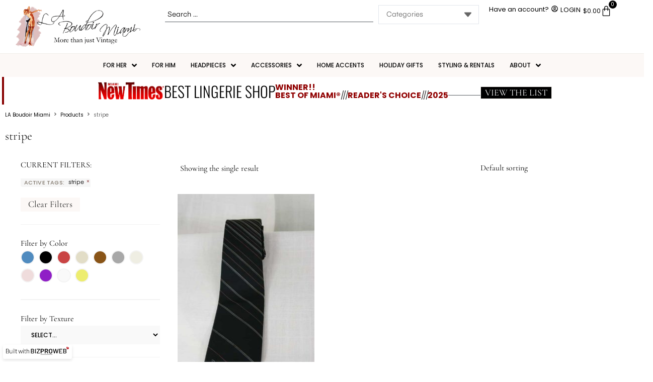

--- FILE ---
content_type: text/html; charset=UTF-8
request_url: https://laboudoirmiami.com/product-tag/stripe/
body_size: 46449
content:
<!doctype html><html lang="en-US"><head><meta charset="UTF-8"><meta name="viewport" content="width=device-width, initial-scale=1"><link rel="profile" href="https://gmpg.org/xfn/11"><title>stripe | L.A. Boudoir Miami</title><meta name='robots' content='max-image-preview:large' /><link rel='dns-prefetch' href='//fonts.googleapis.com' /><link rel='dns-prefetch' href='//fonts.gstatic.com' /><link rel='dns-prefetch' href='//ajax.googleapis.com' /><link rel='dns-prefetch' href='//apis.google.com' /><link rel='dns-prefetch' href='//google-analytics.com' /><link rel='dns-prefetch' href='//www.google-analytics.com' /><link rel='dns-prefetch' href='//ssl.google-analytics.com' /><link rel='dns-prefetch' href='//youtube.com' /><link rel='dns-prefetch' href='//s.gravatar.com' /><link rel="alternate" type="application/rss+xml" title="L.A. Boudoir Miami &raquo; Feed" href="https://laboudoirmiami.com/feed/" /><link rel="alternate" type="application/rss+xml" title="L.A. Boudoir Miami &raquo; Comments Feed" href="https://laboudoirmiami.com/comments/feed/" /><link rel="alternate" type="application/rss+xml" title="L.A. Boudoir Miami &raquo; stripe Tag Feed" href="https://laboudoirmiami.com/product-tag/stripe/feed/" /><style id='wp-img-auto-sizes-contain-inline-css'>img:is([sizes=auto i],[sizes^="auto," i]){contain-intrinsic-size:3000px 1500px}</style><link rel='stylesheet' id='swiper-css' href='https://laboudoirmiami.com/wp-content/plugins/elementor/assets/lib/swiper/v8/css/swiper.min.css' media='all' /><link rel='stylesheet' id='e-swiper-css' href='https://laboudoirmiami.com/wp-content/plugins/elementor/assets/css/conditionals/e-swiper.min.css' media='all' /><link rel='stylesheet' id='wp-block-library-css' href='https://laboudoirmiami.com/wp-includes/css/dist/block-library/style.min.css' media='all' /><link rel='stylesheet' id='jet-engine-frontend-css' href='https://laboudoirmiami.com/wp-content/plugins/jet-engine/assets/css/frontend.css' media='all' /><style id='global-styles-inline-css'>:root{--wp--preset--aspect-ratio--square:1;--wp--preset--aspect-ratio--4-3:4/3;--wp--preset--aspect-ratio--3-4:3/4;--wp--preset--aspect-ratio--3-2:3/2;--wp--preset--aspect-ratio--2-3:2/3;--wp--preset--aspect-ratio--16-9:16/9;--wp--preset--aspect-ratio--9-16:9/16;--wp--preset--color--black:#000000;--wp--preset--color--cyan-bluish-gray:#abb8c3;--wp--preset--color--white:#ffffff;--wp--preset--color--pale-pink:#f78da7;--wp--preset--color--vivid-red:#cf2e2e;--wp--preset--color--luminous-vivid-orange:#ff6900;--wp--preset--color--luminous-vivid-amber:#fcb900;--wp--preset--color--light-green-cyan:#7bdcb5;--wp--preset--color--vivid-green-cyan:#00d084;--wp--preset--color--pale-cyan-blue:#8ed1fc;--wp--preset--color--vivid-cyan-blue:#0693e3;--wp--preset--color--vivid-purple:#9b51e0;--wp--preset--gradient--vivid-cyan-blue-to-vivid-purple:linear-gradient(135deg,rgb(6,147,227) 0%,rgb(155,81,224) 100%);--wp--preset--gradient--light-green-cyan-to-vivid-green-cyan:linear-gradient(135deg,rgb(122,220,180) 0%,rgb(0,208,130) 100%);--wp--preset--gradient--luminous-vivid-amber-to-luminous-vivid-orange:linear-gradient(135deg,rgb(252,185,0) 0%,rgb(255,105,0) 100%);--wp--preset--gradient--luminous-vivid-orange-to-vivid-red:linear-gradient(135deg,rgb(255,105,0) 0%,rgb(207,46,46) 100%);--wp--preset--gradient--very-light-gray-to-cyan-bluish-gray:linear-gradient(135deg,rgb(238,238,238) 0%,rgb(169,184,195) 100%);--wp--preset--gradient--cool-to-warm-spectrum:linear-gradient(135deg,rgb(74,234,220) 0%,rgb(151,120,209) 20%,rgb(207,42,186) 40%,rgb(238,44,130) 60%,rgb(251,105,98) 80%,rgb(254,248,76) 100%);--wp--preset--gradient--blush-light-purple:linear-gradient(135deg,rgb(255,206,236) 0%,rgb(152,150,240) 100%);--wp--preset--gradient--blush-bordeaux:linear-gradient(135deg,rgb(254,205,165) 0%,rgb(254,45,45) 50%,rgb(107,0,62) 100%);--wp--preset--gradient--luminous-dusk:linear-gradient(135deg,rgb(255,203,112) 0%,rgb(199,81,192) 50%,rgb(65,88,208) 100%);--wp--preset--gradient--pale-ocean:linear-gradient(135deg,rgb(255,245,203) 0%,rgb(182,227,212) 50%,rgb(51,167,181) 100%);--wp--preset--gradient--electric-grass:linear-gradient(135deg,rgb(202,248,128) 0%,rgb(113,206,126) 100%);--wp--preset--gradient--midnight:linear-gradient(135deg,rgb(2,3,129) 0%,rgb(40,116,252) 100%);--wp--preset--font-size--small:13px;--wp--preset--font-size--medium:20px;--wp--preset--font-size--large:36px;--wp--preset--font-size--x-large:42px;--wp--preset--spacing--20:0.44rem;--wp--preset--spacing--30:0.67rem;--wp--preset--spacing--40:1rem;--wp--preset--spacing--50:1.5rem;--wp--preset--spacing--60:2.25rem;--wp--preset--spacing--70:3.38rem;--wp--preset--spacing--80:5.06rem;--wp--preset--shadow--natural:6px 6px 9px rgba(0,0,0,0.2);--wp--preset--shadow--deep:12px 12px 50px rgba(0,0,0,0.4);--wp--preset--shadow--sharp:6px 6px 0px rgba(0,0,0,0.2);--wp--preset--shadow--outlined:6px 6px 0px -3px rgb(255,255,255),6px 6px rgb(0,0,0);--wp--preset--shadow--crisp:6px 6px 0px rgb(0,0,0)}:root{--wp--style--global--content-size:800px;--wp--style--global--wide-size:1200px}:where(body){margin:0}.wp-site-blocks > .alignleft{float:left;margin-right:2em}.wp-site-blocks > .alignright{float:right;margin-left:2em}.wp-site-blocks > .aligncenter{justify-content:center;margin-left:auto;margin-right:auto}:where(.wp-site-blocks) > *{margin-block-start:24px;margin-block-end:0}:where(.wp-site-blocks) >:first-child{margin-block-start:0}:where(.wp-site-blocks) >:last-child{margin-block-end:0}:root{--wp--style--block-gap:24px}:root:where(.is-layout-flow) >:first-child{margin-block-start:0}:root:where(.is-layout-flow) >:last-child{margin-block-end:0}:root:where(.is-layout-flow) > *{margin-block-start:24px;margin-block-end:0}:root:where(.is-layout-constrained) >:first-child{margin-block-start:0}:root:where(.is-layout-constrained) >:last-child{margin-block-end:0}:root:where(.is-layout-constrained) > *{margin-block-start:24px;margin-block-end:0}:root:where(.is-layout-flex){gap:24px}:root:where(.is-layout-grid){gap:24px}.is-layout-flow > .alignleft{float:left;margin-inline-start:0;margin-inline-end:2em}.is-layout-flow > .alignright{float:right;margin-inline-start:2em;margin-inline-end:0}.is-layout-flow > .aligncenter{margin-left:auto !important;margin-right:auto !important}.is-layout-constrained > .alignleft{float:left;margin-inline-start:0;margin-inline-end:2em}.is-layout-constrained > .alignright{float:right;margin-inline-start:2em;margin-inline-end:0}.is-layout-constrained > .aligncenter{margin-left:auto !important;margin-right:auto !important}.is-layout-constrained >:where(:not(.alignleft):not(.alignright):not(.alignfull)){max-width:var(--wp--style--global--content-size);margin-left:auto !important;margin-right:auto !important}.is-layout-constrained > .alignwide{max-width:var(--wp--style--global--wide-size)}body .is-layout-flex{display:flex}.is-layout-flex{flex-wrap:wrap;align-items:center}.is-layout-flex >:is(*,div){margin:0}body .is-layout-grid{display:grid}.is-layout-grid >:is(*,div){margin:0}body{padding-top:0px;padding-right:0px;padding-bottom:0px;padding-left:0px}a:where(:not(.wp-element-button)){text-decoration:underline}:root:where(.wp-element-button,.wp-block-button__link){background-color:#32373c;border-width:0;color:#fff;font-family:inherit;font-size:inherit;font-style:inherit;font-weight:inherit;letter-spacing:inherit;line-height:inherit;padding-top:calc(0.667em + 2px);padding-right:calc(1.333em + 2px);padding-bottom:calc(0.667em + 2px);padding-left:calc(1.333em + 2px);text-decoration:none;text-transform:inherit}.has-black-color{color:var(--wp--preset--color--black) !important}.has-cyan-bluish-gray-color{color:var(--wp--preset--color--cyan-bluish-gray) !important}.has-white-color{color:var(--wp--preset--color--white) !important}.has-pale-pink-color{color:var(--wp--preset--color--pale-pink) !important}.has-vivid-red-color{color:var(--wp--preset--color--vivid-red) !important}.has-luminous-vivid-orange-color{color:var(--wp--preset--color--luminous-vivid-orange) !important}.has-luminous-vivid-amber-color{color:var(--wp--preset--color--luminous-vivid-amber) !important}.has-light-green-cyan-color{color:var(--wp--preset--color--light-green-cyan) !important}.has-vivid-green-cyan-color{color:var(--wp--preset--color--vivid-green-cyan) !important}.has-pale-cyan-blue-color{color:var(--wp--preset--color--pale-cyan-blue) !important}.has-vivid-cyan-blue-color{color:var(--wp--preset--color--vivid-cyan-blue) !important}.has-vivid-purple-color{color:var(--wp--preset--color--vivid-purple) !important}.has-black-background-color{background-color:var(--wp--preset--color--black) !important}.has-cyan-bluish-gray-background-color{background-color:var(--wp--preset--color--cyan-bluish-gray) !important}.has-white-background-color{background-color:var(--wp--preset--color--white) !important}.has-pale-pink-background-color{background-color:var(--wp--preset--color--pale-pink) !important}.has-vivid-red-background-color{background-color:var(--wp--preset--color--vivid-red) !important}.has-luminous-vivid-orange-background-color{background-color:var(--wp--preset--color--luminous-vivid-orange) !important}.has-luminous-vivid-amber-background-color{background-color:var(--wp--preset--color--luminous-vivid-amber) !important}.has-light-green-cyan-background-color{background-color:var(--wp--preset--color--light-green-cyan) !important}.has-vivid-green-cyan-background-color{background-color:var(--wp--preset--color--vivid-green-cyan) !important}.has-pale-cyan-blue-background-color{background-color:var(--wp--preset--color--pale-cyan-blue) !important}.has-vivid-cyan-blue-background-color{background-color:var(--wp--preset--color--vivid-cyan-blue) !important}.has-vivid-purple-background-color{background-color:var(--wp--preset--color--vivid-purple) !important}.has-black-border-color{border-color:var(--wp--preset--color--black) !important}.has-cyan-bluish-gray-border-color{border-color:var(--wp--preset--color--cyan-bluish-gray) !important}.has-white-border-color{border-color:var(--wp--preset--color--white) !important}.has-pale-pink-border-color{border-color:var(--wp--preset--color--pale-pink) !important}.has-vivid-red-border-color{border-color:var(--wp--preset--color--vivid-red) !important}.has-luminous-vivid-orange-border-color{border-color:var(--wp--preset--color--luminous-vivid-orange) !important}.has-luminous-vivid-amber-border-color{border-color:var(--wp--preset--color--luminous-vivid-amber) !important}.has-light-green-cyan-border-color{border-color:var(--wp--preset--color--light-green-cyan) !important}.has-vivid-green-cyan-border-color{border-color:var(--wp--preset--color--vivid-green-cyan) !important}.has-pale-cyan-blue-border-color{border-color:var(--wp--preset--color--pale-cyan-blue) !important}.has-vivid-cyan-blue-border-color{border-color:var(--wp--preset--color--vivid-cyan-blue) !important}.has-vivid-purple-border-color{border-color:var(--wp--preset--color--vivid-purple) !important}.has-vivid-cyan-blue-to-vivid-purple-gradient-background{background:var(--wp--preset--gradient--vivid-cyan-blue-to-vivid-purple) !important}.has-light-green-cyan-to-vivid-green-cyan-gradient-background{background:var(--wp--preset--gradient--light-green-cyan-to-vivid-green-cyan) !important}.has-luminous-vivid-amber-to-luminous-vivid-orange-gradient-background{background:var(--wp--preset--gradient--luminous-vivid-amber-to-luminous-vivid-orange) !important}.has-luminous-vivid-orange-to-vivid-red-gradient-background{background:var(--wp--preset--gradient--luminous-vivid-orange-to-vivid-red) !important}.has-very-light-gray-to-cyan-bluish-gray-gradient-background{background:var(--wp--preset--gradient--very-light-gray-to-cyan-bluish-gray) !important}.has-cool-to-warm-spectrum-gradient-background{background:var(--wp--preset--gradient--cool-to-warm-spectrum) !important}.has-blush-light-purple-gradient-background{background:var(--wp--preset--gradient--blush-light-purple) !important}.has-blush-bordeaux-gradient-background{background:var(--wp--preset--gradient--blush-bordeaux) !important}.has-luminous-dusk-gradient-background{background:var(--wp--preset--gradient--luminous-dusk) !important}.has-pale-ocean-gradient-background{background:var(--wp--preset--gradient--pale-ocean) !important}.has-electric-grass-gradient-background{background:var(--wp--preset--gradient--electric-grass) !important}.has-midnight-gradient-background{background:var(--wp--preset--gradient--midnight) !important}.has-small-font-size{font-size:var(--wp--preset--font-size--small) !important}.has-medium-font-size{font-size:var(--wp--preset--font-size--medium) !important}.has-large-font-size{font-size:var(--wp--preset--font-size--large) !important}.has-x-large-font-size{font-size:var(--wp--preset--font-size--x-large) !important}:root:where(.wp-block-pullquote){font-size:1.5em;line-height:1.6}</style><link rel='stylesheet' id='woocommerce-layout-css' href='https://laboudoirmiami.com/wp-content/plugins/woocommerce/assets/css/woocommerce-layout.css' media='all' /><link rel='stylesheet' id='woocommerce-smallscreen-css' href='https://laboudoirmiami.com/wp-content/plugins/woocommerce/assets/css/woocommerce-smallscreen.css' media='only screen and (max-width: 768px)' /><link rel='stylesheet' id='woocommerce-general-css' href='https://laboudoirmiami.com/wp-content/plugins/woocommerce/assets/css/woocommerce.css' media='all' /><style id='woocommerce-inline-inline-css'>.woocommerce form .form-row .required{visibility:visible}</style><link rel='stylesheet' id='hello-elementor-theme-style-css' href='https://laboudoirmiami.com/wp-content/themes/hello-elementor/assets/css/theme.css' media='all' /><link rel='stylesheet' id='hello-elementor-child-style-css' href='https://laboudoirmiami.com/wp-content/themes/prosite/style.css' media='all' /><link rel='stylesheet' id='hello-elementor-css' href='https://laboudoirmiami.com/wp-content/themes/hello-elementor/assets/css/reset.css' media='all' /><link rel='stylesheet' id='hello-elementor-header-footer-css' href='https://laboudoirmiami.com/wp-content/themes/hello-elementor/assets/css/header-footer.css' media='all' /><link rel='stylesheet' id='elementor-frontend-css' href='https://laboudoirmiami.com/wp-content/plugins/elementor/assets/css/frontend.min.css' media='all' /><link rel='stylesheet' id='elementor-post-14633-css' href='https://laboudoirmiami.com/wp-content/uploads/sites/13/elementor/css/post-14633.css' media='all' /><link rel='stylesheet' id='jet-woo-builder-css' href='https://laboudoirmiami.com/wp-content/plugins/jet-woo-builder/assets/css/frontend.css' media='all' /><style id='jet-woo-builder-inline-css'>@font-face{font-family:"WooCommerce";font-weight:normal;font-style:normal;src:url("https://laboudoirmiami.com/wp-content/plugins/woocommerce/assets/fonts/WooCommerce.eot");src:url("https://laboudoirmiami.com/wp-content/plugins/woocommerce/assets/fonts/WooCommerce.eot?#iefix") format("embedded-opentype"),url("https://laboudoirmiami.com/wp-content/plugins/woocommerce/assets/fonts/WooCommerce.woff") format("woff"),url("https://laboudoirmiami.com/wp-content/plugins/woocommerce/assets/fonts/WooCommerce.ttf") format("truetype"),url("https://laboudoirmiami.com/wp-content/plugins/woocommerce/assets/fonts/WooCommerce.svg#WooCommerce") format("svg")}</style><link rel='stylesheet' id='jet-woo-builder-frontend-font-css' href='https://laboudoirmiami.com/wp-content/plugins/jet-woo-builder/assets/css/lib/jetwoobuilder-frontend-font/css/jetwoobuilder-frontend-font.css' media='all' /><link rel='stylesheet' id='mediaelement-css' href='https://laboudoirmiami.com/wp-includes/js/mediaelement/mediaelementplayer-legacy.min.css' media='all' /><link rel='stylesheet' id='photoswipe-css' href='https://laboudoirmiami.com/wp-content/plugins/woocommerce/assets/css/photoswipe/photoswipe.min.css' media='all' /><link rel='stylesheet' id='photoswipe-default-skin-css' href='https://laboudoirmiami.com/wp-content/plugins/woocommerce/assets/css/photoswipe/default-skin/default-skin.min.css' media='all' /><link rel='stylesheet' id='jet-gallery-frontend-css' href='https://laboudoirmiami.com/wp-content/plugins/jet-woo-product-gallery/assets/css/frontend.css' media='all' /><link rel='stylesheet' id='jet-gallery-widget-gallery-anchor-nav-css' href='https://laboudoirmiami.com/wp-content/plugins/jet-woo-product-gallery/assets/css/widgets/gallery-anchor-nav.css' media='all' /><link rel='stylesheet' id='jet-gallery-widget-gallery-grid-css' href='https://laboudoirmiami.com/wp-content/plugins/jet-woo-product-gallery/assets/css/widgets/gallery-grid.css' media='all' /><link rel='stylesheet' id='jet-gallery-widget-gallery-modern-css' href='https://laboudoirmiami.com/wp-content/plugins/jet-woo-product-gallery/assets/css/widgets/gallery-modern.css' media='all' /><link rel='stylesheet' id='jet-gallery-widget-gallery-slider-css' href='https://laboudoirmiami.com/wp-content/plugins/jet-woo-product-gallery/assets/css/widgets/gallery-slider.css' media='all' /><link rel='stylesheet' id='widget-image-css' href='https://laboudoirmiami.com/wp-content/plugins/elementor/assets/css/widget-image.min.css' media='all' /><link rel='stylesheet' id='widget-woocommerce-menu-cart-css' href='https://laboudoirmiami.com/wp-content/plugins/elementor-pro/assets/css/widget-woocommerce-menu-cart.min.css' media='all' /><link rel='stylesheet' id='widget-spacer-css' href='https://laboudoirmiami.com/wp-content/plugins/elementor/assets/css/widget-spacer.min.css' media='all' /><link rel='stylesheet' id='widget-nav-menu-css' href='https://laboudoirmiami.com/wp-content/plugins/elementor-pro/assets/css/widget-nav-menu.min.css' media='all' /><link rel='stylesheet' id='widget-divider-css' href='https://laboudoirmiami.com/wp-content/plugins/elementor/assets/css/widget-divider.min.css' media='all' /><link rel='stylesheet' id='e-animation-slideInLeft-css' href='https://laboudoirmiami.com/wp-content/plugins/elementor/assets/lib/animations/styles/slideInLeft.min.css' media='all' /><link rel='stylesheet' id='widget-off-canvas-css' href='https://laboudoirmiami.com/wp-content/plugins/elementor-pro/assets/css/widget-off-canvas.min.css' media='all' /><link rel='stylesheet' id='e-sticky-css' href='https://laboudoirmiami.com/wp-content/plugins/elementor-pro/assets/css/modules/sticky.min.css' media='all' /><link rel='stylesheet' id='widget-heading-css' href='https://laboudoirmiami.com/wp-content/plugins/elementor/assets/css/widget-heading.min.css' media='all' /><link rel='stylesheet' id='jet-elements-css' href='https://laboudoirmiami.com/wp-content/plugins/jet-elements/assets/css/jet-elements.css' media='all' /><link rel='stylesheet' id='jet-instagram-gallery-css' href='https://laboudoirmiami.com/wp-content/plugins/jet-elements/assets/css/addons/jet-instagram-gallery.css' media='all' /><link rel='stylesheet' id='jet-instagram-gallery-skin-css' href='https://laboudoirmiami.com/wp-content/plugins/jet-elements/assets/css/skin/jet-instagram-gallery.css' media='all' /><link rel='stylesheet' id='widget-icon-list-css' href='https://laboudoirmiami.com/wp-content/plugins/elementor/assets/css/widget-icon-list.min.css' media='all' /><link rel='stylesheet' id='e-animation-shrink-css' href='https://laboudoirmiami.com/wp-content/plugins/elementor/assets/lib/animations/styles/e-animation-shrink.min.css' media='all' /><link rel='stylesheet' id='widget-social-icons-css' href='https://laboudoirmiami.com/wp-content/plugins/elementor/assets/css/widget-social-icons.min.css' media='all' /><link rel='stylesheet' id='e-apple-webkit-css' href='https://laboudoirmiami.com/wp-content/plugins/elementor/assets/css/conditionals/apple-webkit.min.css' media='all' /><link rel='stylesheet' id='e-animation-fadeIn-css' href='https://laboudoirmiami.com/wp-content/plugins/elementor/assets/lib/animations/styles/fadeIn.min.css' media='all' /><link rel='stylesheet' id='e-popup-css' href='https://laboudoirmiami.com/wp-content/plugins/elementor-pro/assets/css/conditionals/popup.min.css' media='all' /><link rel='stylesheet' id='jet-blocks-css' href='https://laboudoirmiami.com/wp-content/uploads/sites/13/elementor/css/custom-jet-blocks.css' media='all' /><link rel='stylesheet' id='jet-tricks-frontend-css' href='https://laboudoirmiami.com/wp-content/plugins/jet-tricks/assets/css/jet-tricks-frontend.css' media='all' /><link rel='stylesheet' id='elementor-post-14893-css' href='https://laboudoirmiami.com/wp-content/uploads/sites/13/elementor/css/post-14893.css' media='all' /><link rel='stylesheet' id='elementor-post-9862-css' href='https://laboudoirmiami.com/wp-content/uploads/sites/13/elementor/css/post-9862.css' media='all' /><link rel='stylesheet' id='elementor-post-23970-css' href='https://laboudoirmiami.com/wp-content/uploads/sites/13/elementor/css/post-23970.css' media='all' /><link rel='stylesheet' id='elementor-post-19644-css' href='https://laboudoirmiami.com/wp-content/uploads/sites/13/elementor/css/post-19644.css' media='all' /><link rel='stylesheet' id='jquery-chosen-css' href='https://laboudoirmiami.com/wp-content/plugins/jet-search/assets/lib/chosen/chosen.min.css' media='all' /><link rel='stylesheet' id='jet-search-css' href='https://laboudoirmiami.com/wp-content/plugins/jet-search/assets/css/jet-search.css' media='all' /><link rel='stylesheet' id='woo_discount_pro_style-css' href='https://laboudoirmiami.com/wp-content/plugins/woo-discount-rules-pro/Assets/Css/awdr_style.css' media='all' /><link rel='stylesheet' id='elementor-gf-local-poppins-css' href='https://laboudoirmiami.com/wp-content/uploads/sites/13/elementor/google-fonts/css/poppins.css' media='all' /><link rel='stylesheet' id='elementor-gf-local-cormorantgaramond-css' href='https://laboudoirmiami.com/wp-content/uploads/sites/13/elementor/google-fonts/css/cormorantgaramond.css' media='all' /><link rel='stylesheet' id='elementor-gf-local-oswald-css' href='https://laboudoirmiami.com/wp-content/uploads/sites/13/elementor/google-fonts/css/oswald.css' media='all' /><script src="https://laboudoirmiami.com/wp-includes/js/jquery/jquery.min.js" id="jquery-core-js"></script><script src="https://laboudoirmiami.com/wp-includes/js/jquery/jquery-migrate.min.js" id="jquery-migrate-js"></script><script src="https://laboudoirmiami.com/wp-includes/js/imagesloaded.min.js" id="imagesLoaded-js"></script><script src="https://laboudoirmiami.com/wp-content/plugins/woocommerce/assets/js/jquery-blockui/jquery.blockUI.min.js" id="wc-jquery-blockui-js" defer data-wp-strategy="defer"></script><script id="wc-add-to-cart-js-extra">
var wc_add_to_cart_params = {"ajax_url":"https://laboudoirmiami.com/wp-admin/admin-ajax.php","wc_ajax_url":"/?wc-ajax=%%endpoint%%","i18n_view_cart":"View cart","cart_url":"https://laboudoirmiami.com/cart/","is_cart":"","cart_redirect_after_add":"yes"};
//# sourceURL=wc-add-to-cart-js-extra
</script><script src="https://laboudoirmiami.com/wp-content/plugins/woocommerce/assets/js/frontend/add-to-cart.min.js" id="wc-add-to-cart-js" defer data-wp-strategy="defer"></script><script src="https://laboudoirmiami.com/wp-content/plugins/woocommerce/assets/js/js-cookie/js.cookie.min.js" id="wc-js-cookie-js" defer data-wp-strategy="defer"></script><script id="woocommerce-js-extra">
var woocommerce_params = {"ajax_url":"https://laboudoirmiami.com/wp-admin/admin-ajax.php","wc_ajax_url":"/?wc-ajax=%%endpoint%%","i18n_password_show":"Show password","i18n_password_hide":"Hide password"};
//# sourceURL=woocommerce-js-extra
</script><script src="https://laboudoirmiami.com/wp-content/plugins/woocommerce/assets/js/frontend/woocommerce.min.js" id="woocommerce-js" defer data-wp-strategy="defer"></script><script id="wc-cart-fragments-js-extra">
var wc_cart_fragments_params = {"ajax_url":"https://laboudoirmiami.com/wp-admin/admin-ajax.php","wc_ajax_url":"/?wc-ajax=%%endpoint%%","cart_hash_key":"wc_cart_hash_2dd786b37e58b821c1f6793cd7c6917b","fragment_name":"wc_fragments_2dd786b37e58b821c1f6793cd7c6917b","request_timeout":"5000"};
//# sourceURL=wc-cart-fragments-js-extra
</script><script src="https://laboudoirmiami.com/wp-content/plugins/woocommerce/assets/js/frontend/cart-fragments.min.js" id="wc-cart-fragments-js" defer data-wp-strategy="defer"></script><link rel="https://api.w.org/" href="https://laboudoirmiami.com/wp-json/" /><link rel="alternate" title="JSON" type="application/json" href="https://laboudoirmiami.com/wp-json/wp/v2/product_tag/192" /><link rel="EditURI" type="application/rsd+xml" title="RSD" href="https://laboudoirmiami.com/xmlrpc.php?rsd" /><noscript><style>.woocommerce-product-gallery{opacity:1 !important}</style></noscript><script async src="https://www.googletagmanager.com/gtag/js?id=G-J8TZ5SQ19Q&l=beehiveDataLayer"></script><script>
window.beehiveDataLayer = window.beehiveDataLayer || [];
function beehive_ga() {beehiveDataLayer.push(arguments);}
beehive_ga('js', new Date())
beehive_ga('config', 'G-J8TZ5SQ19Q', {
'anonymize_ip': false,
'allow_google_signals': true,
})
beehive_ga('config', 'G-YP56N6G80G', {
'anonymize_ip': false,
'allow_google_signals': false,
})
</script><script async src="https://www.googletagmanager.com/gtag/js?id=G-J8TZ5SQ19Q"></script><script>
window.dataLayer = window.dataLayer || [];
function gtag(){dataLayer.push(arguments);}
gtag('js', new Date());
gtag('config', 'G-J8TZ5SQ19Q');
</script><link rel="canonical" href="https://laboudoirmiami.com/product-tag/stripe/" /><script type="application/ld+json">{"@context":"https:\/\/schema.org","@graph":[{"@type":"Organization","@id":"https:\/\/laboudoirmiami.com\/#schema-publishing-organization","url":"https:\/\/laboudoirmiami.com","name":"L.A. Boudoir Miami","logo":{"@type":"ImageObject","@id":"https:\/\/laboudoirmiami.com\/#schema-organization-logo","url":"https:\/\/s3.amazonaws.com\/bizproweb-b01\/content\/uploads\/sites\/13\/2014\/06\/09135156\/lab-logo-web.png","height":60,"width":60}},{"@type":"WebSite","@id":"https:\/\/laboudoirmiami.com\/#schema-website","url":"https:\/\/laboudoirmiami.com","name":"L.A. Boudoir Miami","encoding":"UTF-8","potentialAction":{"@type":"SearchAction","target":"https:\/\/laboudoirmiami.com\/search\/{search_term_string}\/","query-input":"required name=search_term_string"},"image":{"@type":"ImageObject","@id":"https:\/\/laboudoirmiami.com\/#schema-site-logo","url":"https:\/\/bizproweb-b01.s3.amazonaws.com\/content\/uploads\/sites\/13\/2014\/06\/09135156\/lab-logo-web.png","height":120,"width":350}},{"@type":"CollectionPage","@id":"https:\/\/laboudoirmiami.com\/product-tag\/stripe\/#schema-webpage","isPartOf":{"@id":"https:\/\/laboudoirmiami.com\/#schema-website"},"publisher":{"@id":"https:\/\/laboudoirmiami.com\/#schema-publishing-organization"},"url":"https:\/\/laboudoirmiami.com\/product-tag\/stripe\/","mainEntity":{"@type":"ItemList","itemListElement":[{"@type":"ListItem","position":"1","url":"https:\/\/laboudoirmiami.com\/product\/vintage-1970s-oscar-de-la-renta-stripe-tie\/"}]}},{"@type":"BreadcrumbList","@id":"https:\/\/laboudoirmiami.com\/product-tag\/stripe?product_tag=stripe\/#breadcrumb","itemListElement":[{"@type":"ListItem","position":1,"name":"Home","item":"https:\/\/laboudoirmiami.com"},{"@type":"ListItem","position":2,"name":"Shop","item":"https:\/\/laboudoirmiami.com\/shop\/"},{"@type":"ListItem","position":3,"name":"stripe"}]}]}</script><meta property="og:type" content="object" /><meta property="og:url" content="https://laboudoirmiami.com/product-tag/stripe/" /><meta property="og:title" content="stripe | L.A. Boudoir Miami" /><meta name="twitter:card" content="summary" /><meta name="twitter:site" content="BoudoirMiami" /><meta name="twitter:title" content="stripe | L.A. Boudoir Miami" /><meta name="p:domain_verify" content="795063c911a845bfa0e769b880cb8137" /><style>.e-con.e-parent:nth-of-type(n+4):not(.e-lazyloaded):not(.e-no-lazyload),.e-con.e-parent:nth-of-type(n+4):not(.e-lazyloaded):not(.e-no-lazyload) *{background-image:none !important}@media screen and (max-height:1024px){.e-con.e-parent:nth-of-type(n+3):not(.e-lazyloaded):not(.e-no-lazyload),.e-con.e-parent:nth-of-type(n+3):not(.e-lazyloaded):not(.e-no-lazyload) *{background-image:none !important}}@media screen and (max-height:640px){.e-con.e-parent:nth-of-type(n+2):not(.e-lazyloaded):not(.e-no-lazyload),.e-con.e-parent:nth-of-type(n+2):not(.e-lazyloaded):not(.e-no-lazyload) *{background-image:none !important}}</style><script src="https://kit.fontawesome.com/31f6936cd6.js" crossorigin="anonymous"></script><script>
!function(f,b,e,v,n,t,s)
{if(f.fbq)return;n=f.fbq=function(){n.callMethod?
n.callMethod.apply(n,arguments):n.queue.push(arguments)};
if(!f._fbq)f._fbq=n;n.push=n;n.loaded=!0;n.version='2.0';
n.queue=[];t=b.createElement(e);t.async=!0;
t.src=v;s=b.getElementsByTagName(e)[0];
s.parentNode.insertBefore(t,s)}(window, document,'script',
'https://connect.facebook.net/en_US/fbevents.js');
fbq('init', '1171056028206033');
fbq('track', 'PageView');
</script><noscript></noscript><link rel="icon" href="https://bizproweb-b01.s3.amazonaws.com/content/uploads/sites/13/2014/06/09135156/favicon.png" sizes="32x32" /><link rel="icon" href="https://bizproweb-b01.s3.amazonaws.com/content/uploads/sites/13/2014/06/09135156/favicon.png" sizes="192x192" /><link rel="apple-touch-icon" href="https://bizproweb-b01.s3.amazonaws.com/content/uploads/sites/13/2014/06/09135156/favicon.png" /><meta name="msapplication-TileImage" content="https://bizproweb-b01.s3.amazonaws.com/content/uploads/sites/13/2014/06/09135156/favicon.png" /></head><body class="archive tax-product_tag term-stripe term-192 wp-embed-responsive wp-theme-hello-elementor wp-child-theme-prosite theme-hello-elementor woocommerce woocommerce-page woocommerce-no-js hello-elementor-default elementor-default elementor-kit-14633"><a class="skip-link screen-reader-text" href="#content">Skip to content</a><header data-elementor-type="header" data-elementor-id="14893" class="elementor elementor-14893 elementor-location-header" data-elementor-post-type="elementor_library"><div class="elementor-element elementor-element-e94d8a1 e-con-full e-flex e-con e-parent" data-id="e94d8a1" data-element_type="container" data-settings="{&quot;jet_parallax_layout_list&quot;:[]}"><div class="elementor-element elementor-element-f1abc7a e-con-full e-flex e-con e-child" data-id="f1abc7a" data-element_type="container" data-settings="{&quot;jet_parallax_layout_list&quot;:[]}"><div class="elementor-element elementor-element-8b9bcb9 elementor-widget elementor-widget-image" data-id="8b9bcb9" data-element_type="widget" data-widget_type="image.default"><a href="https://laboudoirmiami.com"><img width="350" height="120" src="https://bizproweb-b01.s3.amazonaws.com/content/uploads/sites/13/2014/06/09135156/lab-logo-web.png" class="attachment-full size-full wp-image-285" alt="LA Boudoir Miami - Vintage Clothing Boutique" /></a></div></div><div class="elementor-element elementor-element-806c0a6 elementor-hidden-mobile e-con-full e-flex e-con e-child" data-id="806c0a6" data-element_type="container" data-settings="{&quot;jet_parallax_layout_list&quot;:[]}"><div class="elementor-element elementor-element-26f2349 elementor-widget elementor-widget-jet-ajax-search" data-id="26f2349" data-element_type="widget" data-settings="{&quot;results_area_columns&quot;:1}" data-widget_type="jet-ajax-search.default"><div class="elementor-widget-container"><div class="elementor-jet-ajax-search jet-search"><div class="jet_search_listing_grid_hidden_template" style="display: none;"></div><div class="jet-ajax-search jet-ajax-search--mobile-skin" data-settings="{&quot;symbols_for_start_searching&quot;:2,&quot;search_by_empty_value&quot;:&quot;&quot;,&quot;submit_on_enter&quot;:&quot;&quot;,&quot;search_source&quot;:[&quot;product&quot;],&quot;search_logging&quot;:&quot;&quot;,&quot;search_results_url&quot;:&quot;&quot;,&quot;search_taxonomy&quot;:&quot;product_cat&quot;,&quot;include_terms_ids&quot;:[],&quot;exclude_terms_ids&quot;:[],&quot;exclude_posts_ids&quot;:[],&quot;custom_fields_source&quot;:&quot;&quot;,&quot;limit_query&quot;:&quot;6&quot;,&quot;limit_query_tablet&quot;:&quot;&quot;,&quot;limit_query_mobile&quot;:&quot;&quot;,&quot;limit_query_in_result_area&quot;:25,&quot;results_order_by&quot;:&quot;relevance&quot;,&quot;results_order&quot;:&quot;asc&quot;,&quot;sentence&quot;:&quot;&quot;,&quot;search_in_taxonomy&quot;:&quot;&quot;,&quot;search_in_taxonomy_source&quot;:&quot;&quot;,&quot;results_area_width_by&quot;:&quot;fields_holder&quot;,&quot;results_area_custom_width&quot;:&quot;&quot;,&quot;results_area_custom_position&quot;:&quot;&quot;,&quot;results_area_columns&quot;:1,&quot;results_area_columns_tablet&quot;:&quot;&quot;,&quot;results_area_columns_mobile&quot;:&quot;&quot;,&quot;results_area_columns_mobile_portrait&quot;:&quot;&quot;,&quot;thumbnail_visible&quot;:&quot;yes&quot;,&quot;thumbnail_size&quot;:&quot;thumbnail&quot;,&quot;thumbnail_placeholder&quot;:{&quot;url&quot;:&quot;https:\/\/laboudoirmiami.com\/wp-content\/plugins\/elementor\/assets\/images\/placeholder.png&quot;,&quot;id&quot;:&quot;&quot;,&quot;size&quot;:&quot;&quot;},&quot;post_content_source&quot;:&quot;content&quot;,&quot;post_content_custom_field_key&quot;:&quot;&quot;,&quot;post_content_length&quot;:30,&quot;show_product_price&quot;:&quot;yes&quot;,&quot;show_product_rating&quot;:&quot;&quot;,&quot;show_add_to_cart&quot;:&quot;&quot;,&quot;show_result_new_tab&quot;:&quot;&quot;,&quot;highlight_searched_text&quot;:&quot;&quot;,&quot;listing_id&quot;:&quot;&quot;,&quot;bullet_pagination&quot;:&quot;&quot;,&quot;number_pagination&quot;:&quot;&quot;,&quot;navigation_arrows&quot;:&quot;in_header&quot;,&quot;navigation_arrows_type&quot;:&quot;angle&quot;,&quot;show_title_related_meta&quot;:&quot;&quot;,&quot;meta_title_related_position&quot;:&quot;&quot;,&quot;title_related_meta&quot;:&quot;&quot;,&quot;show_content_related_meta&quot;:&quot;&quot;,&quot;meta_content_related_position&quot;:&quot;&quot;,&quot;content_related_meta&quot;:&quot;&quot;,&quot;negative_search&quot;:&quot;Sorry, but nothing matched your search terms.&quot;,&quot;server_error&quot;:&quot;Sorry, but we cannot handle your search query now. Please, try again later!&quot;,&quot;show_search_suggestions&quot;:&quot;&quot;,&quot;search_suggestions_position&quot;:&quot;&quot;,&quot;search_suggestions_source&quot;:&quot;&quot;,&quot;search_suggestions_limits&quot;:&quot;&quot;,&quot;search_suggestions_item_title_length&quot;:&quot;&quot;,&quot;catalog_visibility&quot;:&quot;&quot;,&quot;search_source_terms&quot;:&quot;&quot;,&quot;search_source_terms_title&quot;:&quot;&quot;,&quot;search_source_terms_icon&quot;:&quot;&quot;,&quot;search_source_terms_limit&quot;:&quot;&quot;,&quot;search_source_terms_listing_id&quot;:&quot;&quot;,&quot;search_source_terms_taxonomy&quot;:&quot;&quot;,&quot;search_source_users&quot;:&quot;&quot;,&quot;search_source_users_title&quot;:&quot;&quot;,&quot;search_source_users_icon&quot;:&quot;&quot;,&quot;search_source_users_limit&quot;:&quot;&quot;,&quot;search_source_users_listing_id&quot;:&quot;&quot;}"><form class="jet-ajax-search__form" method="get" action="https://laboudoirmiami.com/" role="search" target=""><div class="jet-ajax-search__fields-holder"><div class="jet-ajax-search__field-wrapper"><label for="search-input-26f2349" class="screen-reader-text">Search ...</label><input id="search-input-26f2349" class="jet-ajax-search__field" type="search" placeholder="Search ..." value="" name="s" autocomplete="off" /><input type="hidden" value="{&quot;search_source&quot;:&quot;product&quot;,&quot;search_taxonomy&quot;:&quot;product_cat&quot;}" name="jet_ajax_search_settings" /><input type="hidden" value="product" name="post_type" /></div><div class="jet-ajax-search__categories"><select name="jet_ajax_search_categories" data-placeholder="Categories" id='jet_ajax_search_categories_26f2349' class='jet-ajax-search__categories-select'><option value='0' selected='selected'>Categories</option><option class="level-0" value="2703">Children</option><option class="level-0" value="146">For her</option><option class="level-1" value="1067">&nbsp;&nbsp;&nbsp;1920&#8217;s Dresses</option><option class="level-1" value="361">&nbsp;&nbsp;&nbsp;1990&#8217;s-present</option><option class="level-1" value="1068">&nbsp;&nbsp;&nbsp;30&#8217;s/40&#8217;s/50&#8217;s Dresses</option><option class="level-1" value="1069">&nbsp;&nbsp;&nbsp;60&#8217;s/70&#8217;s/80&#8217;s Dresses</option><option class="level-1" value="152">&nbsp;&nbsp;&nbsp;Accessories</option><option class="level-1" value="360">&nbsp;&nbsp;&nbsp;Bridal Gowns</option><option class="level-1" value="1072">&nbsp;&nbsp;&nbsp;Bridal Lingerie</option><option class="level-1" value="1073">&nbsp;&nbsp;&nbsp;Coats</option><option class="level-1" value="1070">&nbsp;&nbsp;&nbsp;Jackets/Sweaters (Women)</option><option class="level-1" value="372">&nbsp;&nbsp;&nbsp;Romper/Swimswear</option><option class="level-1" value="1071">&nbsp;&nbsp;&nbsp;Separates (Women)</option><option class="level-1" value="948">&nbsp;&nbsp;&nbsp;Valentines Day Gifts</option><option class="level-0" value="147">For him</option><option class="level-1" value="153">&nbsp;&nbsp;&nbsp;Accessories</option><option class="level-0" value="662">Halloween Costumes</option><option class="level-0" value="1075">Hats</option><option class="level-0" value="880">Holiday Gifts</option><option class="level-0" value="95">Home Accents</option><option class="level-0" value="88">Jewelry</option><option class="level-0" value="99">Purses &amp; Clutches</option><option class="level-0" value="15">Women</option><option class="level-1" value="19">&nbsp;&nbsp;&nbsp;Headpieces</option><option class="level-1" value="16">&nbsp;&nbsp;&nbsp;Lingerie</option></select><i class="jet-ajax-search__categories-select-icon"><svg xmlns="http://www.w3.org/2000/svg" shape-rendering="geometricPrecision" text-rendering="geometricPrecision" image-rendering="optimizeQuality" fill-rule="evenodd" clip-rule="evenodd" viewBox="0 0 512 336.36"><path fill-rule="nonzero" d="M42.47.01 469.5 0C492.96 0 512 19.04 512 42.5c0 11.07-4.23 21.15-11.17 28.72L294.18 320.97c-14.93 18.06-41.7 20.58-59.76 5.65-1.8-1.49-3.46-3.12-4.97-4.83L10.43 70.39C-4.97 52.71-3.1 25.86 14.58 10.47 22.63 3.46 32.57.02 42.47.01z"/></svg></i></div></div></form><div class="jet-ajax-search__results-area" ><div class="jet-ajax-search__results-holder"><div class="jet-ajax-search__results-header"><button class="jet-ajax-search__results-count"><span></span> Results</button><div class="jet-ajax-search__navigation-holder"></div></div><div class="jet-ajax-search__results-list results-area-col-desk-1 results-area-col-tablet- results-area-col-mobile- results-area-col-mobile-portrait-1" ><div class="jet-ajax-search__results-list-inner "></div></div><div class="jet-ajax-search__results-footer"><div class="jet-ajax-search__navigation-holder"></div></div></div><div class="jet-ajax-search__message"></div><div class="jet-ajax-search__spinner-holder"><div class="jet-ajax-search__spinner"><div class="rect rect-1"></div><div class="rect rect-2"></div><div class="rect rect-3"></div><div class="rect rect-4"></div><div class="rect rect-5"></div></div></div></div></div></div></div></div></div><div class="elementor-element elementor-element-67b9943 e-con-full e-flex e-con e-child" data-id="67b9943" data-element_type="container" data-settings="{&quot;jet_parallax_layout_list&quot;:[]}"><div class="elementor-element elementor-element-b57d520 elementor-hidden-tablet elementor-hidden-mobile elementor-widget elementor-widget-jet-auth-links" data-id="b57d520" data-element_type="widget" data-widget_type="jet-auth-links.default"><div class="elementor-widget-container"><div class="elementor-jet-auth-links jet-blocks"><div class="jet-auth-links"><div class="jet-auth-links__section jet-auth-links__login"><div class="jet-auth-links__prefix">Have an account?</div><a class="jet-auth-links__item" href="https://laboudoirmiami.com/my-account/"><span class="jet-auth-links__item-icon jet-blocks-icon"><svg aria-hidden="true" class="e-font-icon-svg e-far-user-circle" viewBox="0 0 496 512" xmlns="http://www.w3.org/2000/svg"><path d="M248 104c-53 0-96 43-96 96s43 96 96 96 96-43 96-96-43-96-96-96zm0 144c-26.5 0-48-21.5-48-48s21.5-48 48-48 48 21.5 48 48-21.5 48-48 48zm0-240C111 8 0 119 0 256s111 248 248 248 248-111 248-248S385 8 248 8zm0 448c-49.7 0-95.1-18.3-130.1-48.4 14.9-23 40.4-38.6 69.6-39.5 20.8 6.4 40.6 9.6 60.5 9.6s39.7-3.1 60.5-9.6c29.2 1 54.7 16.5 69.6 39.5-35 30.1-80.4 48.4-130.1 48.4zm162.7-84.1c-24.4-31.4-62.1-51.9-105.1-51.9-10.2 0-26 9.6-57.6 9.6-31.5 0-47.4-9.6-57.6-9.6-42.9 0-80.6 20.5-105.1 51.9C61.9 339.2 48 299.2 48 256c0-110.3 89.7-200 200-200s200 89.7 200 200c0 43.2-13.9 83.2-37.3 115.9z"></path></svg></span><span class="jet-auth-links__item-text">Login</span></a></div></div></div></div></div><div class="elementor-element elementor-element-7a93692 toggle-icon--bag-medium elementor-menu-cart--items-indicator-bubble elementor-menu-cart--show-subtotal-yes elementor-menu-cart--cart-type-side-cart elementor-menu-cart--show-remove-button-yes elementor-widget elementor-widget-woocommerce-menu-cart" data-id="7a93692" data-element_type="widget" data-settings="{&quot;cart_type&quot;:&quot;side-cart&quot;,&quot;open_cart&quot;:&quot;click&quot;,&quot;automatically_open_cart&quot;:&quot;no&quot;}" data-widget_type="woocommerce-menu-cart.default"><div class="elementor-menu-cart__wrapper"><div class="elementor-menu-cart__toggle_wrapper"><div class="elementor-menu-cart__container elementor-lightbox" aria-hidden="true"><div class="elementor-menu-cart__main" aria-hidden="true"><div class="elementor-menu-cart__close-button"></div><div class="widget_shopping_cart_content"></div></div></div><div class="elementor-menu-cart__toggle elementor-button-wrapper"><a id="elementor-menu-cart__toggle_button" href="#" class="elementor-menu-cart__toggle_button elementor-button elementor-size-sm" aria-expanded="false"><span class="elementor-button-text"><span class="woocommerce-Price-amount amount"><bdi><span class="woocommerce-Price-currencySymbol">&#36;</span>0.00</bdi></span></span><span class="elementor-button-icon"><span class="elementor-button-icon-qty" data-counter="0">0</span><svg class="e-font-icon-svg e-eicon-bag-medium" viewBox="0 0 1000 1000" xmlns="http://www.w3.org/2000/svg"><path d="M323 292L323 207C329 95 391 33 501 33 610 33 673 95 677 209V292H750C796 292 833 329 833 375V875C833 921 796 958 750 958H250C204 958 167 921 167 875V375C167 329 204 292 250 292H323ZM385 292H615L615 210C611 130 577 95 501 95 425 95 390 130 385 209L385 292ZM323 354H250C238 354 229 363 229 375V875C229 887 238 896 250 896H750C762 896 771 887 771 875V375C771 363 762 354 750 354H677V454C677 471 663 485 646 485S615 471 615 454L615 354H385L385 454C385 471 371 485 354 485 337 485 323 471 323 454L323 354Z"></path></svg><span class="elementor-screen-only">Cart</span></span></a></div></div></div> </div></div></div><div class="elementor-element elementor-element-53edcc6 e-con-full e-flex e-con e-parent" data-id="53edcc6" data-element_type="container" data-settings="{&quot;background_background&quot;:&quot;classic&quot;,&quot;jet_parallax_layout_list&quot;:[],&quot;sticky&quot;:&quot;top&quot;,&quot;sticky_on&quot;:[&quot;desktop&quot;,&quot;tablet&quot;,&quot;mobile&quot;],&quot;sticky_offset&quot;:0,&quot;sticky_effects_offset&quot;:0,&quot;sticky_anchor_link_offset&quot;:0}"><div class="elementor-element elementor-element-c691551 elementor-hidden-tablet elementor-hidden-phone jet-nav-align-center elementor-widget elementor-widget-jet-nav-menu" data-id="c691551" data-element_type="widget" data-widget_type="jet-nav-menu.default"><div class="elementor-widget-container"><nav class="jet-nav-wrap m-layout-mobile jet-mobile-menu jet-mobile-menu--default" data-mobile-trigger-device="mobile" data-mobile-layout="default"><div class="jet-nav__mobile-trigger jet-nav-mobile-trigger-align-left"><span class="jet-nav__mobile-trigger-open jet-blocks-icon"><svg aria-hidden="true" class="e-font-icon-svg e-fas-bars" viewBox="0 0 448 512" xmlns="http://www.w3.org/2000/svg"><path d="M16 132h416c8.837 0 16-7.163 16-16V76c0-8.837-7.163-16-16-16H16C7.163 60 0 67.163 0 76v40c0 8.837 7.163 16 16 16zm0 160h416c8.837 0 16-7.163 16-16v-40c0-8.837-7.163-16-16-16H16c-8.837 0-16 7.163-16 16v40c0 8.837 7.163 16 16 16zm0 160h416c8.837 0 16-7.163 16-16v-40c0-8.837-7.163-16-16-16H16c-8.837 0-16 7.163-16 16v40c0 8.837 7.163 16 16 16z"></path></svg></span><span class="jet-nav__mobile-trigger-close jet-blocks-icon"><svg aria-hidden="true" class="e-font-icon-svg e-fas-times" viewBox="0 0 352 512" xmlns="http://www.w3.org/2000/svg"><path d="M242.72 256l100.07-100.07c12.28-12.28 12.28-32.19 0-44.48l-22.24-22.24c-12.28-12.28-32.19-12.28-44.48 0L176 189.28 75.93 89.21c-12.28-12.28-32.19-12.28-44.48 0L9.21 111.45c-12.28 12.28-12.28 32.19 0 44.48L109.28 256 9.21 356.07c-12.28 12.28-12.28 32.19 0 44.48l22.24 22.24c12.28 12.28 32.2 12.28 44.48 0L176 322.72l100.07 100.07c12.28 12.28 32.2 12.28 44.48 0l22.24-22.24c12.28-12.28 12.28-32.19 0-44.48L242.72 256z"></path></svg></span></div><div class="menu-main-menu-container"><div class="jet-nav m-layout-mobile jet-nav--horizontal"><div class="menu-item menu-item-type-taxonomy menu-item-object-product_cat menu-item-has-children jet-nav__item-3033 jet-nav__item"><a href="https://laboudoirmiami.com/product-category/for-her/" class="menu-item-link menu-item-link-depth-0 menu-item-link-top"><span class="jet-nav-link-text">For Her</span><div class="jet-nav-arrow"><svg aria-hidden="true" class="e-font-icon-svg e-fa-angle-down" viewBox="0 0 320 512" xmlns="http://www.w3.org/2000/svg"><path d="M143 352.3L7 216.3c-9.4-9.4-9.4-24.6 0-33.9l22.6-22.6c9.4-9.4 24.6-9.4 33.9 0l96.4 96.4 96.4-96.4c9.4-9.4 24.6-9.4 33.9 0l22.6 22.6c9.4 9.4 9.4 24.6 0 33.9l-136 136c-9.2 9.4-24.4 9.4-33.8 0z"></path></svg></div></a><div class="jet-nav__sub jet-nav-depth-0"><div class="menu-item menu-item-type-taxonomy menu-item-object-product_cat jet-nav__item-14891 jet-nav__item jet-nav-item-sub"><a href="https://laboudoirmiami.com/product-category/for-her/dresses/" class="menu-item-link menu-item-link-depth-1 menu-item-link-sub"><span class="jet-nav-link-text">1920&#8217;s Dresses</span></a></div><div class="menu-item menu-item-type-taxonomy menu-item-object-product_cat jet-nav__item-14892 jet-nav__item jet-nav-item-sub"><a href="https://laboudoirmiami.com/product-category/for-her/30s40s50s-dresses/" class="menu-item-link menu-item-link-depth-1 menu-item-link-sub"><span class="jet-nav-link-text">30&#8217;s/40&#8217;s/50&#8217;s Dresses</span></a></div><div class="menu-item menu-item-type-taxonomy menu-item-object-product_cat jet-nav__item-9976 jet-nav__item jet-nav-item-sub"><a href="https://laboudoirmiami.com/product-category/for-her/60s70s80s-dresses/" class="menu-item-link menu-item-link-depth-1 menu-item-link-sub"><span class="jet-nav-link-text">60&#8217;s/70&#8217;s/80&#8217;s Dresses</span></a></div><div class="menu-item menu-item-type-taxonomy menu-item-object-product_cat jet-nav__item-3037 jet-nav__item jet-nav-item-sub"><a href="https://laboudoirmiami.com/product-category/for-her/vintage-inspired-modern/" class="menu-item-link menu-item-link-depth-1 menu-item-link-sub"><span class="jet-nav-link-text">1990&#8217;s-present</span></a></div><div class="menu-item menu-item-type-taxonomy menu-item-object-product_cat jet-nav__item-3035 jet-nav__item jet-nav-item-sub"><a href="https://laboudoirmiami.com/product-category/for-her/bridal/" class="menu-item-link menu-item-link-depth-1 menu-item-link-sub"><span class="jet-nav-link-text">Bridal Gowns</span></a></div><div class="menu-item menu-item-type-taxonomy menu-item-object-product_cat jet-nav__item-9974 jet-nav__item jet-nav-item-sub"><a href="https://laboudoirmiami.com/product-category/for-her/bridal-lingerie/" class="menu-item-link menu-item-link-depth-1 menu-item-link-sub"><span class="jet-nav-link-text">Bridal Lingerie</span></a></div><div class="menu-item menu-item-type-taxonomy menu-item-object-product_cat jet-nav__item-9977 jet-nav__item jet-nav-item-sub"><a href="https://laboudoirmiami.com/product-category/for-her/jacketssweaters/" class="menu-item-link menu-item-link-depth-1 menu-item-link-sub"><span class="jet-nav-link-text">Jackets/Sweaters (Women)</span></a></div><div class="menu-item menu-item-type-taxonomy menu-item-object-product_cat jet-nav__item-3034 jet-nav__item jet-nav-item-sub"><a href="https://laboudoirmiami.com/product-category/women/lingerie/" class="menu-item-link menu-item-link-depth-1 menu-item-link-sub"><span class="jet-nav-link-text">Lingerie</span></a></div><div class="menu-item menu-item-type-taxonomy menu-item-object-product_cat jet-nav__item-4693 jet-nav__item jet-nav-item-sub"><a href="https://laboudoirmiami.com/product-category/for-her/clothing/" class="menu-item-link menu-item-link-depth-1 menu-item-link-sub"><span class="jet-nav-link-text">Romper/Swimswear</span></a></div><div class="menu-item menu-item-type-taxonomy menu-item-object-product_cat jet-nav__item-9975 jet-nav__item jet-nav-item-sub"><a href="https://laboudoirmiami.com/product-category/for-her/separates/" class="menu-item-link menu-item-link-depth-1 menu-item-link-sub"><span class="jet-nav-link-text">Separates (Women)</span></a></div><div class="menu-item menu-item-type-taxonomy menu-item-object-product_cat jet-nav__item-2488 jet-nav__item jet-nav-item-sub"><a href="https://laboudoirmiami.com/product-category/for-her/accessories/" class="menu-item-link menu-item-link-depth-1 menu-item-link-sub"><span class="jet-nav-link-text">Accessories</span></a></div><div class="menu-item menu-item-type-taxonomy menu-item-object-product_cat jet-nav__item-9973 jet-nav__item jet-nav-item-sub"><a href="https://laboudoirmiami.com/product-category/for-her/valentines-day-gifts/" class="menu-item-link menu-item-link-depth-1 menu-item-link-sub"><span class="jet-nav-link-text">Valentines Day Gifts</span></a></div></div></div><div class="menu-item menu-item-type-taxonomy menu-item-object-product_cat jet-nav__item-2593 jet-nav__item"><a href="https://laboudoirmiami.com/product-category/for-him/" class="menu-item-link menu-item-link-depth-0 menu-item-link-top"><span class="jet-nav-link-text">For Him</span></a></div><div class="menu-item menu-item-type-taxonomy menu-item-object-product_cat menu-item-has-children jet-nav__item-2661 jet-nav__item"><a href="https://laboudoirmiami.com/product-category/women/headpieces/" class="menu-item-link menu-item-link-depth-0 menu-item-link-top"><span class="jet-nav-link-text">Headpieces</span><div class="jet-nav-arrow"><svg aria-hidden="true" class="e-font-icon-svg e-fa-angle-down" viewBox="0 0 320 512" xmlns="http://www.w3.org/2000/svg"><path d="M143 352.3L7 216.3c-9.4-9.4-9.4-24.6 0-33.9l22.6-22.6c9.4-9.4 24.6-9.4 33.9 0l96.4 96.4 96.4-96.4c9.4-9.4 24.6-9.4 33.9 0l22.6 22.6c9.4 9.4 9.4 24.6 0 33.9l-136 136c-9.2 9.4-24.4 9.4-33.8 0z"></path></svg></div></a><div class="jet-nav__sub jet-nav-depth-0"><div class="highlight menu-item menu-item-type-post_type menu-item-object-page jet-nav__item-2665 jet-nav__item jet-nav-item-sub"><a href="https://laboudoirmiami.com/lauren-arkin-miami-headpieces/" class="menu-item-link menu-item-link-depth-1 menu-item-link-sub"><span class="jet-nav-link-text">Lauren Arkin Headpieces</span></a></div></div></div><div class="menu-item menu-item-type-custom menu-item-object-custom menu-item-has-children jet-nav__item-5482 jet-nav__item"><a href="#" class="menu-item-link menu-item-link-depth-0 menu-item-link-top"><span class="jet-nav-link-text">Accessories</span><div class="jet-nav-arrow"><svg aria-hidden="true" class="e-font-icon-svg e-fa-angle-down" viewBox="0 0 320 512" xmlns="http://www.w3.org/2000/svg"><path d="M143 352.3L7 216.3c-9.4-9.4-9.4-24.6 0-33.9l22.6-22.6c9.4-9.4 24.6-9.4 33.9 0l96.4 96.4 96.4-96.4c9.4-9.4 24.6-9.4 33.9 0l22.6 22.6c9.4 9.4 9.4 24.6 0 33.9l-136 136c-9.2 9.4-24.4 9.4-33.8 0z"></path></svg></div></a><div class="jet-nav__sub jet-nav-depth-0"><div class="menu-item menu-item-type-taxonomy menu-item-object-product_cat jet-nav__item-3036 jet-nav__item jet-nav-item-sub"><a href="https://laboudoirmiami.com/product-category/purses-clutches/" class="menu-item-link menu-item-link-depth-1 menu-item-link-sub"><span class="jet-nav-link-text">Purses &#038; Clutches</span></a></div><div class="menu-item menu-item-type-taxonomy menu-item-object-product_cat jet-nav__item-2502 jet-nav__item jet-nav-item-sub"><a href="https://laboudoirmiami.com/product-category/jewelry/" class="menu-item-link menu-item-link-depth-1 menu-item-link-sub"><span class="jet-nav-link-text">Jewelry</span></a></div></div></div><div class="menu-item menu-item-type-taxonomy menu-item-object-product_cat jet-nav__item-3434 jet-nav__item"><a href="https://laboudoirmiami.com/product-category/home-accents/" class="menu-item-link menu-item-link-depth-0 menu-item-link-top"><span class="jet-nav-link-text">Home Accents</span></a></div><div class="menu-item menu-item-type-taxonomy menu-item-object-product_cat jet-nav__item-4692 jet-nav__item"><a href="https://laboudoirmiami.com/product-category/holiday-gifts/" class="menu-item-link menu-item-link-depth-0 menu-item-link-top"><span class="jet-nav-link-text">Holiday Gifts</span></a></div><div class="menu-item menu-item-type-post_type menu-item-object-page jet-nav__item-2483 jet-nav__item"><a href="https://laboudoirmiami.com/styling-rentals/" class="menu-item-link menu-item-link-depth-0 menu-item-link-top"><span class="jet-nav-link-text">Styling &#038; Rentals</span></a></div><div class="menu-item menu-item-type-post_type menu-item-object-page menu-item-has-children jet-nav__item-2484 jet-nav__item"><a href="https://laboudoirmiami.com/about-us/" class="menu-item-link menu-item-link-depth-0 menu-item-link-top"><span class="jet-nav-link-text">About</span><div class="jet-nav-arrow"><svg aria-hidden="true" class="e-font-icon-svg e-fa-angle-down" viewBox="0 0 320 512" xmlns="http://www.w3.org/2000/svg"><path d="M143 352.3L7 216.3c-9.4-9.4-9.4-24.6 0-33.9l22.6-22.6c9.4-9.4 24.6-9.4 33.9 0l96.4 96.4 96.4-96.4c9.4-9.4 24.6-9.4 33.9 0l22.6 22.6c9.4 9.4 9.4 24.6 0 33.9l-136 136c-9.2 9.4-24.4 9.4-33.8 0z"></path></svg></div></a><div class="jet-nav__sub jet-nav-depth-0"><div class="menu-item menu-item-type-post_type menu-item-object-page jet-nav__item-2506 jet-nav__item jet-nav-item-sub"><a href="https://laboudoirmiami.com/contact/" class="menu-item-link menu-item-link-depth-1 menu-item-link-sub"><span class="jet-nav-link-text">Contact Us</span></a></div><div class="menu-item menu-item-type-post_type menu-item-object-page jet-nav__item-2482 jet-nav__item jet-nav-item-sub"><a href="https://laboudoirmiami.com/press/" class="menu-item-link menu-item-link-depth-1 menu-item-link-sub"><span class="jet-nav-link-text">Press</span></a></div></div></div></div></div></nav></div></div><div class="elementor-element elementor-element-2e3c6c9 elementor-align-right elementor-tablet-align-center elementor-widget__width-auto elementor-hidden-desktop elementor-widget elementor-widget-button" data-id="2e3c6c9" data-element_type="widget" data-widget_type="button.default"><a class="elementor-button elementor-button-link elementor-size-sm" href="#elementor-action%3Aaction%3Doff_canvas%3Aopen%26settings%3DeyJpZCI6IjI0ZDAzMDMiLCJkaXNwbGF5TW9kZSI6Im9wZW4ifQ%3D%3D"><span class="elementor-button-content-wrapper"><span class="elementor-button-icon"><svg aria-hidden="true" class="e-font-icon-svg e-fas-bars" viewBox="0 0 448 512" xmlns="http://www.w3.org/2000/svg"><path d="M16 132h416c8.837 0 16-7.163 16-16V76c0-8.837-7.163-16-16-16H16C7.163 60 0 67.163 0 76v40c0 8.837 7.163 16 16 16zm0 160h416c8.837 0 16-7.163 16-16v-40c0-8.837-7.163-16-16-16H16c-8.837 0-16 7.163-16 16v40c0 8.837 7.163 16 16 16zm0 160h416c8.837 0 16-7.163 16-16v-40c0-8.837-7.163-16-16-16H16c-8.837 0-16 7.163-16 16v40c0 8.837 7.163 16 16 16z"></path></svg></span><span class="elementor-button-text">Menu</span></span></a></div><div class="elementor-element elementor-element-24d0303 elementor-widget elementor-widget-off-canvas" data-id="24d0303" data-element_type="widget" data-settings="{&quot;entrance_animation_mobile&quot;:&quot;slideInLeft&quot;,&quot;exit_animation_mobile&quot;:&quot;slideInLeft&quot;,&quot;prevent_scroll&quot;:&quot;yes&quot;}" data-widget_type="off-canvas.default"><div id="off-canvas-24d0303" class="e-off-canvas" role="dialog" aria-hidden="true" aria-label="OC-Menu" aria-modal="true" inert="" data-delay-child-handlers="true"><div class="e-off-canvas__overlay"></div><div class="e-off-canvas__main"><div class="e-off-canvas__content"><div class="elementor-element elementor-element-a24ed4a e-con-full e-flex e-con e-child" data-id="a24ed4a" data-element_type="container" data-settings="{&quot;jet_parallax_layout_list&quot;:[]}"><div class="elementor-element elementor-element-0ebecb6 elementor-widget elementor-widget-spacer" data-id="0ebecb6" data-element_type="widget" data-widget_type="spacer.default"><div class="elementor-spacer"><div class="elementor-spacer-inner"></div></div></div><div class="elementor-element elementor-element-5e07cda elementor-align-right elementor-widget elementor-widget-button" data-id="5e07cda" data-element_type="widget" data-widget_type="button.default"><a class="elementor-button elementor-button-link elementor-size-sm" href="#elementor-action%3Aaction%3Doff_canvas%3Aclose%26settings%3DeyJpZCI6IjI0ZDAzMDMiLCJkaXNwbGF5TW9kZSI6ImNsb3NlIn0%3D"><span class="elementor-button-content-wrapper"><span class="elementor-button-icon"><svg aria-hidden="true" class="e-font-icon-svg e-far-arrow-alt-circle-left" viewBox="0 0 512 512" xmlns="http://www.w3.org/2000/svg"><path d="M8 256c0 137 111 248 248 248s248-111 248-248S393 8 256 8 8 119 8 256zm448 0c0 110.5-89.5 200-200 200S56 366.5 56 256 145.5 56 256 56s200 89.5 200 200zm-72-20v40c0 6.6-5.4 12-12 12H256v67c0 10.7-12.9 16-20.5 8.5l-99-99c-4.7-4.7-4.7-12.3 0-17l99-99c7.6-7.6 20.5-2.2 20.5 8.5v67h116c6.6 0 12 5.4 12 12z"></path></svg></span><span class="elementor-button-text">Close</span></span></a></div><div class="elementor-element elementor-element-25905b9 elementor-widget elementor-widget-jet-ajax-search" data-id="25905b9" data-element_type="widget" data-settings="{&quot;results_area_columns&quot;:1}" data-widget_type="jet-ajax-search.default"><div class="elementor-widget-container"><div class="elementor-jet-ajax-search jet-search"><div class="jet_search_listing_grid_hidden_template" style="display: none;"></div><div class="jet-ajax-search jet-ajax-search--mobile-skin" data-settings="{&quot;symbols_for_start_searching&quot;:2,&quot;search_by_empty_value&quot;:&quot;&quot;,&quot;submit_on_enter&quot;:&quot;&quot;,&quot;search_source&quot;:[&quot;product&quot;],&quot;search_logging&quot;:&quot;&quot;,&quot;search_results_url&quot;:&quot;&quot;,&quot;search_taxonomy&quot;:&quot;product_cat&quot;,&quot;include_terms_ids&quot;:[],&quot;exclude_terms_ids&quot;:[],&quot;exclude_posts_ids&quot;:[],&quot;custom_fields_source&quot;:&quot;&quot;,&quot;limit_query&quot;:6,&quot;limit_query_tablet&quot;:&quot;&quot;,&quot;limit_query_mobile&quot;:&quot;&quot;,&quot;limit_query_in_result_area&quot;:25,&quot;results_order_by&quot;:&quot;relevance&quot;,&quot;results_order&quot;:&quot;asc&quot;,&quot;sentence&quot;:&quot;&quot;,&quot;search_in_taxonomy&quot;:&quot;&quot;,&quot;search_in_taxonomy_source&quot;:&quot;&quot;,&quot;results_area_width_by&quot;:&quot;fields_holder&quot;,&quot;results_area_custom_width&quot;:&quot;&quot;,&quot;results_area_custom_position&quot;:&quot;&quot;,&quot;results_area_columns&quot;:1,&quot;results_area_columns_tablet&quot;:&quot;&quot;,&quot;results_area_columns_mobile&quot;:&quot;&quot;,&quot;results_area_columns_mobile_portrait&quot;:&quot;&quot;,&quot;thumbnail_visible&quot;:&quot;yes&quot;,&quot;thumbnail_size&quot;:&quot;thumbnail&quot;,&quot;thumbnail_placeholder&quot;:{&quot;url&quot;:&quot;https:\/\/laboudoirmiami.com\/wp-content\/plugins\/elementor\/assets\/images\/placeholder.png&quot;,&quot;id&quot;:&quot;&quot;,&quot;size&quot;:&quot;&quot;},&quot;post_content_source&quot;:&quot;content&quot;,&quot;post_content_custom_field_key&quot;:&quot;&quot;,&quot;post_content_length&quot;:30,&quot;show_product_price&quot;:&quot;yes&quot;,&quot;show_product_rating&quot;:&quot;&quot;,&quot;show_add_to_cart&quot;:&quot;&quot;,&quot;show_result_new_tab&quot;:&quot;&quot;,&quot;highlight_searched_text&quot;:&quot;&quot;,&quot;listing_id&quot;:&quot;&quot;,&quot;bullet_pagination&quot;:&quot;&quot;,&quot;number_pagination&quot;:&quot;&quot;,&quot;navigation_arrows&quot;:&quot;in_header&quot;,&quot;navigation_arrows_type&quot;:&quot;angle&quot;,&quot;show_title_related_meta&quot;:&quot;&quot;,&quot;meta_title_related_position&quot;:&quot;&quot;,&quot;title_related_meta&quot;:&quot;&quot;,&quot;show_content_related_meta&quot;:&quot;&quot;,&quot;meta_content_related_position&quot;:&quot;&quot;,&quot;content_related_meta&quot;:&quot;&quot;,&quot;negative_search&quot;:&quot;Sorry, but nothing matched your search terms.&quot;,&quot;server_error&quot;:&quot;Sorry, but we cannot handle your search query now. Please, try again later!&quot;,&quot;show_search_suggestions&quot;:&quot;&quot;,&quot;search_suggestions_position&quot;:&quot;&quot;,&quot;search_suggestions_source&quot;:&quot;&quot;,&quot;search_suggestions_limits&quot;:&quot;&quot;,&quot;search_suggestions_item_title_length&quot;:&quot;&quot;,&quot;catalog_visibility&quot;:&quot;&quot;,&quot;search_source_terms&quot;:&quot;&quot;,&quot;search_source_terms_title&quot;:&quot;&quot;,&quot;search_source_terms_icon&quot;:&quot;&quot;,&quot;search_source_terms_limit&quot;:&quot;&quot;,&quot;search_source_terms_listing_id&quot;:&quot;&quot;,&quot;search_source_terms_taxonomy&quot;:&quot;&quot;,&quot;search_source_users&quot;:&quot;&quot;,&quot;search_source_users_title&quot;:&quot;&quot;,&quot;search_source_users_icon&quot;:&quot;&quot;,&quot;search_source_users_limit&quot;:&quot;&quot;,&quot;search_source_users_listing_id&quot;:&quot;&quot;}"><form class="jet-ajax-search__form" method="get" action="https://laboudoirmiami.com/" role="search" target=""><div class="jet-ajax-search__fields-holder"><div class="jet-ajax-search__field-wrapper"><label for="search-input-25905b9" class="screen-reader-text">Search ...</label><input id="search-input-25905b9" class="jet-ajax-search__field" type="search" placeholder="Search ..." value="" name="s" autocomplete="off" /><input type="hidden" value="{&quot;search_source&quot;:&quot;product&quot;,&quot;search_taxonomy&quot;:&quot;product_cat&quot;}" name="jet_ajax_search_settings" /><input type="hidden" value="product" name="post_type" /></div><div class="jet-ajax-search__categories"><select name="jet_ajax_search_categories" data-placeholder="Categories" id='jet_ajax_search_categories_25905b9' class='jet-ajax-search__categories-select'><option value='0' selected='selected'>Categories</option><option class="level-0" value="2703">Children</option><option class="level-0" value="146">For her</option><option class="level-1" value="1067">&nbsp;&nbsp;&nbsp;1920&#8217;s Dresses</option><option class="level-1" value="361">&nbsp;&nbsp;&nbsp;1990&#8217;s-present</option><option class="level-1" value="1068">&nbsp;&nbsp;&nbsp;30&#8217;s/40&#8217;s/50&#8217;s Dresses</option><option class="level-1" value="1069">&nbsp;&nbsp;&nbsp;60&#8217;s/70&#8217;s/80&#8217;s Dresses</option><option class="level-1" value="152">&nbsp;&nbsp;&nbsp;Accessories</option><option class="level-1" value="360">&nbsp;&nbsp;&nbsp;Bridal Gowns</option><option class="level-1" value="1072">&nbsp;&nbsp;&nbsp;Bridal Lingerie</option><option class="level-1" value="1073">&nbsp;&nbsp;&nbsp;Coats</option><option class="level-1" value="1070">&nbsp;&nbsp;&nbsp;Jackets/Sweaters (Women)</option><option class="level-1" value="372">&nbsp;&nbsp;&nbsp;Romper/Swimswear</option><option class="level-1" value="1071">&nbsp;&nbsp;&nbsp;Separates (Women)</option><option class="level-1" value="948">&nbsp;&nbsp;&nbsp;Valentines Day Gifts</option><option class="level-0" value="147">For him</option><option class="level-1" value="153">&nbsp;&nbsp;&nbsp;Accessories</option><option class="level-0" value="662">Halloween Costumes</option><option class="level-0" value="1075">Hats</option><option class="level-0" value="880">Holiday Gifts</option><option class="level-0" value="95">Home Accents</option><option class="level-0" value="88">Jewelry</option><option class="level-0" value="99">Purses &amp; Clutches</option><option class="level-0" value="15">Women</option><option class="level-1" value="19">&nbsp;&nbsp;&nbsp;Headpieces</option><option class="level-1" value="16">&nbsp;&nbsp;&nbsp;Lingerie</option></select><i class="jet-ajax-search__categories-select-icon"><svg xmlns="http://www.w3.org/2000/svg" shape-rendering="geometricPrecision" text-rendering="geometricPrecision" image-rendering="optimizeQuality" fill-rule="evenodd" clip-rule="evenodd" viewBox="0 0 512 336.36"><path fill-rule="nonzero" d="M42.47.01 469.5 0C492.96 0 512 19.04 512 42.5c0 11.07-4.23 21.15-11.17 28.72L294.18 320.97c-14.93 18.06-41.7 20.58-59.76 5.65-1.8-1.49-3.46-3.12-4.97-4.83L10.43 70.39C-4.97 52.71-3.1 25.86 14.58 10.47 22.63 3.46 32.57.02 42.47.01z"/></svg></i></div></div></form><div class="jet-ajax-search__results-area" ><div class="jet-ajax-search__results-holder"><div class="jet-ajax-search__results-header"><button class="jet-ajax-search__results-count"><span></span> Results</button><div class="jet-ajax-search__navigation-holder"></div></div><div class="jet-ajax-search__results-list results-area-col-desk-1 results-area-col-tablet- results-area-col-mobile- results-area-col-mobile-portrait-1" ><div class="jet-ajax-search__results-list-inner "></div></div><div class="jet-ajax-search__results-footer"><div class="jet-ajax-search__navigation-holder"></div></div></div><div class="jet-ajax-search__message"></div><div class="jet-ajax-search__spinner-holder"><div class="jet-ajax-search__spinner"><div class="rect rect-1"></div><div class="rect rect-2"></div><div class="rect rect-3"></div><div class="rect rect-4"></div><div class="rect rect-5"></div></div></div></div></div></div></div></div><div class="elementor-element elementor-element-dc8b699 elementor-widget elementor-widget-spacer" data-id="dc8b699" data-element_type="widget" data-widget_type="spacer.default"><div class="elementor-spacer"><div class="elementor-spacer-inner"></div></div></div><div class="elementor-element elementor-element-1732e49 elementor-widget elementor-widget-nav-menu" data-id="1732e49" data-element_type="widget" data-settings="{&quot;layout&quot;:&quot;dropdown&quot;,&quot;submenu_icon&quot;:{&quot;value&quot;:&quot;&lt;svg aria-hidden=\&quot;true\&quot; class=\&quot;e-font-icon-svg e-fas-angle-down\&quot; viewBox=\&quot;0 0 320 512\&quot; xmlns=\&quot;http:\/\/www.w3.org\/2000\/svg\&quot;&gt;&lt;path d=\&quot;M143 352.3L7 216.3c-9.4-9.4-9.4-24.6 0-33.9l22.6-22.6c9.4-9.4 24.6-9.4 33.9 0l96.4 96.4 96.4-96.4c9.4-9.4 24.6-9.4 33.9 0l22.6 22.6c9.4 9.4 9.4 24.6 0 33.9l-136 136c-9.2 9.4-24.4 9.4-33.8 0z\&quot;&gt;&lt;\/path&gt;&lt;\/svg&gt;&quot;,&quot;library&quot;:&quot;fa-solid&quot;}}" data-widget_type="nav-menu.default"><nav class="elementor-nav-menu--dropdown elementor-nav-menu__container" aria-hidden="true"><ul id="menu-2-1732e49" class="elementor-nav-menu"><li class="menu-item menu-item-type-taxonomy menu-item-object-product_cat menu-item-has-children menu-item-3033"><a href="https://laboudoirmiami.com/product-category/for-her/" class="elementor-item" tabindex="-1">For Her</a><ul class="sub-menu elementor-nav-menu--dropdown"><li class="menu-item menu-item-type-taxonomy menu-item-object-product_cat menu-item-14891"><a href="https://laboudoirmiami.com/product-category/for-her/dresses/" class="elementor-sub-item" tabindex="-1">1920&#8217;s Dresses</a></li><li class="menu-item menu-item-type-taxonomy menu-item-object-product_cat menu-item-14892"><a href="https://laboudoirmiami.com/product-category/for-her/30s40s50s-dresses/" class="elementor-sub-item" tabindex="-1">30&#8217;s/40&#8217;s/50&#8217;s Dresses</a></li><li class="menu-item menu-item-type-taxonomy menu-item-object-product_cat menu-item-9976"><a href="https://laboudoirmiami.com/product-category/for-her/60s70s80s-dresses/" class="elementor-sub-item" tabindex="-1">60&#8217;s/70&#8217;s/80&#8217;s Dresses</a></li><li class="menu-item menu-item-type-taxonomy menu-item-object-product_cat menu-item-3037"><a href="https://laboudoirmiami.com/product-category/for-her/vintage-inspired-modern/" class="elementor-sub-item" tabindex="-1">1990&#8217;s-present</a></li><li class="menu-item menu-item-type-taxonomy menu-item-object-product_cat menu-item-3035"><a href="https://laboudoirmiami.com/product-category/for-her/bridal/" class="elementor-sub-item" tabindex="-1">Bridal Gowns</a></li><li class="menu-item menu-item-type-taxonomy menu-item-object-product_cat menu-item-9974"><a href="https://laboudoirmiami.com/product-category/for-her/bridal-lingerie/" class="elementor-sub-item" tabindex="-1">Bridal Lingerie</a></li><li class="menu-item menu-item-type-taxonomy menu-item-object-product_cat menu-item-9977"><a href="https://laboudoirmiami.com/product-category/for-her/jacketssweaters/" class="elementor-sub-item" tabindex="-1">Jackets/Sweaters (Women)</a></li><li class="menu-item menu-item-type-taxonomy menu-item-object-product_cat menu-item-3034"><a href="https://laboudoirmiami.com/product-category/women/lingerie/" class="elementor-sub-item" tabindex="-1">Lingerie</a></li><li class="menu-item menu-item-type-taxonomy menu-item-object-product_cat menu-item-4693"><a href="https://laboudoirmiami.com/product-category/for-her/clothing/" class="elementor-sub-item" tabindex="-1">Romper/Swimswear</a></li><li class="menu-item menu-item-type-taxonomy menu-item-object-product_cat menu-item-9975"><a href="https://laboudoirmiami.com/product-category/for-her/separates/" class="elementor-sub-item" tabindex="-1">Separates (Women)</a></li><li class="menu-item menu-item-type-taxonomy menu-item-object-product_cat menu-item-2488"><a href="https://laboudoirmiami.com/product-category/for-her/accessories/" class="elementor-sub-item" tabindex="-1">Accessories</a></li><li class="menu-item menu-item-type-taxonomy menu-item-object-product_cat menu-item-9973"><a href="https://laboudoirmiami.com/product-category/for-her/valentines-day-gifts/" class="elementor-sub-item" tabindex="-1">Valentines Day Gifts</a></li></ul></li><li class="menu-item menu-item-type-taxonomy menu-item-object-product_cat menu-item-2593"><a href="https://laboudoirmiami.com/product-category/for-him/" class="elementor-item" tabindex="-1">For Him</a></li><li class="menu-item menu-item-type-taxonomy menu-item-object-product_cat menu-item-has-children menu-item-2661"><a href="https://laboudoirmiami.com/product-category/women/headpieces/" class="elementor-item" tabindex="-1">Headpieces</a><ul class="sub-menu elementor-nav-menu--dropdown"><li class="highlight menu-item menu-item-type-post_type menu-item-object-page menu-item-2665"><a href="https://laboudoirmiami.com/lauren-arkin-miami-headpieces/" class="elementor-sub-item" tabindex="-1">Lauren Arkin Headpieces</a></li></ul></li><li class="menu-item menu-item-type-custom menu-item-object-custom menu-item-has-children menu-item-5482"><a href="#" class="elementor-item elementor-item-anchor" tabindex="-1">Accessories</a><ul class="sub-menu elementor-nav-menu--dropdown"><li class="menu-item menu-item-type-taxonomy menu-item-object-product_cat menu-item-3036"><a href="https://laboudoirmiami.com/product-category/purses-clutches/" class="elementor-sub-item" tabindex="-1">Purses &#038; Clutches</a></li><li class="menu-item menu-item-type-taxonomy menu-item-object-product_cat menu-item-2502"><a href="https://laboudoirmiami.com/product-category/jewelry/" class="elementor-sub-item" tabindex="-1">Jewelry</a></li></ul></li><li class="menu-item menu-item-type-taxonomy menu-item-object-product_cat menu-item-3434"><a href="https://laboudoirmiami.com/product-category/home-accents/" class="elementor-item" tabindex="-1">Home Accents</a></li><li class="menu-item menu-item-type-taxonomy menu-item-object-product_cat menu-item-4692"><a href="https://laboudoirmiami.com/product-category/holiday-gifts/" class="elementor-item" tabindex="-1">Holiday Gifts</a></li><li class="menu-item menu-item-type-post_type menu-item-object-page menu-item-2483"><a href="https://laboudoirmiami.com/styling-rentals/" class="elementor-item" tabindex="-1">Styling &#038; Rentals</a></li><li class="menu-item menu-item-type-post_type menu-item-object-page menu-item-has-children menu-item-2484"><a href="https://laboudoirmiami.com/about-us/" class="elementor-item" tabindex="-1">About</a><ul class="sub-menu elementor-nav-menu--dropdown"><li class="menu-item menu-item-type-post_type menu-item-object-page menu-item-2506"><a href="https://laboudoirmiami.com/contact/" class="elementor-sub-item" tabindex="-1">Contact Us</a></li><li class="menu-item menu-item-type-post_type menu-item-object-page menu-item-2482"><a href="https://laboudoirmiami.com/press/" class="elementor-sub-item" tabindex="-1">Press</a></li></ul></li></ul></nav></div><div class="elementor-element elementor-element-3656479 elementor-widget elementor-widget-spacer" data-id="3656479" data-element_type="widget" data-widget_type="spacer.default"><div class="elementor-spacer"><div class="elementor-spacer-inner"></div></div></div><div class="elementor-element elementor-element-867d973 elementor-widget elementor-widget-jet-auth-links" data-id="867d973" data-element_type="widget" data-widget_type="jet-auth-links.default"><div class="elementor-widget-container"><div class="elementor-jet-auth-links jet-blocks"><div class="jet-auth-links"><div class="jet-auth-links__section jet-auth-links__login"><div class="jet-auth-links__prefix">Have an account?</div><a class="jet-auth-links__item" href="https://laboudoirmiami.com/my-account/"><span class="jet-auth-links__item-icon jet-blocks-icon"><svg aria-hidden="true" class="e-font-icon-svg e-far-user-circle" viewBox="0 0 496 512" xmlns="http://www.w3.org/2000/svg"><path d="M248 104c-53 0-96 43-96 96s43 96 96 96 96-43 96-96-43-96-96-96zm0 144c-26.5 0-48-21.5-48-48s21.5-48 48-48 48 21.5 48 48-21.5 48-48 48zm0-240C111 8 0 119 0 256s111 248 248 248 248-111 248-248S385 8 248 8zm0 448c-49.7 0-95.1-18.3-130.1-48.4 14.9-23 40.4-38.6 69.6-39.5 20.8 6.4 40.6 9.6 60.5 9.6s39.7-3.1 60.5-9.6c29.2 1 54.7 16.5 69.6 39.5-35 30.1-80.4 48.4-130.1 48.4zm162.7-84.1c-24.4-31.4-62.1-51.9-105.1-51.9-10.2 0-26 9.6-57.6 9.6-31.5 0-47.4-9.6-57.6-9.6-42.9 0-80.6 20.5-105.1 51.9C61.9 339.2 48 299.2 48 256c0-110.3 89.7-200 200-200s200 89.7 200 200c0 43.2-13.9 83.2-37.3 115.9z"></path></svg></span><span class="jet-auth-links__item-text">Login</span></a></div></div></div></div></div><div class="elementor-element elementor-element-7f5ebf9 elementor-widget-divider--view-line elementor-widget elementor-widget-divider" data-id="7f5ebf9" data-element_type="widget" data-widget_type="divider.default"><div class="elementor-divider"><span class="elementor-divider-separator"></span></div></div><div class="elementor-element elementor-element-bbddf2b elementor-widget elementor-widget-jet-blocks-cart" data-id="bbddf2b" data-element_type="widget" data-widget_type="jet-blocks-cart.default"><div class="elementor-widget-container"><div class="elementor-jet-blocks-cart jet-blocks"><div class="jet-blocks-cart jet-blocks-cart--dropdown-layout" data-settings="{&quot;triggerType&quot;:&quot;hover&quot;,&quot;openMiniCartOnAdd&quot;:&quot;no&quot;,&quot;closeOnClickOutside&quot;:&quot;no&quot;,&quot;showCartList&quot;:&quot;&quot;}"><div class="jet-blocks-cart__heading"><a href="https://laboudoirmiami.com/cart/" class="jet-blocks-cart__heading-link" data-e-disable-page-transition="true" title="View your shopping cart"><span class="jet-blocks-cart__icon jet-blocks-icon"><svg aria-hidden="true" class="e-font-icon-svg e-fas-shopping-bag" viewBox="0 0 448 512" xmlns="http://www.w3.org/2000/svg"><path d="M352 160v-32C352 57.42 294.579 0 224 0 153.42 0 96 57.42 96 128v32H0v272c0 44.183 35.817 80 80 80h288c44.183 0 80-35.817 80-80V160h-96zm-192-32c0-35.29 28.71-64 64-64s64 28.71 64 64v32H160v-32zm160 120c-13.255 0-24-10.745-24-24s10.745-24 24-24 24 10.745 24 24-10.745 24-24 24zm-192 0c-13.255 0-24-10.745-24-24s10.745-24 24-24 24 10.745 24 24-10.745 24-24 24z"></path></svg></span><span class="jet-blocks-cart__label">Shopping Cart</span> <span class="jet-blocks-cart__count"><span class="jet-blocks-cart__count-val">0</span></span></a></div></div></div></div></div></div></div></div></div></div></div><div class="elementor-element elementor-element-fb5991c jedv-enabled--yes e-flex e-con-boxed e-con e-parent" data-id="fb5991c" data-element_type="container" data-settings="{&quot;jet_parallax_layout_list&quot;:[]}"><div class="e-con-inner"><div class="elementor-element elementor-element-cb71bc4 elementor-widget elementor-widget-image" data-id="cb71bc4" data-element_type="widget" data-widget_type="image.default"><img width="295" height="79" src="https://bizproweb-b01.s3.amazonaws.com/content/uploads/sites/13/2020/03/14100839/newtimes-logo-home.png" class="attachment-full size-full wp-image-19992" alt="Miami New Times Logo" srcset="https://bizproweb-b01.s3.amazonaws.com/content/uploads/sites/13/2020/03/14100839/newtimes-logo-home.png 295w, https://bizproweb-b01.s3.amazonaws.com/content/uploads/sites/13/2020/03/14100839/newtimes-logo-home-275x74.png 275w" sizes="(max-width: 295px) 100vw, 295px" /></div><div class="elementor-element elementor-element-91b6e19 elementor-widget elementor-widget-heading" data-id="91b6e19" data-element_type="widget" data-widget_type="heading.default"><h3 class="elementor-heading-title elementor-size-default"><a href="https://www.miaminewtimes.com/best-of/2023/readers-choice/best-lingerie-shop-17228774" target="_blank" title="View the Best of Miami List">Best Lingerie Shop</a></h3></div><div class="elementor-element elementor-element-765f494 elementor-widget elementor-widget-heading" data-id="765f494" data-element_type="widget" data-widget_type="heading.default"><div class="elementor-heading-title elementor-size-default"><a href="https://www.miaminewtimes.com/best-of/2023/readers-choice/best-lingerie-shop-17228774" target="_blank" title="View the Best of Miami List">WINNER!!<br>BEST OF MIAMI®</a></div></div><div class="elementor-element elementor-element-957286e elementor-widget elementor-widget-heading" data-id="957286e" data-element_type="widget" data-widget_type="heading.default"><div class="elementor-heading-title elementor-size-default">///</div></div><div class="elementor-element elementor-element-cbdb7d4 elementor-widget elementor-widget-heading" data-id="cbdb7d4" data-element_type="widget" data-widget_type="heading.default"><div class="elementor-heading-title elementor-size-default"><a href="https://www.miaminewtimes.com/best-of/2024/readers-choice" target="_blank">READER'S CHOICE</a></div></div><div class="elementor-element elementor-element-f3a143b elementor-widget elementor-widget-heading" data-id="f3a143b" data-element_type="widget" data-widget_type="heading.default"><div class="elementor-heading-title elementor-size-default">///</div></div><div class="elementor-element elementor-element-c28cee1 elementor-widget elementor-widget-heading" data-id="c28cee1" data-element_type="widget" data-widget_type="heading.default"><div class="elementor-heading-title elementor-size-default">2025</div></div><div class="elementor-element elementor-element-91e330a elementor-widget__width-auto elementor-widget-divider--view-line elementor-widget elementor-widget-divider" data-id="91e330a" data-element_type="widget" data-widget_type="divider.default"><div class="elementor-divider"><span class="elementor-divider-separator"></span></div></div><div class="elementor-element elementor-element-beea536 elementor-widget elementor-widget-button" data-id="beea536" data-element_type="widget" data-widget_type="button.default"><a class="elementor-button elementor-button-link elementor-size-sm" href="https://www.miaminewtimes.com/best-of-miami/2025/readers-choice/best-lingerie-shop-23488940" target="_blank" title="The Best of Miami List"><span class="elementor-button-content-wrapper"><span class="elementor-button-text">VIEW THE LIST</span></span></a></div></div></div></header><div id="primary" class="content-area"><main id="main" class="site-main" role="main"><div data-elementor-type="jet-woo-builder-shop" data-elementor-id="19945" class="elementor elementor-19945" data-elementor-post-type="jet-woo-builder"><section class="elementor-section elementor-top-section elementor-element elementor-element-ecb79ac elementor-section-boxed elementor-section-height-default elementor-section-height-default" data-id="ecb79ac" data-element_type="section" data-settings="{&quot;jet_parallax_layout_list&quot;:[{&quot;jet_parallax_layout_image&quot;:{&quot;url&quot;:&quot;&quot;,&quot;id&quot;:&quot;&quot;,&quot;size&quot;:&quot;&quot;},&quot;_id&quot;:&quot;47c91c0&quot;,&quot;jet_parallax_layout_image_tablet&quot;:{&quot;url&quot;:&quot;&quot;,&quot;id&quot;:&quot;&quot;,&quot;size&quot;:&quot;&quot;},&quot;jet_parallax_layout_image_mobile&quot;:{&quot;url&quot;:&quot;&quot;,&quot;id&quot;:&quot;&quot;,&quot;size&quot;:&quot;&quot;},&quot;jet_parallax_layout_speed&quot;:{&quot;unit&quot;:&quot;%&quot;,&quot;size&quot;:50,&quot;sizes&quot;:[]},&quot;jet_parallax_layout_type&quot;:&quot;scroll&quot;,&quot;jet_parallax_layout_direction&quot;:&quot;1&quot;,&quot;jet_parallax_layout_fx_direction&quot;:null,&quot;jet_parallax_layout_z_index&quot;:&quot;&quot;,&quot;jet_parallax_layout_bg_x&quot;:50,&quot;jet_parallax_layout_bg_x_tablet&quot;:&quot;&quot;,&quot;jet_parallax_layout_bg_x_mobile&quot;:&quot;&quot;,&quot;jet_parallax_layout_bg_y&quot;:50,&quot;jet_parallax_layout_bg_y_tablet&quot;:&quot;&quot;,&quot;jet_parallax_layout_bg_y_mobile&quot;:&quot;&quot;,&quot;jet_parallax_layout_bg_size&quot;:&quot;auto&quot;,&quot;jet_parallax_layout_bg_size_tablet&quot;:&quot;&quot;,&quot;jet_parallax_layout_bg_size_mobile&quot;:&quot;&quot;,&quot;jet_parallax_layout_animation_prop&quot;:&quot;transform&quot;,&quot;jet_parallax_layout_on&quot;:[&quot;desktop&quot;,&quot;tablet&quot;]}]}"><div class="elementor-container elementor-column-gap-default"><div class="elementor-column elementor-col-100 elementor-top-column elementor-element elementor-element-4d42d21" data-id="4d42d21" data-element_type="column"><div class="elementor-widget-wrap elementor-element-populated"><div class="elementor-element elementor-element-14459f2 jet-breadcrumbs-align-left elementor-widget elementor-widget-jet-breadcrumbs" data-id="14459f2" data-element_type="widget" data-widget_type="jet-breadcrumbs.default"><div class="elementor-widget-container"><div class="elementor-jet-breadcrumbs jet-blocks"><div class="jet-breadcrumbs"><div class="jet-breadcrumbs__content"><div class="jet-breadcrumbs__wrap"><div class="jet-breadcrumbs__item"><a href="https://laboudoirmiami.com/" class="jet-breadcrumbs__item-link is-home" rel="home" title="LA Boudoir Miami">LA Boudoir Miami</a></div> <div class="jet-breadcrumbs__item"><div class="jet-breadcrumbs__item-sep"><span class="jet-blocks-icon"><svg aria-hidden="true" class="e-font-icon-svg e-fas-angle-right" viewBox="0 0 256 512" xmlns="http://www.w3.org/2000/svg"><path d="M224.3 273l-136 136c-9.4 9.4-24.6 9.4-33.9 0l-22.6-22.6c-9.4-9.4-9.4-24.6 0-33.9l96.4-96.4-96.4-96.4c-9.4-9.4-9.4-24.6 0-33.9L54.3 103c9.4-9.4 24.6-9.4 33.9 0l136 136c9.5 9.4 9.5 24.6.1 34z"></path></svg></span></div></div> <div class="jet-breadcrumbs__item"><a href="https://laboudoirmiami.com/shop/" class="jet-breadcrumbs__item-link" rel="tag" title="Products">Products</a></div> <div class="jet-breadcrumbs__item"><div class="jet-breadcrumbs__item-sep"><span class="jet-blocks-icon"><svg aria-hidden="true" class="e-font-icon-svg e-fas-angle-right" viewBox="0 0 256 512" xmlns="http://www.w3.org/2000/svg"><path d="M224.3 273l-136 136c-9.4 9.4-24.6 9.4-33.9 0l-22.6-22.6c-9.4-9.4-9.4-24.6 0-33.9l96.4-96.4-96.4-96.4c-9.4-9.4-9.4-24.6 0-33.9L54.3 103c9.4-9.4 24.6-9.4 33.9 0l136 136c9.5 9.4 9.5 24.6.1 34z"></path></svg></span></div></div> <div class="jet-breadcrumbs__item"><span class="jet-breadcrumbs__item-target">stripe</span></div></div></div></div></div></div></div><div class="elementor-element elementor-element-1fb1063 elementor-widget elementor-widget-spacer" data-id="1fb1063" data-element_type="widget" data-widget_type="spacer.default"><div class="elementor-spacer"><div class="elementor-spacer-inner"></div></div></div><div class="elementor-element elementor-element-bd9a7de elementor-widget elementor-widget-heading" data-id="bd9a7de" data-element_type="widget" data-widget_type="heading.default"><h1 class="elementor-heading-title elementor-size-default">stripe</h1></div></div></div></div></section><section class="elementor-section elementor-top-section elementor-element elementor-element-193269a elementor-section-stretched elementor-reverse-tablet elementor-reverse-mobile elementor-section-boxed elementor-section-height-default elementor-section-height-default" data-id="193269a" data-element_type="section" data-settings="{&quot;jet_parallax_layout_list&quot;:[{&quot;jet_parallax_layout_image&quot;:{&quot;url&quot;:&quot;&quot;,&quot;id&quot;:&quot;&quot;,&quot;size&quot;:&quot;&quot;},&quot;_id&quot;:&quot;d41f412&quot;,&quot;jet_parallax_layout_speed&quot;:{&quot;unit&quot;:&quot;%&quot;,&quot;size&quot;:50,&quot;sizes&quot;:[]},&quot;jet_parallax_layout_image_tablet&quot;:{&quot;url&quot;:&quot;&quot;,&quot;id&quot;:&quot;&quot;,&quot;size&quot;:&quot;&quot;},&quot;jet_parallax_layout_image_mobile&quot;:{&quot;url&quot;:&quot;&quot;,&quot;id&quot;:&quot;&quot;,&quot;size&quot;:&quot;&quot;},&quot;jet_parallax_layout_type&quot;:&quot;scroll&quot;,&quot;jet_parallax_layout_direction&quot;:&quot;1&quot;,&quot;jet_parallax_layout_fx_direction&quot;:null,&quot;jet_parallax_layout_z_index&quot;:&quot;&quot;,&quot;jet_parallax_layout_bg_x&quot;:50,&quot;jet_parallax_layout_bg_x_tablet&quot;:&quot;&quot;,&quot;jet_parallax_layout_bg_x_mobile&quot;:&quot;&quot;,&quot;jet_parallax_layout_bg_y&quot;:50,&quot;jet_parallax_layout_bg_y_tablet&quot;:&quot;&quot;,&quot;jet_parallax_layout_bg_y_mobile&quot;:&quot;&quot;,&quot;jet_parallax_layout_bg_size&quot;:&quot;auto&quot;,&quot;jet_parallax_layout_bg_size_tablet&quot;:&quot;&quot;,&quot;jet_parallax_layout_bg_size_mobile&quot;:&quot;&quot;,&quot;jet_parallax_layout_animation_prop&quot;:&quot;transform&quot;,&quot;jet_parallax_layout_on&quot;:[&quot;desktop&quot;,&quot;tablet&quot;]}],&quot;stretch_section&quot;:&quot;section-stretched&quot;}"><div class="elementor-container elementor-column-gap-default"><div class="elementor-column elementor-col-50 elementor-top-column elementor-element elementor-element-1188396" data-id="1188396" data-element_type="column"><div class="elementor-widget-wrap elementor-element-populated"><div class="elementor-element elementor-element-2d64612 elementor-widget elementor-widget-spacer" data-id="2d64612" data-element_type="widget" data-widget_type="spacer.default"><div class="elementor-spacer"><div class="elementor-spacer-inner"></div></div></div><link rel='stylesheet' id='jet-smart-filters-css' href='https://laboudoirmiami.com/wp-content/plugins/jet-smart-filters/assets/css/public.css' media='all' /><style id='jet-smart-filters-inline-css'>.jet-filter{--tabindex-color:#0085f2;--tabindex-shadow-color:rgba(0,133,242,0.4)}</style><div class="elementor-element elementor-element-1698275 elementor-widget elementor-widget-jet-smart-filters-active hide-widget" data-id="1698275" data-element_type="widget" data-widget_type="jet-smart-filters-active.default"><div class="elementor-widget-container"><div class="jet-smart-filters-active jet-active-filters jet-filter" data-label="Current Filters:" data-content-provider="jet-woo-products-grid" data-additional-providers="" data-apply-type="ajax" data-query-id="products"></div></div></div><div class="elementor-element elementor-element-acd73e5 elementor-widget elementor-widget-jet-smart-filters-remove-filters hide-widget" data-id="acd73e5" data-element_type="widget" data-widget_type="jet-smart-filters-remove-filters.default"><div class="elementor-widget-container"><div class="jet-smart-filters-remove-filters jet-filter"><div class="jet-remove-all-filters hide"><button
type="button"
class="jet-remove-all-filters__button"
data-content-provider="jet-woo-products-grid"
data-additional-providers=""
data-apply-type="ajax"
data-query-id="products"
>Clear Filters</button></div></div></div></div><div class="elementor-element elementor-element-6adc596 elementor-widget-divider--view-line elementor-widget elementor-widget-divider" data-id="6adc596" data-element_type="widget" data-widget_type="divider.default"><div class="elementor-divider"><span class="elementor-divider-separator"></span></div></div><div class="elementor-element elementor-element-702634f elementor-widget elementor-widget-jet-smart-filters-color-image" data-id="702634f" data-element_type="widget" data-widget_type="jet-smart-filters-color-image.default"><div class="elementor-widget-container"><div class="jet-smart-filters-color-image jet-filter " data-indexer-rule="show" data-show-counter="" data-change-counter="always"><div class="jet-filter-label">Filter by Color</div><div class="jet-color-image-list" data-query-type="tax_query" data-query-var="pa_prod_color" data-smart-filter="color-image" data-filter-id="14927" data-apply-type="ajax" data-content-provider="jet-woo-products-grid" data-additional-providers="" data-query-id="products" data-active-label="Selected Color" data-layout-options="{&quot;show_label&quot;:true,&quot;display_options&quot;:{&quot;show_items_label&quot;:false,&quot;show_decorator&quot;:false,&quot;filter_image_size&quot;:&quot;full&quot;,&quot;show_counter&quot;:false}}" data-query-var-suffix="" data-apply-on="value"><form class="jet-color-image-list-wrapper"><fieldset><legend style="display:none;">Filter by Color</legend><div class="jet-color-image-list__row jet-filter-row"><label class="jet-color-image-list__item" ><input
type="radio"
class="jet-color-image-list__input"
name="pa_prod_color"
value="2996"
data-label="Blue"
aria-label="Blue"
><div class="jet-color-image-list__button"><span class="jet-color-image-list__decorator"><span class="jet-color-image-list__color" style="background-color: #508bbf"></span></span></div></label></div><div class="jet-color-image-list__row jet-filter-row"><label class="jet-color-image-list__item" ><input
type="radio"
class="jet-color-image-list__input"
name="pa_prod_color"
value="2997"
data-label="Black"
aria-label="Black"
><div class="jet-color-image-list__button"><span class="jet-color-image-list__decorator"><span class="jet-color-image-list__color" style="background-color: #000000"></span></span></div></label></div><div class="jet-color-image-list__row jet-filter-row"><label class="jet-color-image-list__item" ><input
type="radio"
class="jet-color-image-list__input"
name="pa_prod_color"
value="2995"
data-label="Red"
aria-label="Red"
><div class="jet-color-image-list__button"><span class="jet-color-image-list__decorator"><span class="jet-color-image-list__color" style="background-color: #c94444"></span></span></div></label></div><div class="jet-color-image-list__row jet-filter-row"><label class="jet-color-image-list__item" ><input
type="radio"
class="jet-color-image-list__input"
name="pa_prod_color"
value="2999"
data-label="Beige"
aria-label="Beige"
><div class="jet-color-image-list__button"><span class="jet-color-image-list__decorator"><span class="jet-color-image-list__color" style="background-color: #e2ddc7"></span></span></div></label></div><div class="jet-color-image-list__row jet-filter-row"><label class="jet-color-image-list__item" ><input
type="radio"
class="jet-color-image-list__input"
name="pa_prod_color"
value="3249"
data-label="Brown"
aria-label="Brown"
><div class="jet-color-image-list__button"><span class="jet-color-image-list__decorator"><span class="jet-color-image-list__color" style="background-color: #895417"></span></span></div></label></div><div class="jet-color-image-list__row jet-filter-row"><label class="jet-color-image-list__item" ><input
type="radio"
class="jet-color-image-list__input"
name="pa_prod_color"
value="2998"
data-label="Grey"
aria-label="Grey"
><div class="jet-color-image-list__button"><span class="jet-color-image-list__decorator"><span class="jet-color-image-list__color" style="background-color: #a8a8a8"></span></span></div></label></div><div class="jet-color-image-list__row jet-filter-row"><label class="jet-color-image-list__item" ><input
type="radio"
class="jet-color-image-list__input"
name="pa_prod_color"
value="3250"
data-label="Ivory"
aria-label="Ivory"
><div class="jet-color-image-list__button"><span class="jet-color-image-list__decorator"><span class="jet-color-image-list__color" style="background-color: #efeee3"></span></span></div></label></div><div class="jet-color-image-list__row jet-filter-row"><label class="jet-color-image-list__item" ><input
type="radio"
class="jet-color-image-list__input"
name="pa_prod_color"
value="3247"
data-label="Pink"
aria-label="Pink"
><div class="jet-color-image-list__button"><span class="jet-color-image-list__decorator"><span class="jet-color-image-list__color" style="background-color: #efdcdc"></span></span></div></label></div><div class="jet-color-image-list__row jet-filter-row"><label class="jet-color-image-list__item" ><input
type="radio"
class="jet-color-image-list__input"
name="pa_prod_color"
value="3248"
data-label="Purple"
aria-label="Purple"
><div class="jet-color-image-list__button"><span class="jet-color-image-list__decorator"><span class="jet-color-image-list__color" style="background-color: #8f1fc6"></span></span></div></label></div><div class="jet-color-image-list__row jet-filter-row"><label class="jet-color-image-list__item" ><input
type="radio"
class="jet-color-image-list__input"
name="pa_prod_color"
value="2994"
data-label="White"
aria-label="White"
><div class="jet-color-image-list__button"><span class="jet-color-image-list__decorator"><span class="jet-color-image-list__color" style="background-color: #f9f9f9"></span></span></div></label></div><div class="jet-color-image-list__row jet-filter-row"><label class="jet-color-image-list__item" ><input
type="radio"
class="jet-color-image-list__input"
name="pa_prod_color"
value="3251"
data-label="Yellow"
aria-label="Yellow"
><div class="jet-color-image-list__button"><span class="jet-color-image-list__decorator"><span class="jet-color-image-list__color" style="background-color: #eded6f"></span></span></div></label></div></fieldset></form></div></div></div></div><div class="elementor-element elementor-element-be9223b elementor-widget-divider--view-line elementor-widget elementor-widget-divider" data-id="be9223b" data-element_type="widget" data-widget_type="divider.default"><div class="elementor-divider"><span class="elementor-divider-separator"></span></div></div><div class="elementor-element elementor-element-558ab96 jet-smart-filter-content-position-column jet-smart-filter-group-position-column elementor-widget elementor-widget-jet-smart-filters-select" data-id="558ab96" data-element_type="widget" data-widget_type="jet-smart-filters-select.default"><div class="elementor-widget-container"><div class="jet-smart-filters-select jet-filter " data-indexer-rule="show" data-show-counter="" data-change-counter="always"><div class="jet-filter-label">Filter by Texture</div><div class="jet-select" data-query-type="tax_query" data-query-var="pa_prod_texture" data-smart-filter="select" data-filter-id="19970" data-apply-type="ajax" data-content-provider="jet-woo-products-grid" data-additional-providers="" data-query-id="products" data-active-label="Selected Texture" data-layout-options="{&quot;show_label&quot;:true,&quot;display_options&quot;:{&quot;show_items_label&quot;:false,&quot;show_decorator&quot;:false,&quot;filter_image_size&quot;:&quot;full&quot;,&quot;show_counter&quot;:false}}" data-query-var-suffix="" data-apply-on="value"><select
class="jet-select__control"
name="pa_prod_texture"
aria-label="Filter by Texture"
><option
value=""
data-label="Select..."
data-counter-prefix=""
data-counter-suffix=""
>Select...</option><option
value="3253"
data-label="Beaded"
data-counter-prefix=""
data-counter-suffix=""
>Beaded</option><option
value="4059"
data-label="brocade"
data-counter-prefix=""
data-counter-suffix=""
>brocade</option><option
value="3466"
data-label="crochet"
data-counter-prefix=""
data-counter-suffix=""
>crochet</option><option
value="3252"
data-label="Embroidered"
data-counter-prefix=""
data-counter-suffix=""
>Embroidered</option><option
value="4801"
data-label="eyelet"
data-counter-prefix=""
data-counter-suffix=""
>eyelet</option><option
value="4976"
data-label="feathers"
data-counter-prefix=""
data-counter-suffix=""
>feathers</option><option
value="3257"
data-label="Fringe"
data-counter-prefix=""
data-counter-suffix=""
>Fringe</option><option
value="4478"
data-label="knit"
data-counter-prefix=""
data-counter-suffix=""
>knit</option><option
value="3259"
data-label="Lace"
data-counter-prefix=""
data-counter-suffix=""
>Lace</option><option
value="3258"
data-label="Leather"
data-counter-prefix=""
data-counter-suffix=""
>Leather</option><option
value="4215"
data-label="net"
data-counter-prefix=""
data-counter-suffix=""
>net</option><option
value="5177"
data-label="penne velvet"
data-counter-prefix=""
data-counter-suffix=""
>penne velvet</option><option
value="4952"
data-label="quilting"
data-counter-prefix=""
data-counter-suffix=""
>quilting</option><option
value="4456"
data-label="rhinestone"
data-counter-prefix=""
data-counter-suffix=""
>rhinestone</option><option
value="5038"
data-label="ruffled"
data-counter-prefix=""
data-counter-suffix=""
>ruffled</option><option
value="3255"
data-label="Sequined"
data-counter-prefix=""
data-counter-suffix=""
>Sequined</option><option
value="3795"
data-label="swiss dot"
data-counter-prefix=""
data-counter-suffix=""
>swiss dot</option><option
value="4528"
data-label="tulle"
data-counter-prefix=""
data-counter-suffix=""
>tulle</option><option
value="3671"
data-label="velvet"
data-counter-prefix=""
data-counter-suffix=""
>velvet</option><option
value="5906"
data-label="woven"
data-counter-prefix=""
data-counter-suffix=""
>woven</option></select></div></div></div></div><div class="elementor-element elementor-element-0aa718c elementor-widget-divider--view-line elementor-widget elementor-widget-divider" data-id="0aa718c" data-element_type="widget" data-widget_type="divider.default"><div class="elementor-divider"><span class="elementor-divider-separator"></span></div></div><div class="elementor-element elementor-element-ac78559 jet-smart-filter-content-position-column jet-smart-filter-group-position-column elementor-widget elementor-widget-jet-smart-filters-select" data-id="ac78559" data-element_type="widget" data-widget_type="jet-smart-filters-select.default"><div class="elementor-widget-container"><div class="jet-smart-filters-select jet-filter " data-indexer-rule="show" data-show-counter="" data-change-counter="always"><div class="jet-filter-label">Filter by Tags</div><div class="jet-select" data-query-type="tax_query" data-query-var="product_tag" data-smart-filter="select" data-filter-id="19964" data-apply-type="ajax" data-content-provider="jet-woo-products-grid" data-additional-providers="" data-query-id="products" data-active-label="Active Tags" data-layout-options="{&quot;show_label&quot;:true,&quot;display_options&quot;:{&quot;show_items_label&quot;:false,&quot;show_decorator&quot;:false,&quot;filter_image_size&quot;:&quot;full&quot;,&quot;show_counter&quot;:false}}" data-query-var-suffix="" data-apply-on="value"><select
class="jet-select__control"
name="product_tag"
aria-label="Filter by Tags"
><option
value=""
data-label="Select..."
data-counter-prefix=""
data-counter-suffix=""
>Select...</option><option
value="230"
data-label="1920&#039;s"
data-counter-prefix=""
data-counter-suffix=""
>1920's</option><option
value="6057"
data-label="1920s burgundy and black beaded and fringe dress"
data-counter-prefix=""
data-counter-suffix=""
>1920s burgundy and black beaded and fringe dress</option><option
value="1602"
data-label="1920s dress"
data-counter-prefix=""
data-counter-suffix=""
>1920s dress</option><option
value="38"
data-label="1940&#039;s"
data-counter-prefix=""
data-counter-suffix=""
>1940's</option><option
value="32"
data-label="1950&#039;s"
data-counter-prefix=""
data-counter-suffix=""
>1950's</option><option
value="894"
data-label="1950&#039;s inspired"
data-counter-prefix=""
data-counter-suffix=""
>1950's inspired</option><option
value="5695"
data-label="1950s brocade dress"
data-counter-prefix=""
data-counter-suffix=""
>1950s brocade dress</option><option
value="5575"
data-label="1950s pin-up dress"
data-counter-prefix=""
data-counter-suffix=""
>1950s pin-up dress</option><option
value="5573"
data-label="1950s purple bow dress"
data-counter-prefix=""
data-counter-suffix=""
>1950s purple bow dress</option><option
value="5572"
data-label="1950s purple dress"
data-counter-prefix=""
data-counter-suffix=""
>1950s purple dress</option><option
value="3409"
data-label="1950s style dress"
data-counter-prefix=""
data-counter-suffix=""
>1950s style dress</option><option
value="36"
data-label="1960&#039;s"
data-counter-prefix=""
data-counter-suffix=""
>1960's</option><option
value="3707"
data-label="1960&#039;s black purse"
data-counter-prefix=""
data-counter-suffix=""
>1960's black purse</option><option
value="4968"
data-label="1960s pink cocktail dress"
data-counter-prefix=""
data-counter-suffix=""
>1960s pink cocktail dress</option><option
value="35"
data-label="1970&#039;s"
data-counter-prefix=""
data-counter-suffix=""
>1970's</option><option
value="4197"
data-label="1970s aesthetic"
data-counter-prefix=""
data-counter-suffix=""
>1970s aesthetic</option><option
value="373"
data-label="1980&#039;s"
data-counter-prefix=""
data-counter-suffix=""
>1980's</option><option
value="3917"
data-label="1980s oversized sweater"
data-counter-prefix=""
data-counter-suffix=""
>1980s oversized sweater</option><option
value="4152"
data-label="1990s aesthetic"
data-counter-prefix=""
data-counter-suffix=""
>1990s aesthetic</option><option
value="2569"
data-label="1990s fashion"
data-counter-prefix=""
data-counter-suffix=""
>1990s fashion</option><option
value="5221"
data-label="20s beaded dress"
data-counter-prefix=""
data-counter-suffix=""
>20s beaded dress</option><option
value="5365"
data-label="20s candy dish"
data-counter-prefix=""
data-counter-suffix=""
>20s candy dish</option><option
value="2656"
data-label="20s dress"
data-counter-prefix=""
data-counter-suffix=""
>20s dress</option><option
value="5367"
data-label="20s pink glass dish"
data-counter-prefix=""
data-counter-suffix=""
>20s pink glass dish</option><option
value="6147"
data-label="20s sequined dress"
data-counter-prefix=""
data-counter-suffix=""
>20s sequined dress</option><option
value="5905"
data-label="20s style blouse"
data-counter-prefix=""
data-counter-suffix=""
>20s style blouse</option><option
value="5348"
data-label="40s beaded purse"
data-counter-prefix=""
data-counter-suffix=""
>40s beaded purse</option><option
value="5360"
data-label="40s trinket box"
data-counter-prefix=""
data-counter-suffix=""
>40s trinket box</option><option
value="656"
data-label="50&#039;s"
data-counter-prefix=""
data-counter-suffix=""
>50's</option><option
value="6128"
data-label="50s grey metallic shirt dress"
data-counter-prefix=""
data-counter-suffix=""
>50s grey metallic shirt dress</option><option
value="5240"
data-label="50s inspired lingerie set"
data-counter-prefix=""
data-counter-suffix=""
>50s inspired lingerie set</option><option
value="5954"
data-label="50s kelly green dress"
data-counter-prefix=""
data-counter-suffix=""
>50s kelly green dress</option><option
value="5694"
data-label="50s mint green dress"
data-counter-prefix=""
data-counter-suffix=""
>50s mint green dress</option><option
value="6129"
data-label="50s pleated shirt dress"
data-counter-prefix=""
data-counter-suffix=""
>50s pleated shirt dress</option><option
value="5056"
data-label="50s ruffled dress"
data-counter-prefix=""
data-counter-suffix=""
>50s ruffled dress</option><option
value="5409"
data-label="50s shirt dress"
data-counter-prefix=""
data-counter-suffix=""
>50s shirt dress</option><option
value="4703"
data-label="50s skirt"
data-counter-prefix=""
data-counter-suffix=""
>50s skirt</option><option
value="5013"
data-label="50s style wrap dress"
data-counter-prefix=""
data-counter-suffix=""
>50s style wrap dress</option><option
value="4531"
data-label="50s tulle skirt"
data-counter-prefix=""
data-counter-suffix=""
>50s tulle skirt</option><option
value="5576"
data-label="50s vintage dress"
data-counter-prefix=""
data-counter-suffix=""
>50s vintage dress</option><option
value="5196"
data-label="50s wrap dress"
data-counter-prefix=""
data-counter-suffix=""
>50s wrap dress</option><option
value="5165"
data-label="60s beaded top"
data-counter-prefix=""
data-counter-suffix=""
>60s beaded top</option><option
value="5529"
data-label="60s blouse"
data-counter-prefix=""
data-counter-suffix=""
>60s blouse</option><option
value="5766"
data-label="60s brocade jacket"
data-counter-prefix=""
data-counter-suffix=""
>60s brocade jacket</option><option
value="5651"
data-label="60s brocade wiggle dress"
data-counter-prefix=""
data-counter-suffix=""
>60s brocade wiggle dress</option><option
value="3539"
data-label="60s embroidered dress"
data-counter-prefix=""
data-counter-suffix=""
>60s embroidered dress</option><option
value="5957"
data-label="60s hawaiian maxi dress"
data-counter-prefix=""
data-counter-suffix=""
>60s hawaiian maxi dress</option><option
value="4957"
data-label="60s long robe"
data-counter-prefix=""
data-counter-suffix=""
>60s long robe</option><option
value="4674"
data-label="60s mod dress"
data-counter-prefix=""
data-counter-suffix=""
>60s mod dress</option><option
value="5959"
data-label="60s pychedelic dress"
data-counter-prefix=""
data-counter-suffix=""
>60s pychedelic dress</option><option
value="6151"
data-label="60s red dress"
data-counter-prefix=""
data-counter-suffix=""
>60s red dress</option><option
value="6155"
data-label="60s red holiday dress"
data-counter-prefix=""
data-counter-suffix=""
>60s red holiday dress</option><option
value="5952"
data-label="60s rose print dress"
data-counter-prefix=""
data-counter-suffix=""
>60s rose print dress</option><option
value="5061"
data-label="60s shift dress"
data-counter-prefix=""
data-counter-suffix=""
>60s shift dress</option><option
value="3577"
data-label="60s silver bead clutch"
data-counter-prefix=""
data-counter-suffix=""
>60s silver bead clutch</option><option
value="5580"
data-label="60s watercolor dress"
data-counter-prefix=""
data-counter-suffix=""
>60s watercolor dress</option><option
value="5394"
data-label="60s white dress"
data-counter-prefix=""
data-counter-suffix=""
>60s white dress</option><option
value="4964"
data-label="60s wiggle dress"
data-counter-prefix=""
data-counter-suffix=""
>60s wiggle dress</option><option
value="5030"
data-label="70s boho dress"
data-counter-prefix=""
data-counter-suffix=""
>70s boho dress</option><option
value="4866"
data-label="70s crop top"
data-counter-prefix=""
data-counter-suffix=""
>70s crop top</option><option
value="5810"
data-label="70s cut-out dress"
data-counter-prefix=""
data-counter-suffix=""
>70s cut-out dress</option><option
value="5028"
data-label="70s damask dress"
data-counter-prefix=""
data-counter-suffix=""
>70s damask dress</option><option
value="3181"
data-label="70s dress"
data-counter-prefix=""
data-counter-suffix=""
>70s dress</option><option
value="5962"
data-label="70s embroidered kaftan"
data-counter-prefix=""
data-counter-suffix=""
>70s embroidered kaftan</option><option
value="5887"
data-label="70s embroidered vest"
data-counter-prefix=""
data-counter-suffix=""
>70s embroidered vest</option><option
value="5901"
data-label="70s festival crop blouse"
data-counter-prefix=""
data-counter-suffix=""
>70s festival crop blouse</option><option
value="6113"
data-label="70s flower print blouse"
data-counter-prefix=""
data-counter-suffix=""
>70s flower print blouse</option><option
value="5602"
data-label="70s flower print skirt"
data-counter-prefix=""
data-counter-suffix=""
>70s flower print skirt</option><option
value="5963"
data-label="70s green batik embroidered kaftan"
data-counter-prefix=""
data-counter-suffix=""
>70s green batik embroidered kaftan</option><option
value="5568"
data-label="70s green dress"
data-counter-prefix=""
data-counter-suffix=""
>70s green dress</option><option
value="6084"
data-label="70s hankerchief skirt"
data-counter-prefix=""
data-counter-suffix=""
>70s hankerchief skirt</option><option
value="5029"
data-label="70s hippie dress"
data-counter-prefix=""
data-counter-suffix=""
>70s hippie dress</option><option
value="5457"
data-label="70s hippy"
data-counter-prefix=""
data-counter-suffix=""
>70s hippy</option><option
value="5078"
data-label="70s inspired blouse"
data-counter-prefix=""
data-counter-suffix=""
>70s inspired blouse</option><option
value="5098"
data-label="70s inspired lingerie"
data-counter-prefix=""
data-counter-suffix=""
>70s inspired lingerie</option><option
value="5564"
data-label="70s maxi dress"
data-counter-prefix=""
data-counter-suffix=""
>70s maxi dress</option><option
value="5809"
data-label="70s mod dress"
data-counter-prefix=""
data-counter-suffix=""
>70s mod dress</option><option
value="4745"
data-label="70s nightgown"
data-counter-prefix=""
data-counter-suffix=""
>70s nightgown</option><option
value="6041"
data-label="70s oriental dress"
data-counter-prefix=""
data-counter-suffix=""
>70s oriental dress</option><option
value="6083"
data-label="70s paisley print skirt"
data-counter-prefix=""
data-counter-suffix=""
>70s paisley print skirt</option><option
value="5080"
data-label="70s peasant blouse"
data-counter-prefix=""
data-counter-suffix=""
>70s peasant blouse</option><option
value="5180"
data-label="70s penne velvet mini dress"
data-counter-prefix=""
data-counter-suffix=""
>70s penne velvet mini dress</option><option
value="4971"
data-label="70s plaid crop top"
data-counter-prefix=""
data-counter-suffix=""
>70s plaid crop top</option><option
value="6064"
data-label="70s plaid skirt"
data-counter-prefix=""
data-counter-suffix=""
>70s plaid skirt</option><option
value="6097"
data-label="70s praire dress"
data-counter-prefix=""
data-counter-suffix=""
>70s praire dress</option><option
value="3860"
data-label="70s romper"
data-counter-prefix=""
data-counter-suffix=""
>70s romper</option><option
value="5654"
data-label="70s shirt dress"
data-counter-prefix=""
data-counter-suffix=""
>70s shirt dress</option><option
value="6096"
data-label="70s square dance dress"
data-counter-prefix=""
data-counter-suffix=""
>70s square dance dress</option><option
value="5478"
data-label="70s tunic"
data-counter-prefix=""
data-counter-suffix=""
>70s tunic</option><option
value="4147"
data-label="70s womans blouse"
data-counter-prefix=""
data-counter-suffix=""
>70s womans blouse</option><option
value="6065"
data-label="70s wool plaid skirt"
data-counter-prefix=""
data-counter-suffix=""
>70s wool plaid skirt</option><option
value="5460"
data-label="70s wrap blouse"
data-counter-prefix=""
data-counter-suffix=""
>70s wrap blouse</option><option
value="2830"
data-label="80&#039;s vintage dress"
data-counter-prefix=""
data-counter-suffix=""
>80's vintage dress</option><option
value="6190"
data-label="80s black jumpsuit"
data-counter-prefix=""
data-counter-suffix=""
>80s black jumpsuit</option><option
value="4860"
data-label="80s blouse"
data-counter-prefix=""
data-counter-suffix=""
>80s blouse</option><option
value="3598"
data-label="80s cocktail dress"
data-counter-prefix=""
data-counter-suffix=""
>80s cocktail dress</option><option
value="4863"
data-label="80s crop top"
data-counter-prefix=""
data-counter-suffix=""
>80s crop top</option><option
value="5939"
data-label="80s does 40s blouse"
data-counter-prefix=""
data-counter-suffix=""
>80s does 40s blouse</option><option
value="5586"
data-label="80s flower print dress"
data-counter-prefix=""
data-counter-suffix=""
>80s flower print dress</option><option
value="6157"
data-label="80s fringe dress"
data-counter-prefix=""
data-counter-suffix=""
>80s fringe dress</option><option
value="6181"
data-label="80s gathered dress"
data-counter-prefix=""
data-counter-suffix=""
>80s gathered dress</option><option
value="4797"
data-label="80s glam rock dress"
data-counter-prefix=""
data-counter-suffix=""
>80s glam rock dress</option><option
value="5264"
data-label="80s gold lace dress"
data-counter-prefix=""
data-counter-suffix=""
>80s gold lace dress</option><option
value="4737"
data-label="80s high cut lace teddy"
data-counter-prefix=""
data-counter-suffix=""
>80s high cut lace teddy</option><option
value="4594"
data-label="80s net mini dress"
data-counter-prefix=""
data-counter-suffix=""
>80s net mini dress</option><option
value="5934"
data-label="80s oleg cassini blouse"
data-counter-prefix=""
data-counter-suffix=""
>80s oleg cassini blouse</option><option
value="5243"
data-label="80s one piece teddy"
data-counter-prefix=""
data-counter-suffix=""
>80s one piece teddy</option><option
value="6158"
data-label="80s party dress"
data-counter-prefix=""
data-counter-suffix=""
>80s party dress</option><option
value="6170"
data-label="80s peplum dress"
data-counter-prefix=""
data-counter-suffix=""
>80s peplum dress</option><option
value="4988"
data-label="80s pink knit sweater"
data-counter-prefix=""
data-counter-suffix=""
>80s pink knit sweater</option><option
value="5936"
data-label="80s purple blouse"
data-counter-prefix=""
data-counter-suffix=""
>80s purple blouse</option><option
value="6161"
data-label="80s scala dress"
data-counter-prefix=""
data-counter-suffix=""
>80s scala dress</option><option
value="5330"
data-label="80s secretary"
data-counter-prefix=""
data-counter-suffix=""
>80s secretary</option><option
value="6169"
data-label="80s sequin black dress"
data-counter-prefix=""
data-counter-suffix=""
>80s sequin black dress</option><option
value="5739"
data-label="80s sequin jacket"
data-counter-prefix=""
data-counter-suffix=""
>80s sequin jacket</option><option
value="5557"
data-label="80s silk skirt"
data-counter-prefix=""
data-counter-suffix=""
>80s silk skirt</option><option
value="5929"
data-label="80s style blouse"
data-counter-prefix=""
data-counter-suffix=""
>80s style blouse</option><option
value="4991"
data-label="80s sweater"
data-counter-prefix=""
data-counter-suffix=""
>80s sweater</option><option
value="6131"
data-label="80s taffeta gown"
data-counter-prefix=""
data-counter-suffix=""
>80s taffeta gown</option><option
value="5502"
data-label="80s vintage"
data-counter-prefix=""
data-counter-suffix=""
>80s vintage</option><option
value="5741"
data-label="80s vintage jacket"
data-counter-prefix=""
data-counter-suffix=""
>80s vintage jacket</option><option
value="5558"
data-label="80s woman silk skirt"
data-counter-prefix=""
data-counter-suffix=""
>80s woman silk skirt</option><option
value="6132"
data-label="80s womans blue sequin gown"
data-counter-prefix=""
data-counter-suffix=""
>80s womans blue sequin gown</option><option
value="5265"
data-label="80s womans dress"
data-counter-prefix=""
data-counter-suffix=""
>80s womans dress</option><option
value="6111"
data-label="90s aesthetic crochet"
data-counter-prefix=""
data-counter-suffix=""
>90s aesthetic crochet</option><option
value="6185"
data-label="90s black dress"
data-counter-prefix=""
data-counter-suffix=""
>90s black dress</option><option
value="5814"
data-label="90s black shift dress"
data-counter-prefix=""
data-counter-suffix=""
>90s black shift dress</option><option
value="6086"
data-label="90s burgundy penne velvet dress"
data-counter-prefix=""
data-counter-suffix=""
>90s burgundy penne velvet dress</option><option
value="5972"
data-label="90s club dress"
data-counter-prefix=""
data-counter-suffix=""
>90s club dress</option><option
value="5011"
data-label="90s cocktail dress"
data-counter-prefix=""
data-counter-suffix=""
>90s cocktail dress</option><option
value="6108"
data-label="90s crochet top"
data-counter-prefix=""
data-counter-suffix=""
>90s crochet top</option><option
value="5198"
data-label="90s dress"
data-counter-prefix=""
data-counter-suffix=""
>90s dress</option><option
value="4584"
data-label="90s flower embroidered dress"
data-counter-prefix=""
data-counter-suffix=""
>90s flower embroidered dress</option><option
value="6138"
data-label="90s halter top"
data-counter-prefix=""
data-counter-suffix=""
>90s halter top</option><option
value="5970"
data-label="90s mini dress"
data-counter-prefix=""
data-counter-suffix=""
>90s mini dress</option><option
value="5980"
data-label="90s nye dress"
data-counter-prefix=""
data-counter-suffix=""
>90s nye dress</option><option
value="5735"
data-label="90s over-coat"
data-counter-prefix=""
data-counter-suffix=""
>90s over-coat</option><option
value="6120"
data-label="90s polka dot dress"
data-counter-prefix=""
data-counter-suffix=""
>90s polka dot dress</option><option
value="6136"
data-label="90s red halter top with rhinestones"
data-counter-prefix=""
data-counter-suffix=""
>90s red halter top with rhinestones</option><option
value="6139"
data-label="90s vintage halter top"
data-counter-prefix=""
data-counter-suffix=""
>90s vintage halter top</option><option
value="6137"
data-label="90s woman red halter top"
data-counter-prefix=""
data-counter-suffix=""
>90s woman red halter top</option><option
value="6186"
data-label="90s womans black dress"
data-counter-prefix=""
data-counter-suffix=""
>90s womans black dress</option><option
value="6121"
data-label="90s womans wrap dress"
data-counter-prefix=""
data-counter-suffix=""
>90s womans wrap dress</option><option
value="5197"
data-label="90s wrap dress"
data-counter-prefix=""
data-counter-suffix=""
>90s wrap dress</option><option
value="2686"
data-label="a-line skirt"
data-counter-prefix=""
data-counter-suffix=""
>a-line skirt</option><option
value="81"
data-label="accessory"
data-counter-prefix=""
data-counter-suffix=""
>accessory</option><option
value="5675"
data-label="adriana papell vintage"
data-counter-prefix=""
data-counter-suffix=""
>adriana papell vintage</option><option
value="5109"
data-label="aj bari sequin blouse"
data-counter-prefix=""
data-counter-suffix=""
>aj bari sequin blouse</option><option
value="1213"
data-label="andrew marc"
data-counter-prefix=""
data-counter-suffix=""
>andrew marc</option><option
value="1214"
data-label="apossum"
data-counter-prefix=""
data-counter-suffix=""
>apossum</option><option
value="40"
data-label="art deco"
data-counter-prefix=""
data-counter-suffix=""
>art deco</option><option
value="5355"
data-label="art deco beaded purse"
data-counter-prefix=""
data-counter-suffix=""
>art deco beaded purse</option><option
value="6053"
data-label="art deco burgundy and black dress"
data-counter-prefix=""
data-counter-suffix=""
>art deco burgundy and black dress</option><option
value="5371"
data-label="art deco dish"
data-counter-prefix=""
data-counter-suffix=""
>art deco dish</option><option
value="2629"
data-label="art deco dress"
data-counter-prefix=""
data-counter-suffix=""
>art deco dress</option><option
value="458"
data-label="artsy"
data-counter-prefix=""
data-counter-suffix=""
>artsy</option><option
value="6075"
data-label="asymmetrical jacket"
data-counter-prefix=""
data-counter-suffix=""
>asymmetrical jacket</option><option
value="2723"
data-label="baby girl dress"
data-counter-prefix=""
data-counter-suffix=""
>baby girl dress</option><option
value="325"
data-label="babydoll"
data-counter-prefix=""
data-counter-suffix=""
>babydoll</option><option
value="297"
data-label="back to school"
data-counter-prefix=""
data-counter-suffix=""
>back to school</option><option
value="3043"
data-label="ballerina skirt"
data-counter-prefix=""
data-counter-suffix=""
>ballerina skirt</option><option
value="537"
data-label="bar"
data-counter-prefix=""
data-counter-suffix=""
>bar</option><option
value="556"
data-label="bar accessory"
data-counter-prefix=""
data-counter-suffix=""
>bar accessory</option><option
value="5054"
data-label="BCBG halter dress"
data-counter-prefix=""
data-counter-suffix=""
>BCBG halter dress</option><option
value="1116"
data-label="bcbg max azria"
data-counter-prefix=""
data-counter-suffix=""
>bcbg max azria</option><option
value="2593"
data-label="beach cover-up"
data-counter-prefix=""
data-counter-suffix=""
>beach cover-up</option><option
value="130"
data-label="beaded"
data-counter-prefix=""
data-counter-suffix=""
>beaded</option><option
value="3067"
data-label="beaded cocktail dress"
data-counter-prefix=""
data-counter-suffix=""
>beaded cocktail dress</option><option
value="2657"
data-label="beaded dress"
data-counter-prefix=""
data-counter-suffix=""
>beaded dress</option><option
value="5135"
data-label="beaded tunic"
data-counter-prefix=""
data-counter-suffix=""
>beaded tunic</option><option
value="6087"
data-label="beaded velvet dress"
data-counter-prefix=""
data-counter-suffix=""
>beaded velvet dress</option><option
value="5769"
data-label="bebe multi-color jacket"
data-counter-prefix=""
data-counter-suffix=""
>bebe multi-color jacket</option><option
value="5772"
data-label="bebe striped sequined jacket"
data-counter-prefix=""
data-counter-suffix=""
>bebe striped sequined jacket</option><option
value="1173"
data-label="bed jacket"
data-counter-prefix=""
data-counter-suffix=""
>bed jacket</option><option
value="677"
data-label="beetle juice costume"
data-counter-prefix=""
data-counter-suffix=""
>beetle juice costume</option><option
value="365"
data-label="beige"
data-counter-prefix=""
data-counter-suffix=""
>beige</option><option
value="5944"
data-label="beige corseted dress"
data-counter-prefix=""
data-counter-suffix=""
>beige corseted dress</option><option
value="5086"
data-label="beige lace dress"
data-counter-prefix=""
data-counter-suffix=""
>beige lace dress</option><option
value="275"
data-label="bird"
data-counter-prefix=""
data-counter-suffix=""
>bird</option><option
value="280"
data-label="black"
data-counter-prefix=""
data-counter-suffix=""
>black</option><option
value="3537"
data-label="black and gold dress"
data-counter-prefix=""
data-counter-suffix=""
>black and gold dress</option><option
value="5174"
data-label="black and gold mini dress"
data-counter-prefix=""
data-counter-suffix=""
>black and gold mini dress</option><option
value="6029"
data-label="black bustier"
data-counter-prefix=""
data-counter-suffix=""
>black bustier</option><option
value="5797"
data-label="black crochet dress"
data-counter-prefix=""
data-counter-suffix=""
>black crochet dress</option><option
value="6099"
data-label="black crochet top"
data-counter-prefix=""
data-counter-suffix=""
>black crochet top</option><option
value="3705"
data-label="black evening purse"
data-counter-prefix=""
data-counter-suffix=""
>black evening purse</option><option
value="3706"
data-label="black evening purse with rhinestones"
data-counter-prefix=""
data-counter-suffix=""
>black evening purse with rhinestones</option><option
value="2393"
data-label="black fox fur"
data-counter-prefix=""
data-counter-suffix=""
>black fox fur</option><option
value="1549"
data-label="black lace"
data-counter-prefix=""
data-counter-suffix=""
>black lace</option><option
value="6030"
data-label="black lace corset"
data-counter-prefix=""
data-counter-suffix=""
>black lace corset</option><option
value="3129"
data-label="black mini dress"
data-counter-prefix=""
data-counter-suffix=""
>black mini dress</option><option
value="5792"
data-label="black polka dot dress"
data-counter-prefix=""
data-counter-suffix=""
>black polka dot dress</option><option
value="5258"
data-label="black sequin cocktail dress"
data-counter-prefix=""
data-counter-suffix=""
>black sequin cocktail dress</option><option
value="5813"
data-label="black shift dress"
data-counter-prefix=""
data-counter-suffix=""
>black shift dress</option><option
value="6191"
data-label="black velvet jumpsuit"
data-counter-prefix=""
data-counter-suffix=""
>black velvet jumpsuit</option><option
value="5129"
data-label="black velvet mini dress"
data-counter-prefix=""
data-counter-suffix=""
>black velvet mini dress</option><option
value="1112"
data-label="bloomers"
data-counter-prefix=""
data-counter-suffix=""
>bloomers</option><option
value="384"
data-label="blouse"
data-counter-prefix=""
data-counter-suffix=""
>blouse</option><option
value="236"
data-label="blue"
data-counter-prefix=""
data-counter-suffix=""
>blue</option><option
value="5133"
data-label="blue animal print tunic"
data-counter-prefix=""
data-counter-suffix=""
>blue animal print tunic</option><option
value="5419"
data-label="blue lace"
data-counter-prefix=""
data-counter-suffix=""
>blue lace</option><option
value="469"
data-label="blue stripe"
data-counter-prefix=""
data-counter-suffix=""
>blue stripe</option><option
value="5479"
data-label="blue tunic"
data-counter-prefix=""
data-counter-suffix=""
>blue tunic</option><option
value="5908"
data-label="blue woven jacket"
data-counter-prefix=""
data-counter-suffix=""
>blue woven jacket</option><option
value="77"
data-label="bohemian"
data-counter-prefix=""
data-counter-suffix=""
>bohemian</option><option
value="2415"
data-label="bohemian skirt"
data-counter-prefix=""
data-counter-suffix=""
>bohemian skirt</option><option
value="56"
data-label="boho"
data-counter-prefix=""
data-counter-suffix=""
>boho</option><option
value="5799"
data-label="boho black dress"
data-counter-prefix=""
data-counter-suffix=""
>boho black dress</option><option
value="5857"
data-label="boho black skirt"
data-counter-prefix=""
data-counter-suffix=""
>boho black skirt</option><option
value="3051"
data-label="boho blouse"
data-counter-prefix=""
data-counter-suffix=""
>boho blouse</option><option
value="2889"
data-label="boho coat"
data-counter-prefix=""
data-counter-suffix=""
>boho coat</option><option
value="6100"
data-label="boho crochet top"
data-counter-prefix=""
data-counter-suffix=""
>boho crochet top</option><option
value="5897"
data-label="boho crop top"
data-counter-prefix=""
data-counter-suffix=""
>boho crop top</option><option
value="2609"
data-label="boho dress"
data-counter-prefix=""
data-counter-suffix=""
>boho dress</option><option
value="5883"
data-label="boho embroidered vest"
data-counter-prefix=""
data-counter-suffix=""
>boho embroidered vest</option><option
value="5911"
data-label="boho jacket"
data-counter-prefix=""
data-counter-suffix=""
>boho jacket</option><option
value="3943"
data-label="boho kaftan"
data-counter-prefix=""
data-counter-suffix=""
>boho kaftan</option><option
value="6081"
data-label="boho paisley print skirt"
data-counter-prefix=""
data-counter-suffix=""
>boho paisley print skirt</option><option
value="5903"
data-label="boho peasant blouse"
data-counter-prefix=""
data-counter-suffix=""
>boho peasant blouse</option><option
value="5891"
data-label="boho pink blouse"
data-counter-prefix=""
data-counter-suffix=""
>boho pink blouse</option><option
value="3450"
data-label="boho romper"
data-counter-prefix=""
data-counter-suffix=""
>boho romper</option><option
value="5426"
data-label="boho style blouse"
data-counter-prefix=""
data-counter-suffix=""
>boho style blouse</option><option
value="5420"
data-label="boho style dress"
data-counter-prefix=""
data-counter-suffix=""
>boho style dress</option><option
value="3314"
data-label="boho top"
data-counter-prefix=""
data-counter-suffix=""
>boho top</option><option
value="1512"
data-label="boho wedding headpiece"
data-counter-prefix=""
data-counter-suffix=""
>boho wedding headpiece</option><option
value="4975"
data-label="boho womans blouse"
data-counter-prefix=""
data-counter-suffix=""
>boho womans blouse</option><option
value="564"
data-label="bottles"
data-counter-prefix=""
data-counter-suffix=""
>bottles</option><option
value="41"
data-label="boudoir"
data-counter-prefix=""
data-counter-suffix=""
>boudoir</option><option
value="1446"
data-label="boudoir lingerie"
data-counter-prefix=""
data-counter-suffix=""
>boudoir lingerie</option><option
value="5358"
data-label="bow design"
data-counter-prefix=""
data-counter-suffix=""
>bow design</option><option
value="33"
data-label="bow tie"
data-counter-prefix=""
data-counter-suffix=""
>bow tie</option><option
value="91"
data-label="bra"
data-counter-prefix=""
data-counter-suffix=""
>bra</option><option
value="1357"
data-label="bra panty set"
data-counter-prefix=""
data-counter-suffix=""
>bra panty set</option><option
value="974"
data-label="bralette"
data-counter-prefix=""
data-counter-suffix=""
>bralette</option><option
value="6187"
data-label="breakfast at tiffany dress"
data-counter-prefix=""
data-counter-suffix=""
>breakfast at tiffany dress</option><option
value="26"
data-label="bridal"
data-counter-prefix=""
data-counter-suffix=""
>bridal</option><option
value="3029"
data-label="bridal coat"
data-counter-prefix=""
data-counter-suffix=""
>bridal coat</option><option
value="5437"
data-label="bridal corset"
data-counter-prefix=""
data-counter-suffix=""
>bridal corset</option><option
value="1367"
data-label="bridal dress"
data-counter-prefix=""
data-counter-suffix=""
>bridal dress</option><option
value="5284"
data-label="bridal earrings"
data-counter-prefix=""
data-counter-suffix=""
>bridal earrings</option><option
value="5273"
data-label="bridal jewelry"
data-counter-prefix=""
data-counter-suffix=""
>bridal jewelry</option><option
value="1090"
data-label="bridal lingerie"
data-counter-prefix=""
data-counter-suffix=""
>bridal lingerie</option><option
value="2642"
data-label="bridal lingerie. boudoir lingerie"
data-counter-prefix=""
data-counter-suffix=""
>bridal lingerie. boudoir lingerie</option><option
value="5351"
data-label="bridal purse"
data-counter-prefix=""
data-counter-suffix=""
>bridal purse</option><option
value="3122"
data-label="bridal robe"
data-counter-prefix=""
data-counter-suffix=""
>bridal robe</option><option
value="1625"
data-label="bride dress"
data-counter-prefix=""
data-counter-suffix=""
>bride dress</option><option
value="1513"
data-label="bride headpiece"
data-counter-prefix=""
data-counter-suffix=""
>bride headpiece</option><option
value="2310"
data-label="bride lingerie"
data-counter-prefix=""
data-counter-suffix=""
>bride lingerie</option><option
value="3244"
data-label="bride robe"
data-counter-prefix=""
data-counter-suffix=""
>bride robe</option><option
value="6035"
data-label="bride to be corset"
data-counter-prefix=""
data-counter-suffix=""
>bride to be corset</option><option
value="5285"
data-label="bride to be earrings"
data-counter-prefix=""
data-counter-suffix=""
>bride to be earrings</option><option
value="3370"
data-label="bride to be hat"
data-counter-prefix=""
data-counter-suffix=""
>bride to be hat</option><option
value="5274"
data-label="bride to be jewelry"
data-counter-prefix=""
data-counter-suffix=""
>bride to be jewelry</option><option
value="2429"
data-label="bride to be lingerie"
data-counter-prefix=""
data-counter-suffix=""
>bride to be lingerie</option><option
value="5352"
data-label="bride to be purse"
data-counter-prefix=""
data-counter-suffix=""
>bride to be purse</option><option
value="2836"
data-label="bridemaid dress"
data-counter-prefix=""
data-counter-suffix=""
>bridemaid dress</option><option
value="6015"
data-label="brigerton corset"
data-counter-prefix=""
data-counter-suffix=""
>brigerton corset</option><option
value="420"
data-label="brocade"
data-counter-prefix=""
data-counter-suffix=""
>brocade</option><option
value="6010"
data-label="brocade and lace corset"
data-counter-prefix=""
data-counter-suffix=""
>brocade and lace corset</option><option
value="90"
data-label="brooch"
data-counter-prefix=""
data-counter-suffix=""
>brooch</option><option
value="284"
data-label="brown"
data-counter-prefix=""
data-counter-suffix=""
>brown</option><option
value="5634"
data-label="brushed denim tunic"
data-counter-prefix=""
data-counter-suffix=""
>brushed denim tunic</option><option
value="5094"
data-label="burgundy bralette"
data-counter-prefix=""
data-counter-suffix=""
>burgundy bralette</option><option
value="5761"
data-label="burgundy brocade jacket"
data-counter-prefix=""
data-counter-suffix=""
>burgundy brocade jacket</option><option
value="5762"
data-label="burgundy double breasted jacket"
data-counter-prefix=""
data-counter-suffix=""
>burgundy double breasted jacket</option><option
value="5095"
data-label="burgundy velvet bralette"
data-counter-prefix=""
data-counter-suffix=""
>burgundy velvet bralette</option><option
value="28"
data-label="burlesque"
data-counter-prefix=""
data-counter-suffix=""
>burlesque</option><option
value="6004"
data-label="burlesque bra and panty"
data-counter-prefix=""
data-counter-suffix=""
>burlesque bra and panty</option><option
value="1610"
data-label="burlesque costume"
data-counter-prefix=""
data-counter-suffix=""
>burlesque costume</option><option
value="5097"
data-label="burlesque lingerie"
data-counter-prefix=""
data-counter-suffix=""
>burlesque lingerie</option><option
value="5627"
data-label="burning man dress"
data-counter-prefix=""
data-counter-suffix=""
>burning man dress</option><option
value="335"
data-label="bustier"
data-counter-prefix=""
data-counter-suffix=""
>bustier</option><option
value="590"
data-label="button down"
data-counter-prefix=""
data-counter-suffix=""
>button down</option><option
value="1184"
data-label="camel"
data-counter-prefix=""
data-counter-suffix=""
>camel</option><option
value="3735"
data-label="cameo mirror"
data-counter-prefix=""
data-counter-suffix=""
>cameo mirror</option><option
value="1401"
data-label="camisole"
data-counter-prefix=""
data-counter-suffix=""
>camisole</option><option
value="5495"
data-label="capelet dress"
data-counter-prefix=""
data-counter-suffix=""
>capelet dress</option><option
value="5062"
data-label="carmen marc valvo dress"
data-counter-prefix=""
data-counter-suffix=""
>carmen marc valvo dress</option><option
value="547"
data-label="case"
data-counter-prefix=""
data-counter-suffix=""
>case</option><option
value="273"
data-label="ceramic"
data-counter-prefix=""
data-counter-suffix=""
>ceramic</option><option
value="6180"
data-label="chartreuse cocktail dress"
data-counter-prefix=""
data-counter-suffix=""
>chartreuse cocktail dress</option><option
value="1228"
data-label="chemise"
data-counter-prefix=""
data-counter-suffix=""
>chemise</option><option
value="2722"
data-label="children dress"
data-counter-prefix=""
data-counter-suffix=""
>children dress</option><option
value="760"
data-label="christmas gift"
data-counter-prefix=""
data-counter-suffix=""
>christmas gift</option><option
value="6066"
data-label="christmas plaid skirt"
data-counter-prefix=""
data-counter-suffix=""
>christmas plaid skirt</option><option
value="553"
data-label="cigarette"
data-counter-prefix=""
data-counter-suffix=""
>cigarette</option><option
value="419"
data-label="clip-on"
data-counter-prefix=""
data-counter-suffix=""
>clip-on</option><option
value="5325"
data-label="coachella crop top"
data-counter-prefix=""
data-counter-suffix=""
>coachella crop top</option><option
value="916"
data-label="coat dress"
data-counter-prefix=""
data-counter-suffix=""
>coat dress</option><option
value="653"
data-label="cocktail dress"
data-counter-prefix=""
data-counter-suffix=""
>cocktail dress</option><option
value="5048"
data-label="cocktail dress. womans designer dress"
data-counter-prefix=""
data-counter-suffix=""
>cocktail dress. womans designer dress</option><option
value="688"
data-label="collar"
data-counter-prefix=""
data-counter-suffix=""
>collar</option><option
value="1225"
data-label="coquette"
data-counter-prefix=""
data-counter-suffix=""
>coquette</option><option
value="44"
data-label="corset"
data-counter-prefix=""
data-counter-suffix=""
>corset</option><option
value="5121"
data-label="corset dress"
data-counter-prefix=""
data-counter-suffix=""
>corset dress</option><option
value="66"
data-label="costume"
data-counter-prefix=""
data-counter-suffix=""
>costume</option><option
value="5234"
data-label="cottagecore"
data-counter-prefix=""
data-counter-suffix=""
>cottagecore</option><option
value="5370"
data-label="cottagecore aesthetic"
data-counter-prefix=""
data-counter-suffix=""
>cottagecore aesthetic</option><option
value="4157"
data-label="cottagecore blouse"
data-counter-prefix=""
data-counter-suffix=""
>cottagecore blouse</option><option
value="5369"
data-label="cottagecore candy dish"
data-counter-prefix=""
data-counter-suffix=""
>cottagecore candy dish</option><option
value="3565"
data-label="cottagecore dress"
data-counter-prefix=""
data-counter-suffix=""
>cottagecore dress</option><option
value="4648"
data-label="cottagecore robe"
data-counter-prefix=""
data-counter-suffix=""
>cottagecore robe</option><option
value="1507"
data-label="couture millinery"
data-counter-prefix=""
data-counter-suffix=""
>couture millinery</option><option
value="398"
data-label="cowgirl"
data-counter-prefix=""
data-counter-suffix=""
>cowgirl</option><option
value="1096"
data-label="cream"
data-counter-prefix=""
data-counter-suffix=""
>cream</option><option
value="5452"
data-label="crochet blouse"
data-counter-prefix=""
data-counter-suffix=""
>crochet blouse</option><option
value="5904"
data-label="crochet peasant blouse"
data-counter-prefix=""
data-counter-suffix=""
>crochet peasant blouse</option><option
value="6116"
data-label="crop tuxedo"
data-counter-prefix=""
data-counter-suffix=""
>crop tuxedo</option><option
value="6001"
data-label="crotch-less panty set"
data-counter-prefix=""
data-counter-suffix=""
>crotch-less panty set</option><option
value="5910"
data-label="cruise wear jacket"
data-counter-prefix=""
data-counter-suffix=""
>cruise wear jacket</option><option
value="359"
data-label="cruisewear"
data-counter-prefix=""
data-counter-suffix=""
>cruisewear</option><option
value="423"
data-label="cuff links"
data-counter-prefix=""
data-counter-suffix=""
>cuff links</option><option
value="60"
data-label="cufflinks"
data-counter-prefix=""
data-counter-suffix=""
>cufflinks</option><option
value="921"
data-label="custom design"
data-counter-prefix=""
data-counter-suffix=""
>custom design</option><option
value="1508"
data-label="custom hat"
data-counter-prefix=""
data-counter-suffix=""
>custom hat</option><option
value="217"
data-label="custom headpiece"
data-counter-prefix=""
data-counter-suffix=""
>custom headpiece</option><option
value="973"
data-label="custom made"
data-counter-prefix=""
data-counter-suffix=""
>custom made</option><option
value="6000"
data-label="cut-out bra and panty"
data-counter-prefix=""
data-counter-suffix=""
>cut-out bra and panty</option><option
value="5615"
data-label="daisy print romper"
data-counter-prefix=""
data-counter-suffix=""
>daisy print romper</option><option
value="5569"
data-label="damask dress"
data-counter-prefix=""
data-counter-suffix=""
>damask dress</option><option
value="195"
data-label="dapper"
data-counter-prefix=""
data-counter-suffix=""
>dapper</option><option
value="5801"
data-label="day of the dead dress"
data-counter-prefix=""
data-counter-suffix=""
>day of the dead dress</option><option
value="3491"
data-label="deadstock costume"
data-counter-prefix=""
data-counter-suffix=""
>deadstock costume</option><option
value="6034"
data-label="denim corset"
data-counter-prefix=""
data-counter-suffix=""
>denim corset</option><option
value="375"
data-label="designer"
data-counter-prefix=""
data-counter-suffix=""
>designer</option><option
value="2753"
data-label="designer dress"
data-counter-prefix=""
data-counter-suffix=""
>designer dress</option><option
value="5057"
data-label="designer halter dress"
data-counter-prefix=""
data-counter-suffix=""
>designer halter dress</option><option
value="5764"
data-label="designer monique lhuillier jacket"
data-counter-prefix=""
data-counter-suffix=""
>designer monique lhuillier jacket</option><option
value="6045"
data-label="designer vintage dress"
data-counter-prefix=""
data-counter-suffix=""
>designer vintage dress</option><option
value="412"
data-label="desk"
data-counter-prefix=""
data-counter-suffix=""
>desk</option><option
value="5927"
data-label="DG festival blouse"
data-counter-prefix=""
data-counter-suffix=""
>DG festival blouse</option><option
value="1400"
data-label="diane von furstenburg"
data-counter-prefix=""
data-counter-suffix=""
>diane von furstenburg</option><option
value="295"
data-label="disco"
data-counter-prefix=""
data-counter-suffix=""
>disco</option><option
value="2559"
data-label="disco dress"
data-counter-prefix=""
data-counter-suffix=""
>disco dress</option><option
value="3616"
data-label="disco jacket"
data-counter-prefix=""
data-counter-suffix=""
>disco jacket</option><option
value="5099"
data-label="disco lingerie"
data-counter-prefix=""
data-counter-suffix=""
>disco lingerie</option><option
value="6048"
data-label="disco sheer blouse"
data-counter-prefix=""
data-counter-suffix=""
>disco sheer blouse</option><option
value="279"
data-label="downton abby"
data-counter-prefix=""
data-counter-suffix=""
>downton abby</option><option
value="5665"
data-label="dragon robe"
data-counter-prefix=""
data-counter-suffix=""
>dragon robe</option><option
value="406"
data-label="dress"
data-counter-prefix=""
data-counter-suffix=""
>dress</option><option
value="5584"
data-label="dress with bow"
data-counter-prefix=""
data-counter-suffix=""
>dress with bow</option><option
value="548"
data-label="drinking"
data-counter-prefix=""
data-counter-suffix=""
>drinking</option><option
value="2588"
data-label="drop waist dress"
data-counter-prefix=""
data-counter-suffix=""
>drop waist dress</option><option
value="746"
data-label="dvf"
data-counter-prefix=""
data-counter-suffix=""
>dvf</option><option
value="381"
data-label="earrings"
data-counter-prefix=""
data-counter-suffix=""
>earrings</option><option
value="949"
data-label="embroidered"
data-counter-prefix=""
data-counter-suffix=""
>embroidered</option><option
value="5736"
data-label="embroidered coat"
data-counter-prefix=""
data-counter-suffix=""
>embroidered coat</option><option
value="3538"
data-label="embroidered cocktail dress"
data-counter-prefix=""
data-counter-suffix=""
>embroidered cocktail dress</option><option
value="2865"
data-label="embroidered dress"
data-counter-prefix=""
data-counter-suffix=""
>embroidered dress</option><option
value="5984"
data-label="embroidered lingerie"
data-counter-prefix=""
data-counter-suffix=""
>embroidered lingerie</option><option
value="5856"
data-label="embroidered net skirt"
data-counter-prefix=""
data-counter-suffix=""
>embroidered net skirt</option><option
value="5890"
data-label="embroidered off shoulder blouse"
data-counter-prefix=""
data-counter-suffix=""
>embroidered off shoulder blouse</option><option
value="4643"
data-label="embroidered sheer bra"
data-counter-prefix=""
data-counter-suffix=""
>embroidered sheer bra</option><option
value="5481"
data-label="embroidered top"
data-counter-prefix=""
data-counter-suffix=""
>embroidered top</option><option
value="6089"
data-label="embroidered tunic dress"
data-counter-prefix=""
data-counter-suffix=""
>embroidered tunic dress</option><option
value="5393"
data-label="empire waist dress"
data-counter-prefix=""
data-counter-suffix=""
>empire waist dress</option><option
value="457"
data-label="enamel"
data-counter-prefix=""
data-counter-suffix=""
>enamel</option><option
value="102"
data-label="ethnic"
data-counter-prefix=""
data-counter-suffix=""
>ethnic</option><option
value="6088"
data-label="ethnic beaded dress"
data-counter-prefix=""
data-counter-suffix=""
>ethnic beaded dress</option><option
value="4836"
data-label="ethnic embroidered blouse"
data-counter-prefix=""
data-counter-suffix=""
>ethnic embroidered blouse</option><option
value="5965"
data-label="ethnic kaftan"
data-counter-prefix=""
data-counter-suffix=""
>ethnic kaftan</option><option
value="5480"
data-label="ethnic tunic"
data-counter-prefix=""
data-counter-suffix=""
>ethnic tunic</option><option
value="5649"
data-label="ethnic tunic dress"
data-counter-prefix=""
data-counter-suffix=""
>ethnic tunic dress</option><option
value="504"
data-label="evening"
data-counter-prefix=""
data-counter-suffix=""
>evening</option><option
value="119"
data-label="evening wear"
data-counter-prefix=""
data-counter-suffix=""
>evening wear</option><option
value="5877"
data-label="eyelet bolero jacket"
data-counter-prefix=""
data-counter-suffix=""
>eyelet bolero jacket</option><option
value="1110"
data-label="fairy"
data-counter-prefix=""
data-counter-suffix=""
>fairy</option><option
value="4793"
data-label="fairy dress"
data-counter-prefix=""
data-counter-suffix=""
>fairy dress</option><option
value="285"
data-label="fall"
data-counter-prefix=""
data-counter-suffix=""
>fall</option><option
value="5893"
data-label="fall blouse"
data-counter-prefix=""
data-counter-suffix=""
>fall blouse</option><option
value="6027"
data-label="fall bustier"
data-counter-prefix=""
data-counter-suffix=""
>fall bustier</option><option
value="2887"
data-label="fall coat"
data-counter-prefix=""
data-counter-suffix=""
>fall coat</option><option
value="6062"
data-label="fall corduroy skirt"
data-counter-prefix=""
data-counter-suffix=""
>fall corduroy skirt</option><option
value="5899"
data-label="fall crop top"
data-counter-prefix=""
data-counter-suffix=""
>fall crop top</option><option
value="3924"
data-label="fall dress"
data-counter-prefix=""
data-counter-suffix=""
>fall dress</option><option
value="387"
data-label="fall fashion"
data-counter-prefix=""
data-counter-suffix=""
>fall fashion</option><option
value="6076"
data-label="fall jacket"
data-counter-prefix=""
data-counter-suffix=""
>fall jacket</option><option
value="1597"
data-label="fall sweater"
data-counter-prefix=""
data-counter-suffix=""
>fall sweater</option><option
value="5886"
data-label="fall vest"
data-counter-prefix=""
data-counter-suffix=""
>fall vest</option><option
value="194"
data-label="fashion"
data-counter-prefix=""
data-counter-suffix=""
>fashion</option><option
value="415"
data-label="fathers day"
data-counter-prefix=""
data-counter-suffix=""
>fathers day</option><option
value="2632"
data-label="faux wrap dress"
data-counter-prefix=""
data-counter-suffix=""
>faux wrap dress</option><option
value="237"
data-label="feather"
data-counter-prefix=""
data-counter-suffix=""
>feather</option><option
value="840"
data-label="fedora"
data-counter-prefix=""
data-counter-suffix=""
>fedora</option><option
value="2955"
data-label="festival blouse."
data-counter-prefix=""
data-counter-suffix=""
>festival blouse.</option><option
value="5900"
data-label="festival crop top"
data-counter-prefix=""
data-counter-suffix=""
>festival crop top</option><option
value="3851"
data-label="festival dress"
data-counter-prefix=""
data-counter-suffix=""
>festival dress</option><option
value="1080"
data-label="festival fashion"
data-counter-prefix=""
data-counter-suffix=""
>festival fashion</option><option
value="1183"
data-label="field &amp;amp; stream"
data-counter-prefix=""
data-counter-suffix=""
>field &amp; stream</option><option
value="330"
data-label="fifty shades of grey"
data-counter-prefix=""
data-counter-suffix=""
>fifty shades of grey</option><option
value="276"
data-label="figurines"
data-counter-prefix=""
data-counter-suffix=""
>figurines</option><option
value="421"
data-label="filigree"
data-counter-prefix=""
data-counter-suffix=""
>filigree</option><option
value="5421"
data-label="fitted dress"
data-counter-prefix=""
data-counter-suffix=""
>fitted dress</option><option
value="218"
data-label="flapper"
data-counter-prefix=""
data-counter-suffix=""
>flapper</option><option
value="2480"
data-label="flapper dress"
data-counter-prefix=""
data-counter-suffix=""
>flapper dress</option><option
value="2669"
data-label="flapper purse"
data-counter-prefix=""
data-counter-suffix=""
>flapper purse</option><option
value="545"
data-label="flask"
data-counter-prefix=""
data-counter-suffix=""
>flask</option><option
value="131"
data-label="floral"
data-counter-prefix=""
data-counter-suffix=""
>floral</option><option
value="4972"
data-label="floral crop top"
data-counter-prefix=""
data-counter-suffix=""
>floral crop top</option><option
value="2566"
data-label="floral embroidered"
data-counter-prefix=""
data-counter-suffix=""
>floral embroidered</option><option
value="5543"
data-label="floral embroidered blouse"
data-counter-prefix=""
data-counter-suffix=""
>floral embroidered blouse</option><option
value="5238"
data-label="floral embroidered bra"
data-counter-prefix=""
data-counter-suffix=""
>floral embroidered bra</option><option
value="5743"
data-label="floral embroidered jacket"
data-counter-prefix=""
data-counter-suffix=""
>floral embroidered jacket</option><option
value="5526"
data-label="floral knit blouse"
data-counter-prefix=""
data-counter-suffix=""
>floral knit blouse</option><option
value="755"
data-label="floral print"
data-counter-prefix=""
data-counter-suffix=""
>floral print</option><option
value="5643"
data-label="floral print pleated blouse"
data-counter-prefix=""
data-counter-suffix=""
>floral print pleated blouse</option><option
value="227"
data-label="flower"
data-counter-prefix=""
data-counter-suffix=""
>flower</option><option
value="5270"
data-label="flower earrings"
data-counter-prefix=""
data-counter-suffix=""
>flower earrings</option><option
value="6126"
data-label="flower embroidered dress"
data-counter-prefix=""
data-counter-suffix=""
>flower embroidered dress</option><option
value="4508"
data-label="flower print peasant dress"
data-counter-prefix=""
data-counter-suffix=""
>flower print peasant dress</option><option
value="4650"
data-label="flower print robe"
data-counter-prefix=""
data-counter-suffix=""
>flower print robe</option><option
value="3164"
data-label="flower print romper"
data-counter-prefix=""
data-counter-suffix=""
>flower print romper</option><option
value="5459"
data-label="flower print wrap blouse"
data-counter-prefix=""
data-counter-suffix=""
>flower print wrap blouse</option><option
value="2391"
data-label="fox collar"
data-counter-prefix=""
data-counter-suffix=""
>fox collar</option><option
value="2392"
data-label="fox fur collar"
data-counter-prefix=""
data-counter-suffix=""
>fox fur collar</option><option
value="6018"
data-label="fredericks of hollywood corset"
data-counter-prefix=""
data-counter-suffix=""
>fredericks of hollywood corset</option><option
value="6079"
data-label="free people hankerchief skirt"
data-counter-prefix=""
data-counter-suffix=""
>free people hankerchief skirt</option><option
value="5040"
data-label="fringe and ruffle flapper dress"
data-counter-prefix=""
data-counter-suffix=""
>fringe and ruffle flapper dress</option><option
value="5454"
data-label="fringe blouse"
data-counter-prefix=""
data-counter-suffix=""
>fringe blouse</option><option
value="5096"
data-label="fringe slip dress"
data-counter-prefix=""
data-counter-suffix=""
>fringe slip dress</option><option
value="76"
data-label="fur"
data-counter-prefix=""
data-counter-suffix=""
>fur</option><option
value="414"
data-label="gag gift"
data-counter-prefix=""
data-counter-suffix=""
>gag gift</option><option
value="696"
data-label="game of thrones"
data-counter-prefix=""
data-counter-suffix=""
>game of thrones</option><option
value="1510"
data-label="garden party hat"
data-counter-prefix=""
data-counter-suffix=""
>garden party hat</option><option
value="829"
data-label="garter"
data-counter-prefix=""
data-counter-suffix=""
>garter</option><option
value="5503"
data-label="geometric print swimsuit"
data-counter-prefix=""
data-counter-suffix=""
>geometric print swimsuit</option><option
value="944"
data-label="german"
data-counter-prefix=""
data-counter-suffix=""
>german</option><option
value="565"
data-label="germany"
data-counter-prefix=""
data-counter-suffix=""
>germany</option><option
value="424"
data-label="gift"
data-counter-prefix=""
data-counter-suffix=""
>gift</option><option
value="472"
data-label="gifts"
data-counter-prefix=""
data-counter-suffix=""
>gifts</option><option
value="6014"
data-label="gilded corset"
data-counter-prefix=""
data-counter-suffix=""
>gilded corset</option><option
value="3544"
data-label="glam rock dress"
data-counter-prefix=""
data-counter-suffix=""
>glam rock dress</option><option
value="5740"
data-label="glam rock jacket"
data-counter-prefix=""
data-counter-suffix=""
>glam rock jacket</option><option
value="461"
data-label="glass"
data-counter-prefix=""
data-counter-suffix=""
>glass</option><option
value="2230"
data-label="gloves"
data-counter-prefix=""
data-counter-suffix=""
>gloves</option><option
value="110"
data-label="gold"
data-counter-prefix=""
data-counter-suffix=""
>gold</option><option
value="5918"
data-label="gold beaded orange tunic"
data-counter-prefix=""
data-counter-suffix=""
>gold beaded orange tunic</option><option
value="5361"
data-label="gold filigree box"
data-counter-prefix=""
data-counter-suffix=""
>gold filigree box</option><option
value="5354"
data-label="gold fringe purse"
data-counter-prefix=""
data-counter-suffix=""
>gold fringe purse</option><option
value="5986"
data-label="gold label victorias secret garter belt"
data-counter-prefix=""
data-counter-suffix=""
>gold label victorias secret garter belt</option><option
value="692"
data-label="GoT"
data-counter-prefix=""
data-counter-suffix=""
>GoT</option><option
value="5998"
data-label="goth garter belt"
data-counter-prefix=""
data-counter-suffix=""
>goth garter belt</option><option
value="5991"
data-label="goth lingerie"
data-counter-prefix=""
data-counter-suffix=""
>goth lingerie</option><option
value="336"
data-label="gothic"
data-counter-prefix=""
data-counter-suffix=""
>gothic</option><option
value="5859"
data-label="gothic black skirt"
data-counter-prefix=""
data-counter-suffix=""
>gothic black skirt</option><option
value="5997"
data-label="gothic garter belt"
data-counter-prefix=""
data-counter-suffix=""
>gothic garter belt</option><option
value="5990"
data-label="gothic lingerie"
data-counter-prefix=""
data-counter-suffix=""
>gothic lingerie</option><option
value="834"
data-label="gown"
data-counter-prefix=""
data-counter-suffix=""
>gown</option><option
value="4989"
data-label="grape embroidered sweater"
data-counter-prefix=""
data-counter-suffix=""
>grape embroidered sweater</option><option
value="25"
data-label="great gatsby"
data-counter-prefix=""
data-counter-suffix=""
>great gatsby</option><option
value="6055"
data-label="great gatsby beaded dress"
data-counter-prefix=""
data-counter-suffix=""
>great gatsby beaded dress</option><option
value="2631"
data-label="great gatsby dress"
data-counter-prefix=""
data-counter-suffix=""
>great gatsby dress</option><option
value="2670"
data-label="great gatsby purse"
data-counter-prefix=""
data-counter-suffix=""
>great gatsby purse</option><option
value="6124"
data-label="green fringe dress"
data-counter-prefix=""
data-counter-suffix=""
>green fringe dress</option><option
value="418"
data-label="grey"
data-counter-prefix=""
data-counter-suffix=""
>grey</option><option
value="3915"
data-label="grey sweater"
data-counter-prefix=""
data-counter-suffix=""
>grey sweater</option><option
value="1215"
data-label="grunge"
data-counter-prefix=""
data-counter-suffix=""
>grunge</option><option
value="220"
data-label="halloween"
data-counter-prefix=""
data-counter-suffix=""
>halloween</option><option
value="6023"
data-label="halloween bustier"
data-counter-prefix=""
data-counter-suffix=""
>halloween bustier</option><option
value="670"
data-label="halloween costume"
data-counter-prefix=""
data-counter-suffix=""
>halloween costume</option><option
value="5988"
data-label="halloween costume accessory"
data-counter-prefix=""
data-counter-suffix=""
>halloween costume accessory</option><option
value="5725"
data-label="halloween costume bustier"
data-counter-prefix=""
data-counter-suffix=""
>halloween costume bustier</option><option
value="6011"
data-label="halloween costume corset"
data-counter-prefix=""
data-counter-suffix=""
>halloween costume corset</option><option
value="6038"
data-label="halloween costume costume"
data-counter-prefix=""
data-counter-suffix=""
>halloween costume costume</option><option
value="5955"
data-label="halloween costume dress"
data-counter-prefix=""
data-counter-suffix=""
>halloween costume dress</option><option
value="5042"
data-label="halloween costume flapper"
data-counter-prefix=""
data-counter-suffix=""
>halloween costume flapper</option><option
value="6056"
data-label="halloween costume womans"
data-counter-prefix=""
data-counter-suffix=""
>halloween costume womans</option><option
value="3081"
data-label="halloween dress"
data-counter-prefix=""
data-counter-suffix=""
>halloween dress</option><option
value="5989"
data-label="halloween garter belt"
data-counter-prefix=""
data-counter-suffix=""
>halloween garter belt</option><option
value="2838"
data-label="halloween skirt"
data-counter-prefix=""
data-counter-suffix=""
>halloween skirt</option><option
value="5182"
data-label="halo dress"
data-counter-prefix=""
data-counter-suffix=""
>halo dress</option><option
value="4954"
data-label="handmade 60s robe"
data-counter-prefix=""
data-counter-suffix=""
>handmade 60s robe</option><option
value="3891"
data-label="handmade blouse"
data-counter-prefix=""
data-counter-suffix=""
>handmade blouse</option><option
value="54"
data-label="hat"
data-counter-prefix=""
data-counter-suffix=""
>hat</option><option
value="801"
data-label="headband"
data-counter-prefix=""
data-counter-suffix=""
>headband</option><option
value="27"
data-label="headpiece"
data-counter-prefix=""
data-counter-suffix=""
>headpiece</option><option
value="4510"
data-label="hibiscus print dress"
data-counter-prefix=""
data-counter-suffix=""
>hibiscus print dress</option><option
value="630"
data-label="high fashion"
data-counter-prefix=""
data-counter-suffix=""
>high fashion</option><option
value="4973"
data-label="hippie crop blouse"
data-counter-prefix=""
data-counter-suffix=""
>hippie crop blouse</option><option
value="4651"
data-label="hippie robe"
data-counter-prefix=""
data-counter-suffix=""
>hippie robe</option><option
value="5603"
data-label="hippie skirt"
data-counter-prefix=""
data-counter-suffix=""
>hippie skirt</option><option
value="4172"
data-label="hippy blouse"
data-counter-prefix=""
data-counter-suffix=""
>hippy blouse</option><option
value="5898"
data-label="hippy crop top"
data-counter-prefix=""
data-counter-suffix=""
>hippy crop top</option><option
value="5884"
data-label="hippy gauze vest"
data-counter-prefix=""
data-counter-suffix=""
>hippy gauze vest</option><option
value="5964"
data-label="hippy kaftan"
data-counter-prefix=""
data-counter-suffix=""
>hippy kaftan</option><option
value="187"
data-label="hipster"
data-counter-prefix=""
data-counter-suffix=""
>hipster</option><option
value="3918"
data-label="hipster sweater"
data-counter-prefix=""
data-counter-suffix=""
>hipster sweater</option><option
value="6036"
data-label="historial corset"
data-counter-prefix=""
data-counter-suffix=""
>historial corset</option><option
value="943"
data-label="holder"
data-counter-prefix=""
data-counter-suffix=""
>holder</option><option
value="200"
data-label="holiday"
data-counter-prefix=""
data-counter-suffix=""
>holiday</option><option
value="2846"
data-label="holiday blouse"
data-counter-prefix=""
data-counter-suffix=""
>holiday blouse</option><option
value="895"
data-label="holiday dress"
data-counter-prefix=""
data-counter-suffix=""
>holiday dress</option><option
value="6167"
data-label="holiday glam dress"
data-counter-prefix=""
data-counter-suffix=""
>holiday glam dress</option><option
value="3615"
data-label="holiday jacket"
data-counter-prefix=""
data-counter-suffix=""
>holiday jacket</option><option
value="2292"
data-label="holiday purse"
data-counter-prefix=""
data-counter-suffix=""
>holiday purse</option><option
value="521"
data-label="home accent"
data-counter-prefix=""
data-counter-suffix=""
>home accent</option><option
value="524"
data-label="home decor"
data-counter-prefix=""
data-counter-suffix=""
>home decor</option><option
value="466"
data-label="horoscope"
data-counter-prefix=""
data-counter-suffix=""
>horoscope</option><option
value="5637"
data-label="hot pink tunic"
data-counter-prefix=""
data-counter-suffix=""
>hot pink tunic</option><option
value="5931"
data-label="hot pink womans blouse"
data-counter-prefix=""
data-counter-suffix=""
>hot pink womans blouse</option><option
value="922"
data-label="i do"
data-counter-prefix=""
data-counter-suffix=""
>i do</option><option
value="277"
data-label="interior design"
data-counter-prefix=""
data-counter-suffix=""
>interior design</option><option
value="6050"
data-label="iridescent blouse"
data-counter-prefix=""
data-counter-suffix=""
>iridescent blouse</option><option
value="80"
data-label="jacket"
data-counter-prefix=""
data-counter-suffix=""
>jacket</option><option
value="3123"
data-label="japanese robe"
data-counter-prefix=""
data-counter-suffix=""
>japanese robe</option><option
value="89"
data-label="jewelry"
data-counter-prefix=""
data-counter-suffix=""
>jewelry</option><option
value="5362"
data-label="jewelry box"
data-counter-prefix=""
data-counter-suffix=""
>jewelry box</option><option
value="5046"
data-label="jill stuart dress"
data-counter-prefix=""
data-counter-suffix=""
>jill stuart dress</option><option
value="693"
data-label="jon snow"
data-counter-prefix=""
data-counter-suffix=""
>jon snow</option><option
value="5582"
data-label="kate spade dress"
data-counter-prefix=""
data-counter-suffix=""
>kate spade dress</option><option
value="698"
data-label="khalessi"
data-counter-prefix=""
data-counter-suffix=""
>khalessi</option><option
value="1064"
data-label="kimono robe"
data-counter-prefix=""
data-counter-suffix=""
>kimono robe</option><option
value="5658"
data-label="kimono romper"
data-counter-prefix=""
data-counter-suffix=""
>kimono romper</option><option
value="617"
data-label="la perla"
data-counter-prefix=""
data-counter-suffix=""
>la perla</option><option
value="20"
data-label="lace"
data-counter-prefix=""
data-counter-suffix=""
>lace</option><option
value="5081"
data-label="lace coat dress"
data-counter-prefix=""
data-counter-suffix=""
>lace coat dress</option><option
value="2718"
data-label="lace dress"
data-counter-prefix=""
data-counter-suffix=""
>lace dress</option><option
value="893"
data-label="lace evening"
data-counter-prefix=""
data-counter-suffix=""
>lace evening</option><option
value="1611"
data-label="lace garter belt"
data-counter-prefix=""
data-counter-suffix=""
>lace garter belt</option><option
value="4950"
data-label="lace nightgown"
data-counter-prefix=""
data-counter-suffix=""
>lace nightgown</option><option
value="2954"
data-label="lace robe"
data-counter-prefix=""
data-counter-suffix=""
>lace robe</option><option
value="2939"
data-label="lace teddy"
data-counter-prefix=""
data-counter-suffix=""
>lace teddy</option><option
value="396"
data-label="lamb"
data-counter-prefix=""
data-counter-suffix=""
>lamb</option><option
value="341"
data-label="large"
data-counter-prefix=""
data-counter-suffix=""
>large</option><option
value="5540"
data-label="large womans blouse"
data-counter-prefix=""
data-counter-suffix=""
>large womans blouse</option><option
value="5752"
data-label="large womans jacket"
data-counter-prefix=""
data-counter-suffix=""
>large womans jacket</option><option
value="966"
data-label="lauren arkin"
data-counter-prefix=""
data-counter-suffix=""
>lauren arkin</option><option
value="802"
data-label="lauren arkin miami"
data-counter-prefix=""
data-counter-suffix=""
>lauren arkin miami</option><option
value="5455"
data-label="lbgqt blouse"
data-counter-prefix=""
data-counter-suffix=""
>lbgqt blouse</option><option
value="5456"
data-label="lbgqt fashion"
data-counter-prefix=""
data-counter-suffix=""
>lbgqt fashion</option><option
value="389"
data-label="leather"
data-counter-prefix=""
data-counter-suffix=""
>leather</option><option
value="945"
data-label="lifestyle"
data-counter-prefix=""
data-counter-suffix=""
>lifestyle</option><option
value="4789"
data-label="lilac net embroidered gown"
data-counter-prefix=""
data-counter-suffix=""
>lilac net embroidered gown</option><option
value="383"
data-label="linen"
data-counter-prefix=""
data-counter-suffix=""
>linen</option><option
value="67"
data-label="lingerie"
data-counter-prefix=""
data-counter-suffix=""
>lingerie</option><option
value="464"
data-label="link"
data-counter-prefix=""
data-counter-suffix=""
>link</option><option
value="588"
data-label="long sleeve"
data-counter-prefix=""
data-counter-suffix=""
>long sleeve</option><option
value="313"
data-label="lounge wear"
data-counter-prefix=""
data-counter-suffix=""
>lounge wear</option><option
value="487"
data-label="luxury"
data-counter-prefix=""
data-counter-suffix=""
>luxury</option><option
value="2583"
data-label="luxury designer"
data-counter-prefix=""
data-counter-suffix=""
>luxury designer</option><option
value="5424"
data-label="luxury designer blouse"
data-counter-prefix=""
data-counter-suffix=""
>luxury designer blouse</option><option
value="5063"
data-label="luxury designer dress"
data-counter-prefix=""
data-counter-suffix=""
>luxury designer dress</option><option
value="5763"
data-label="luxury designer jacket"
data-counter-prefix=""
data-counter-suffix=""
>luxury designer jacket</option><option
value="1511"
data-label="mad hatter hat"
data-counter-prefix=""
data-counter-suffix=""
>mad hatter hat</option><option
value="104"
data-label="mad men"
data-counter-prefix=""
data-counter-suffix=""
>mad men</option><option
value="1617"
data-label="mad men dress"
data-counter-prefix=""
data-counter-suffix=""
>mad men dress</option><option
value="6153"
data-label="mad men red dress"
data-counter-prefix=""
data-counter-suffix=""
>mad men red dress</option><option
value="2810"
data-label="mad men style dress"
data-counter-prefix=""
data-counter-suffix=""
>mad men style dress</option><option
value="1506"
data-label="made in miami"
data-counter-prefix=""
data-counter-suffix=""
>made in miami</option><option
value="5539"
data-label="made in paris blouse"
data-counter-prefix=""
data-counter-suffix=""
>made in paris blouse</option><option
value="5066"
data-label="madmen style dress"
data-counter-prefix=""
data-counter-suffix=""
>madmen style dress</option><option
value="6031"
data-label="madonna bustier"
data-counter-prefix=""
data-counter-suffix=""
>madonna bustier</option><option
value="254"
data-label="man cave"
data-counter-prefix=""
data-counter-suffix=""
>man cave</option><option
value="6154"
data-label="marilyn monroe 60s dress"
data-counter-prefix=""
data-counter-suffix=""
>marilyn monroe 60s dress</option><option
value="1618"
data-label="marilyn monroe dress"
data-counter-prefix=""
data-counter-suffix=""
>marilyn monroe dress</option><option
value="5519"
data-label="max studio wrap skirt"
data-counter-prefix=""
data-counter-suffix=""
>max studio wrap skirt</option><option
value="62"
data-label="men"
data-counter-prefix=""
data-counter-suffix=""
>men</option><option
value="557"
data-label="men gift"
data-counter-prefix=""
data-counter-suffix=""
>men gift</option><option
value="61"
data-label="mens"
data-counter-prefix=""
data-counter-suffix=""
>mens</option><option
value="444"
data-label="mens wear"
data-counter-prefix=""
data-counter-suffix=""
>mens wear</option><option
value="446"
data-label="menswear"
data-counter-prefix=""
data-counter-suffix=""
>menswear</option><option
value="555"
data-label="metal"
data-counter-prefix=""
data-counter-suffix=""
>metal</option><option
value="253"
data-label="mid-century"
data-counter-prefix=""
data-counter-suffix=""
>mid-century</option><option
value="347"
data-label="midcentury"
data-counter-prefix=""
data-counter-suffix=""
>midcentury</option><option
value="1167"
data-label="midcentury modern"
data-counter-prefix=""
data-counter-suffix=""
>midcentury modern</option><option
value="4966"
data-label="midcentury womans dress"
data-counter-prefix=""
data-counter-suffix=""
>midcentury womans dress</option><option
value="695"
data-label="mink"
data-counter-prefix=""
data-counter-suffix=""
>mink</option><option
value="767"
data-label="mink jacket"
data-counter-prefix=""
data-counter-suffix=""
>mink jacket</option><option
value="951"
data-label="mint green"
data-counter-prefix=""
data-counter-suffix=""
>mint green</option><option
value="189"
data-label="mod"
data-counter-prefix=""
data-counter-suffix=""
>mod</option><option
value="5829"
data-label="mod black and white dress"
data-counter-prefix=""
data-counter-suffix=""
>mod black and white dress</option><option
value="2529"
data-label="mod dress"
data-counter-prefix=""
data-counter-suffix=""
>mod dress</option><option
value="4110"
data-label="mod robe"
data-counter-prefix=""
data-counter-suffix=""
>mod robe</option><option
value="5581"
data-label="mod style dress"
data-counter-prefix=""
data-counter-suffix=""
>mod style dress</option><option
value="460"
data-label="multi-color"
data-counter-prefix=""
data-counter-suffix=""
>multi-color</option><option
value="5953"
data-label="nanette lepore floral dress"
data-counter-prefix=""
data-counter-suffix=""
>nanette lepore floral dress</option><option
value="399"
data-label="native american"
data-counter-prefix=""
data-counter-suffix=""
>native american</option><option
value="4840"
data-label="native american styke"
data-counter-prefix=""
data-counter-suffix=""
>native american styke</option><option
value="5060"
data-label="navy ombre penne velvet dress"
data-counter-prefix=""
data-counter-suffix=""
>navy ombre penne velvet dress</option><option
value="4586"
data-label="new with tags 90s dress"
data-counter-prefix=""
data-counter-suffix=""
>new with tags 90s dress</option><option
value="5111"
data-label="new year blouse"
data-counter-prefix=""
data-counter-suffix=""
>new year blouse</option><option
value="5881"
data-label="nicole miller bolero"
data-counter-prefix=""
data-counter-suffix=""
>nicole miller bolero</option><option
value="329"
data-label="nightgown"
data-counter-prefix=""
data-counter-suffix=""
>nightgown</option><option
value="1306"
data-label="nye dress"
data-counter-prefix=""
data-counter-suffix=""
>nye dress</option><option
value="4791"
data-label="off shoulder net ball gown"
data-counter-prefix=""
data-counter-suffix=""
>off shoulder net ball gown</option><option
value="413"
data-label="office"
data-counter-prefix=""
data-counter-suffix=""
>office</option><option
value="5937"
data-label="oleg cassini button down blouse"
data-counter-prefix=""
data-counter-suffix=""
>oleg cassini button down blouse</option><option
value="5065"
data-label="ombre dress"
data-counter-prefix=""
data-counter-suffix=""
>ombre dress</option><option
value="1505"
data-label="one of kind"
data-counter-prefix=""
data-counter-suffix=""
>one of kind</option><option
value="2323"
data-label="one piece swimsuit"
data-counter-prefix=""
data-counter-suffix=""
>one piece swimsuit</option><option
value="6133"
data-label="one shoulder 80s dress"
data-counter-prefix=""
data-counter-suffix=""
>one shoulder 80s dress</option><option
value="5914"
data-label="orange beaded cover-up"
data-counter-prefix=""
data-counter-suffix=""
>orange beaded cover-up</option><option
value="6093"
data-label="orange stripe blouse"
data-counter-prefix=""
data-counter-suffix=""
>orange stripe blouse</option><option
value="79"
data-label="oriental"
data-counter-prefix=""
data-counter-suffix=""
>oriental</option><option
value="6040"
data-label="oriental dress"
data-counter-prefix=""
data-counter-suffix=""
>oriental dress</option><option
value="492"
data-label="oscar de le renta"
data-counter-prefix=""
data-counter-suffix=""
>oscar de le renta</option><option
value="1308"
data-label="over-sized"
data-counter-prefix=""
data-counter-suffix=""
>over-sized</option><option
value="3913"
data-label="oversized sweater"
data-counter-prefix=""
data-counter-suffix=""
>oversized sweater</option><option
value="193"
data-label="paisley print"
data-counter-prefix=""
data-counter-suffix=""
>paisley print</option><option
value="1132"
data-label="pale"
data-counter-prefix=""
data-counter-suffix=""
>pale</option><option
value="1353"
data-label="pale pink"
data-counter-prefix=""
data-counter-suffix=""
>pale pink</option><option
value="5659"
data-label="palm frond romper"
data-counter-prefix=""
data-counter-suffix=""
>palm frond romper</option><option
value="3490"
data-label="pantaloons"
data-counter-prefix=""
data-counter-suffix=""
>pantaloons</option><option
value="21"
data-label="panty"
data-counter-prefix=""
data-counter-suffix=""
>panty</option><option
value="5239"
data-label="panty and garter set"
data-counter-prefix=""
data-counter-suffix=""
>panty and garter set</option><option
value="3578"
data-label="party purse"
data-counter-prefix=""
data-counter-suffix=""
>party purse</option><option
value="455"
data-label="peach"
data-counter-prefix=""
data-counter-suffix=""
>peach</option><option
value="1504"
data-label="peach flowers"
data-counter-prefix=""
data-counter-suffix=""
>peach flowers</option><option
value="229"
data-label="pearl"
data-counter-prefix=""
data-counter-suffix=""
>pearl</option><option
value="1358"
data-label="pearls"
data-counter-prefix=""
data-counter-suffix=""
>pearls</option><option
value="1410"
data-label="peasant dress"
data-counter-prefix=""
data-counter-suffix=""
>peasant dress</option><option
value="5542"
data-label="peasant linen blouse"
data-counter-prefix=""
data-counter-suffix=""
>peasant linen blouse</option><option
value="405"
data-label="peasant style"
data-counter-prefix=""
data-counter-suffix=""
>peasant style</option><option
value="411"
data-label="pen"
data-counter-prefix=""
data-counter-suffix=""
>pen</option><option
value="5181"
data-label="penne velvet dress"
data-counter-prefix=""
data-counter-suffix=""
>penne velvet dress</option><option
value="2735"
data-label="peplum blouse"
data-counter-prefix=""
data-counter-suffix=""
>peplum blouse</option><option
value="666"
data-label="petticoat"
data-counter-prefix=""
data-counter-suffix=""
>petticoat</option><option
value="274"
data-label="pheasant"
data-counter-prefix=""
data-counter-suffix=""
>pheasant</option><option
value="5263"
data-label="pheasant feather dress"
data-counter-prefix=""
data-counter-suffix=""
>pheasant feather dress</option><option
value="3633"
data-label="pin up purse"
data-counter-prefix=""
data-counter-suffix=""
>pin up purse</option><option
value="233"
data-label="pin-up"
data-counter-prefix=""
data-counter-suffix=""
>pin-up</option><option
value="2227"
data-label="pin-up accessory"
data-counter-prefix=""
data-counter-suffix=""
>pin-up accessory</option><option
value="1478"
data-label="pin-up blouse"
data-counter-prefix=""
data-counter-suffix=""
>pin-up blouse</option><option
value="6012"
data-label="pin-up corset"
data-counter-prefix=""
data-counter-suffix=""
>pin-up corset</option><option
value="1453"
data-label="pin-up dress"
data-counter-prefix=""
data-counter-suffix=""
>pin-up dress</option><option
value="5286"
data-label="pin-up earrings"
data-counter-prefix=""
data-counter-suffix=""
>pin-up earrings</option><option
value="1516"
data-label="pin-up hat"
data-counter-prefix=""
data-counter-suffix=""
>pin-up hat</option><option
value="5275"
data-label="pin-up jewelry"
data-counter-prefix=""
data-counter-suffix=""
>pin-up jewelry</option><option
value="1438"
data-label="pin-up lingerie"
data-counter-prefix=""
data-counter-suffix=""
>pin-up lingerie</option><option
value="4109"
data-label="pin-up robe"
data-counter-prefix=""
data-counter-suffix=""
>pin-up robe</option><option
value="3405"
data-label="pin-up romper"
data-counter-prefix=""
data-counter-suffix=""
>pin-up romper</option><option
value="4777"
data-label="pin-up shirt dress"
data-counter-prefix=""
data-counter-suffix=""
>pin-up shirt dress</option><option
value="2235"
data-label="pin-up skirt"
data-counter-prefix=""
data-counter-suffix=""
>pin-up skirt</option><option
value="2807"
data-label="pin-up style dress"
data-counter-prefix=""
data-counter-suffix=""
>pin-up style dress</option><option
value="3112"
data-label="pin-up style skirt"
data-counter-prefix=""
data-counter-suffix=""
>pin-up style skirt</option><option
value="191"
data-label="pink"
data-counter-prefix=""
data-counter-suffix=""
>pink</option><option
value="5483"
data-label="pink button down blouse"
data-counter-prefix=""
data-counter-suffix=""
>pink button down blouse</option><option
value="5366"
data-label="pink etched candy dish"
data-counter-prefix=""
data-counter-suffix=""
>pink etched candy dish</option><option
value="5746"
data-label="pink jacket"
data-counter-prefix=""
data-counter-suffix=""
>pink jacket</option><option
value="6007"
data-label="pink lace bustier"
data-counter-prefix=""
data-counter-suffix=""
>pink lace bustier</option><option
value="4965"
data-label="pink lace layered wiggle dress"
data-counter-prefix=""
data-counter-suffix=""
>pink lace layered wiggle dress</option><option
value="4592"
data-label="pink net mini dress"
data-counter-prefix=""
data-counter-suffix=""
>pink net mini dress</option><option
value="672"
data-label="plaid"
data-counter-prefix=""
data-counter-suffix=""
>plaid</option><option
value="5327"
data-label="pleated yellow button down blouse"
data-counter-prefix=""
data-counter-suffix=""
>pleated yellow button down blouse</option><option
value="6105"
data-label="polka dot blouse with ascot"
data-counter-prefix=""
data-counter-suffix=""
>polka dot blouse with ascot</option><option
value="6024"
data-label="polka dot bustier"
data-counter-prefix=""
data-counter-suffix=""
>polka dot bustier</option><option
value="5795"
data-label="polka dot mermaid dress"
data-counter-prefix=""
data-counter-suffix=""
>polka dot mermaid dress</option><option
value="5969"
data-label="polka dot penne velvet mini dress"
data-counter-prefix=""
data-counter-suffix=""
>polka dot penne velvet mini dress</option><option
value="6122"
data-label="polka dot wrap dress"
data-counter-prefix=""
data-counter-suffix=""
>polka dot wrap dress</option><option
value="3004"
data-label="prairie dress"
data-counter-prefix=""
data-counter-suffix=""
>prairie dress</option><option
value="891"
data-label="preppy"
data-counter-prefix=""
data-counter-suffix=""
>preppy</option><option
value="337"
data-label="print"
data-counter-prefix=""
data-counter-suffix=""
>print</option><option
value="98"
data-label="prop"
data-counter-prefix=""
data-counter-suffix=""
>prop</option><option
value="3116"
data-label="puff sleeve dress"
data-counter-prefix=""
data-counter-suffix=""
>puff sleeve dress</option><option
value="350"
data-label="purple"
data-counter-prefix=""
data-counter-suffix=""
>purple</option><option
value="6114"
data-label="purple floral print blouse"
data-counter-prefix=""
data-counter-suffix=""
>purple floral print blouse</option><option
value="5577"
data-label="purple iridescent dress"
data-counter-prefix=""
data-counter-suffix=""
>purple iridescent dress</option><option
value="5408"
data-label="purple iridescent wrap dress"
data-counter-prefix=""
data-counter-suffix=""
>purple iridescent wrap dress</option><option
value="5100"
data-label="purple slip dress"
data-counter-prefix=""
data-counter-suffix=""
>purple slip dress</option><option
value="5958"
data-label="pychedelic maxi dress"
data-counter-prefix=""
data-counter-suffix=""
>pychedelic maxi dress</option><option
value="323"
data-label="quilted"
data-counter-prefix=""
data-counter-suffix=""
>quilted</option><option
value="4955"
data-label="quilted robe"
data-counter-prefix=""
data-counter-suffix=""
>quilted robe</option><option
value="3916"
data-label="rabbit sweater"
data-counter-prefix=""
data-counter-suffix=""
>rabbit sweater</option><option
value="201"
data-label="red"
data-counter-prefix=""
data-counter-suffix=""
>red</option><option
value="654"
data-label="red carpet"
data-counter-prefix=""
data-counter-suffix=""
>red carpet</option><option
value="4790"
data-label="red carpet ball gown"
data-counter-prefix=""
data-counter-suffix=""
>red carpet ball gown</option><option
value="6148"
data-label="red flapper dress"
data-counter-prefix=""
data-counter-suffix=""
>red flapper dress</option><option
value="1356"
data-label="red lace"
data-counter-prefix=""
data-counter-suffix=""
>red lace</option><option
value="6149"
data-label="red womans 20s dress"
data-counter-prefix=""
data-counter-suffix=""
>red womans 20s dress</option><option
value="6141"
data-label="red y2k cut-out dress"
data-counter-prefix=""
data-counter-suffix=""
>red y2k cut-out dress</option><option
value="6016"
data-label="renaissance corset"
data-counter-prefix=""
data-counter-suffix=""
>renaissance corset</option><option
value="5427"
data-label="resort zimmermann"
data-counter-prefix=""
data-counter-suffix=""
>resort zimmermann</option><option
value="232"
data-label="retro"
data-counter-prefix=""
data-counter-suffix=""
>retro</option><option
value="3515"
data-label="retro blouse"
data-counter-prefix=""
data-counter-suffix=""
>retro blouse</option><option
value="2570"
data-label="retro dress"
data-counter-prefix=""
data-counter-suffix=""
>retro dress</option><option
value="1315"
data-label="reversible"
data-counter-prefix=""
data-counter-suffix=""
>reversible</option><option
value="228"
data-label="rhinestone"
data-counter-prefix=""
data-counter-suffix=""
>rhinestone</option><option
value="5496"
data-label="rhinestone collar"
data-counter-prefix=""
data-counter-suffix=""
>rhinestone collar</option><option
value="682"
data-label="richie"
data-counter-prefix=""
data-counter-suffix=""
>richie</option><option
value="312"
data-label="robe"
data-counter-prefix=""
data-counter-suffix=""
>robe</option><option
value="234"
data-label="rockabilly"
data-counter-prefix=""
data-counter-suffix=""
>rockabilly</option><option
value="5528"
data-label="rockabilly blouse"
data-counter-prefix=""
data-counter-suffix=""
>rockabilly blouse</option><option
value="5269"
data-label="rose gold rhinestone earrings"
data-counter-prefix=""
data-counter-suffix=""
>rose gold rhinestone earrings</option><option
value="5748"
data-label="rose jacket"
data-counter-prefix=""
data-counter-suffix=""
>rose jacket</option><option
value="3382"
data-label="rose petal hat"
data-counter-prefix=""
data-counter-suffix=""
>rose petal hat</option><option
value="3160"
data-label="rose print dress"
data-counter-prefix=""
data-counter-suffix=""
>rose print dress</option><option
value="314"
data-label="ruffle"
data-counter-prefix=""
data-counter-suffix=""
>ruffle</option><option
value="5260"
data-label="ruffle cocktail dress"
data-counter-prefix=""
data-counter-suffix=""
>ruffle cocktail dress</option><option
value="5055"
data-label="ruffled halter dress"
data-counter-prefix=""
data-counter-suffix=""
>ruffled halter dress</option><option
value="202"
data-label="satin"
data-counter-prefix=""
data-counter-suffix=""
>satin</option><option
value="5744"
data-label="satin tracker jacket"
data-counter-prefix=""
data-counter-suffix=""
>satin tracker jacket</option><option
value="5329"
data-label="secretary blouse"
data-counter-prefix=""
data-counter-suffix=""
>secretary blouse</option><option
value="1041"
data-label="separates"
data-counter-prefix=""
data-counter-suffix=""
>separates</option><option
value="4393"
data-label="sequined jacket"
data-counter-prefix=""
data-counter-suffix=""
>sequined jacket</option><option
value="498"
data-label="set"
data-counter-prefix=""
data-counter-suffix=""
>set</option><option
value="326"
data-label="sexy"
data-counter-prefix=""
data-counter-suffix=""
>sexy</option><option
value="97"
data-label="shabby chic"
data-counter-prefix=""
data-counter-suffix=""
>shabby chic</option><option
value="4649"
data-label="shabby chic robe"
data-counter-prefix=""
data-counter-suffix=""
>shabby chic robe</option><option
value="328"
data-label="sheer"
data-counter-prefix=""
data-counter-suffix=""
>sheer</option><option
value="2641"
data-label="sheer lace"
data-counter-prefix=""
data-counter-suffix=""
>sheer lace</option><option
value="5793"
data-label="sheer polka dot net dress"
data-counter-prefix=""
data-counter-suffix=""
>sheer polka dot net dress</option><option
value="3032"
data-label="sheer robe"
data-counter-prefix=""
data-counter-suffix=""
>sheer robe</option><option
value="395"
data-label="sheered"
data-counter-prefix=""
data-counter-suffix=""
>sheered</option><option
value="589"
data-label="shirt"
data-counter-prefix=""
data-counter-suffix=""
>shirt</option><option
value="591"
data-label="short"
data-counter-prefix=""
data-counter-suffix=""
>short</option><option
value="2774"
data-label="short romper"
data-counter-prefix=""
data-counter-suffix=""
>short romper</option><option
value="603"
data-label="short sleeve"
data-counter-prefix=""
data-counter-suffix=""
>short sleeve</option><option
value="289"
data-label="silver"
data-counter-prefix=""
data-counter-suffix=""
>silver</option><option
value="493"
data-label="skinny"
data-counter-prefix=""
data-counter-suffix=""
>skinny</option><option
value="5524"
data-label="slate blue tulle skirt"
data-counter-prefix=""
data-counter-suffix=""
>slate blue tulle skirt</option><option
value="112"
data-label="smoking"
data-counter-prefix=""
data-counter-suffix=""
>smoking</option><option
value="319"
data-label="something blue"
data-counter-prefix=""
data-counter-suffix=""
>something blue</option><option
value="2602"
data-label="spring dress"
data-counter-prefix=""
data-counter-suffix=""
>spring dress</option><option
value="5276"
data-label="spring jewelry"
data-counter-prefix=""
data-counter-suffix=""
>spring jewelry</option><option
value="2643"
data-label="spring lingerie"
data-counter-prefix=""
data-counter-suffix=""
>spring lingerie</option><option
value="386"
data-label="steampunk"
data-counter-prefix=""
data-counter-suffix=""
>steampunk</option><option
value="6125"
data-label="strapless fringe dress"
data-counter-prefix=""
data-counter-suffix=""
>strapless fringe dress</option><option
value="4298"
data-label="strapless romper"
data-counter-prefix=""
data-counter-suffix=""
>strapless romper</option><option
value="5493"
data-label="strawberry"
data-counter-prefix=""
data-counter-suffix=""
>strawberry</option><option
value="5490"
data-label="strawberry print dress"
data-counter-prefix=""
data-counter-suffix=""
>strawberry print dress</option><option
value="192"
data-label="stripe"
data-counter-prefix=""
data-counter-suffix="" selected>stripe</option><option
value="515"
data-label="studio 54"
data-counter-prefix=""
data-counter-suffix=""
>studio 54</option><option
value="805"
data-label="sue wong"
data-counter-prefix=""
data-counter-suffix=""
>sue wong</option><option
value="348"
data-label="summer"
data-counter-prefix=""
data-counter-suffix=""
>summer</option><option
value="1408"
data-label="summer dress"
data-counter-prefix=""
data-counter-suffix=""
>summer dress</option><option
value="3406"
data-label="summer romper"
data-counter-prefix=""
data-counter-suffix=""
>summer romper</option><option
value="309"
data-label="sweater"
data-counter-prefix=""
data-counter-suffix=""
>sweater</option><option
value="3265"
data-label="sweater weather"
data-counter-prefix=""
data-counter-suffix=""
>sweater weather</option><option
value="5642"
data-label="tahari blouse"
data-counter-prefix=""
data-counter-suffix=""
>tahari blouse</option><option
value="6046"
data-label="tahari print dress"
data-counter-prefix=""
data-counter-suffix=""
>tahari print dress</option><option
value="1509"
data-label="tea party hat"
data-counter-prefix=""
data-counter-suffix=""
>tea party hat</option><option
value="618"
data-label="teddy"
data-counter-prefix=""
data-counter-suffix=""
>teddy</option><option
value="5555"
data-label="teri jon dress"
data-counter-prefix=""
data-counter-suffix=""
>teri jon dress</option><option
value="486"
data-label="tie"
data-counter-prefix=""
data-counter-suffix=""
>tie</option><option
value="5894"
data-label="tie dye blouse"
data-counter-prefix=""
data-counter-suffix=""
>tie dye blouse</option><option
value="5773"
data-label="tracker jacket"
data-counter-prefix=""
data-counter-suffix=""
>tracker jacket</option><option
value="638"
data-label="trim"
data-counter-prefix=""
data-counter-suffix=""
>trim</option><option
value="5912"
data-label="tropical jacket"
data-counter-prefix=""
data-counter-suffix=""
>tropical jacket</option><option
value="676"
data-label="tulle"
data-counter-prefix=""
data-counter-suffix=""
>tulle</option><option
value="3042"
data-label="tulle skirt"
data-counter-prefix=""
data-counter-suffix=""
>tulle skirt</option><option
value="4838"
data-label="tunic top"
data-counter-prefix=""
data-counter-suffix=""
>tunic top</option><option
value="923"
data-label="turquoise"
data-counter-prefix=""
data-counter-suffix=""
>turquoise</option><option
value="5045"
data-label="tuxedo halter dress"
data-counter-prefix=""
data-counter-suffix=""
>tuxedo halter dress</option><option
value="5826"
data-label="tuxedo mod dress"
data-counter-prefix=""
data-counter-suffix=""
>tuxedo mod dress</option><option
value="577"
data-label="tweed"
data-counter-prefix=""
data-counter-suffix=""
>tweed</option><option
value="5666"
data-label="unisex robe"
data-counter-prefix=""
data-counter-suffix=""
>unisex robe</option><option
value="327"
data-label="valentines day"
data-counter-prefix=""
data-counter-suffix=""
>valentines day</option><option
value="6021"
data-label="valentines day corset"
data-counter-prefix=""
data-counter-suffix=""
>valentines day corset</option><option
value="6002"
data-label="valentines day costume"
data-counter-prefix=""
data-counter-suffix=""
>valentines day costume</option><option
value="5280"
data-label="valentines day earrings"
data-counter-prefix=""
data-counter-suffix=""
>valentines day earrings</option><option
value="1359"
data-label="valentines day gift"
data-counter-prefix=""
data-counter-suffix=""
>valentines day gift</option><option
value="5229"
data-label="valentines day gifts"
data-counter-prefix=""
data-counter-suffix=""
>valentines day gifts</option><option
value="5272"
data-label="valentines day jewelry"
data-counter-prefix=""
data-counter-suffix=""
>valentines day jewelry</option><option
value="1474"
data-label="valentines day lingerie"
data-counter-prefix=""
data-counter-suffix=""
>valentines day lingerie</option><option
value="5233"
data-label="valentines gifts"
data-counter-prefix=""
data-counter-suffix=""
>valentines gifts</option><option
value="287"
data-label="velvet"
data-counter-prefix=""
data-counter-suffix=""
>velvet</option><option
value="305"
data-label="vest"
data-counter-prefix=""
data-counter-suffix=""
>vest</option><option
value="462"
data-label="victorian"
data-counter-prefix=""
data-counter-suffix=""
>victorian</option><option
value="5993"
data-label="victorias secret garter belt"
data-counter-prefix=""
data-counter-suffix=""
>victorias secret garter belt</option><option
value="5982"
data-label="victorias secret y2k pink garter belt"
data-counter-prefix=""
data-counter-suffix=""
>victorias secret y2k pink garter belt</option><option
value="231"
data-label="vintage"
data-counter-prefix=""
data-counter-suffix=""
>vintage</option><option
value="5364"
data-label="vintage 1920s pink glass candy dish"
data-counter-prefix=""
data-counter-suffix=""
>vintage 1920s pink glass candy dish</option><option
value="3737"
data-label="vintage 1940s cameo"
data-counter-prefix=""
data-counter-suffix=""
>vintage 1940s cameo</option><option
value="5357"
data-label="vintage 1940s white beaded purse"
data-counter-prefix=""
data-counter-suffix=""
>vintage 1940s white beaded purse</option><option
value="5571"
data-label="vintage 1950s purple brocade dress"
data-counter-prefix=""
data-counter-suffix=""
>vintage 1950s purple brocade dress</option><option
value="2721"
data-label="vintage 1950s young girls dress"
data-counter-prefix=""
data-counter-suffix=""
>vintage 1950s young girls dress</option><option
value="4108"
data-label="vintage 1960s robe"
data-counter-prefix=""
data-counter-suffix=""
>vintage 1960s robe</option><option
value="4507"
data-label="vintage 1970s peach peasant dress"
data-counter-prefix=""
data-counter-suffix=""
>vintage 1970s peach peasant dress</option><option
value="2394"
data-label="vintage 1980s"
data-counter-prefix=""
data-counter-suffix=""
>vintage 1980s</option><option
value="4738"
data-label="vintage 1980s designer teddy"
data-counter-prefix=""
data-counter-suffix=""
>vintage 1980s designer teddy</option><option
value="5112"
data-label="vintage 1980s sequin blouse"
data-counter-prefix=""
data-counter-suffix=""
>vintage 1980s sequin blouse</option><option
value="3912"
data-label="vintage 1980s sweater"
data-counter-prefix=""
data-counter-suffix=""
>vintage 1980s sweater</option><option
value="3732"
data-label="vintage 40s cameo mirror set"
data-counter-prefix=""
data-counter-suffix=""
>vintage 40s cameo mirror set</option><option
value="5359"
data-label="vintage 40s humble box"
data-counter-prefix=""
data-counter-suffix=""
>vintage 40s humble box</option><option
value="3379"
data-label="vintage 50&#039;s bride hat"
data-counter-prefix=""
data-counter-suffix=""
>vintage 50's bride hat</option><option
value="3378"
data-label="vintage 50&#039;s white rose bridal hat"
data-counter-prefix=""
data-counter-suffix=""
>vintage 50's white rose bridal hat</option><option
value="5282"
data-label="vintage 50s AB rhinestone clip earrings"
data-counter-prefix=""
data-counter-suffix=""
>vintage 50s AB rhinestone clip earrings</option><option
value="5693"
data-label="vintage 50s mint green satin brocade wiggle dress"
data-counter-prefix=""
data-counter-suffix=""
>vintage 50s mint green satin brocade wiggle dress</option><option
value="5697"
data-label="vintage 50s pin-up dress"
data-counter-prefix=""
data-counter-suffix=""
>vintage 50s pin-up dress</option><option
value="3024"
data-label="vintage 60&#039;s"
data-counter-prefix=""
data-counter-suffix=""
>vintage 60's</option><option
value="3704"
data-label="vintage 60&#039;s black purse"
data-counter-prefix=""
data-counter-suffix=""
>vintage 60's black purse</option><option
value="5163"
data-label="vintage 60s black beaded blouse"
data-counter-prefix=""
data-counter-suffix=""
>vintage 60s black beaded blouse</option><option
value="3575"
data-label="vintage 60s clutch"
data-counter-prefix=""
data-counter-suffix=""
>vintage 60s clutch</option><option
value="5956"
data-label="vintage 60s hawaiian pychedelic print maxi dress"
data-counter-prefix=""
data-counter-suffix=""
>vintage 60s hawaiian pychedelic print maxi dress</option><option
value="4963"
data-label="vintage 60s pink lace wiggle dress"
data-counter-prefix=""
data-counter-suffix=""
>vintage 60s pink lace wiggle dress</option><option
value="4953"
data-label="vintage 60s pink quilted robe"
data-counter-prefix=""
data-counter-suffix=""
>vintage 60s pink quilted robe</option><option
value="5650"
data-label="vintage 60s pink wiggle dress"
data-counter-prefix=""
data-counter-suffix=""
>vintage 60s pink wiggle dress</option><option
value="6150"
data-label="vintage 60s red chiffon dress"
data-counter-prefix=""
data-counter-suffix=""
>vintage 60s red chiffon dress</option><option
value="5525"
data-label="vintage 60s white and blue floral print knit blouse"
data-counter-prefix=""
data-counter-suffix=""
>vintage 60s white and blue floral print knit blouse</option><option
value="5392"
data-label="vintage 60s white swiss dot peasant dress"
data-counter-prefix=""
data-counter-suffix=""
>vintage 60s white swiss dot peasant dress</option><option
value="5961"
data-label="vintage 70s batik kaftan"
data-counter-prefix=""
data-counter-suffix=""
>vintage 70s batik kaftan</option><option
value="4646"
data-label="vintage 70s beige flower print robe"
data-counter-prefix=""
data-counter-suffix=""
>vintage 70s beige flower print robe</option><option
value="5902"
data-label="vintage 70s beige net and crochet handmade peasant blouse"
data-counter-prefix=""
data-counter-suffix=""
>vintage 70s beige net and crochet handmade peasant blouse</option><option
value="6028"
data-label="vintage 70s black and nude lace bustier"
data-counter-prefix=""
data-counter-suffix=""
>vintage 70s black and nude lace bustier</option><option
value="5808"
data-label="vintage 70s black cut-out mod dress"
data-counter-prefix=""
data-counter-suffix=""
>vintage 70s black cut-out mod dress</option><option
value="5341"
data-label="vintage 70s blouse"
data-counter-prefix=""
data-counter-suffix=""
>vintage 70s blouse</option><option
value="5477"
data-label="vintage 70s blue embroidered tunic"
data-counter-prefix=""
data-counter-suffix=""
>vintage 70s blue embroidered tunic</option><option
value="5653"
data-label="vintage 70s blue western shirt dress"
data-counter-prefix=""
data-counter-suffix=""
>vintage 70s blue western shirt dress</option><option
value="6039"
data-label="vintage 70s burgundy chinois dress"
data-counter-prefix=""
data-counter-suffix=""
>vintage 70s burgundy chinois dress</option><option
value="5614"
data-label="vintage 70s daisy print romper"
data-counter-prefix=""
data-counter-suffix=""
>vintage 70s daisy print romper</option><option
value="3416"
data-label="vintage 70s dress"
data-counter-prefix=""
data-counter-suffix=""
>vintage 70s dress</option><option
value="5896"
data-label="vintage 70s flower print and snail crop top"
data-counter-prefix=""
data-counter-suffix=""
>vintage 70s flower print and snail crop top</option><option
value="5895"
data-label="vintage 70s flower print crop top"
data-counter-prefix=""
data-counter-suffix=""
>vintage 70s flower print crop top</option><option
value="5601"
data-label="vintage 70s flower print long skirt"
data-counter-prefix=""
data-counter-suffix=""
>vintage 70s flower print long skirt</option><option
value="5353"
data-label="vintage 70s gold beaded fringe purse"
data-counter-prefix=""
data-counter-suffix=""
>vintage 70s gold beaded fringe purse</option><option
value="5451"
data-label="vintage 70s pastel rainbow crochet blouse"
data-counter-prefix=""
data-counter-suffix=""
>vintage 70s pastel rainbow crochet blouse</option><option
value="4732"
data-label="vintage 70s pink lace nightgown"
data-counter-prefix=""
data-counter-suffix=""
>vintage 70s pink lace nightgown</option><option
value="5507"
data-label="vintage 70s purple and blue geometric print one-piece swimsuit"
data-counter-prefix=""
data-counter-suffix=""
>vintage 70s purple and blue geometric print one-piece swimsuit</option><option
value="6112"
data-label="vintage 70s purple hibiscus print blouse"
data-counter-prefix=""
data-counter-suffix=""
>vintage 70s purple hibiscus print blouse</option><option
value="6063"
data-label="vintage 70s red plaid peasant skirt"
data-counter-prefix=""
data-counter-suffix=""
>vintage 70s red plaid peasant skirt</option><option
value="3279"
data-label="vintage 70s skirt"
data-counter-prefix=""
data-counter-suffix=""
>vintage 70s skirt</option><option
value="5508"
data-label="vintage 70s swimsuit"
data-counter-prefix=""
data-counter-suffix=""
>vintage 70s swimsuit</option><option
value="6095"
data-label="vintage 70s white and gray quilt square dance dress"
data-counter-prefix=""
data-counter-suffix=""
>vintage 70s white and gray quilt square dance dress</option><option
value="4106"
data-label="vintage 70s white lace robe"
data-counter-prefix=""
data-counter-suffix=""
>vintage 70s white lace robe</option><option
value="5458"
data-label="vintage 70s white wrap blouse"
data-counter-prefix=""
data-counter-suffix=""
>vintage 70s white wrap blouse</option><option
value="5262"
data-label="vintage 80s black and gold lace dress"
data-counter-prefix=""
data-counter-suffix=""
>vintage 80s black and gold lace dress</option><option
value="6163"
data-label="vintage 80s black and silver sequined fringe dress"
data-counter-prefix=""
data-counter-suffix=""
>vintage 80s black and silver sequined fringe dress</option><option
value="6156"
data-label="vintage 80s black beaded and sequined fringe dress"
data-counter-prefix=""
data-counter-suffix=""
>vintage 80s black beaded and sequined fringe dress</option><option
value="5323"
data-label="vintage 80s black embroidered crop top"
data-counter-prefix=""
data-counter-suffix=""
>vintage 80s black embroidered crop top</option><option
value="6102"
data-label="vintage 80s black polka dot blouse"
data-counter-prefix=""
data-counter-suffix=""
>vintage 80s black polka dot blouse</option><option
value="5938"
data-label="vintage 80s black polka dot fitted blouse"
data-counter-prefix=""
data-counter-suffix=""
>vintage 80s black polka dot fitted blouse</option><option
value="6115"
data-label="vintage 80s black rose print crop tuxedo"
data-counter-prefix=""
data-counter-suffix=""
>vintage 80s black rose print crop tuxedo</option><option
value="5738"
data-label="vintage 80s black sequin jacket"
data-counter-prefix=""
data-counter-suffix=""
>vintage 80s black sequin jacket</option><option
value="6168"
data-label="vintage 80s black sequin wiggle dress with peplum"
data-counter-prefix=""
data-counter-suffix=""
>vintage 80s black sequin wiggle dress with peplum</option><option
value="5664"
data-label="vintage 80s blue dragon embroidered kimono robe"
data-counter-prefix=""
data-counter-suffix=""
>vintage 80s blue dragon embroidered kimono robe</option><option
value="5500"
data-label="vintage 80s blue one-piece swimsuit"
data-counter-prefix=""
data-counter-suffix=""
>vintage 80s blue one-piece swimsuit</option><option
value="6130"
data-label="vintage 80s blue sequin and taffeta gown"
data-counter-prefix=""
data-counter-suffix=""
>vintage 80s blue sequin and taffeta gown</option><option
value="5242"
data-label="vintage 80s burgundy and black lace bodysuit"
data-counter-prefix=""
data-counter-suffix=""
>vintage 80s burgundy and black lace bodysuit</option><option
value="6165"
data-label="vintage 80s cocktail dress"
data-counter-prefix=""
data-counter-suffix=""
>vintage 80s cocktail dress</option><option
value="4588"
data-label="vintage 80s dress"
data-counter-prefix=""
data-counter-suffix=""
>vintage 80s dress</option><option
value="5324"
data-label="vintage 80s embroidered top"
data-counter-prefix=""
data-counter-suffix=""
>vintage 80s embroidered top</option><option
value="5585"
data-label="vintage 80s floral print dress"
data-counter-prefix=""
data-counter-suffix=""
>vintage 80s floral print dress</option><option
value="6164"
data-label="vintage 80s fringe dress"
data-counter-prefix=""
data-counter-suffix=""
>vintage 80s fringe dress</option><option
value="6179"
data-label="vintage 80s gold draped cocktail dress"
data-counter-prefix=""
data-counter-suffix=""
>vintage 80s gold draped cocktail dress</option><option
value="5556"
data-label="vintage 80s green and black swirl print silk skirt"
data-counter-prefix=""
data-counter-suffix=""
>vintage 80s green and black swirl print silk skirt</option><option
value="6118"
data-label="vintage 80s jacket"
data-counter-prefix=""
data-counter-suffix=""
>vintage 80s jacket</option><option
value="5482"
data-label="vintage 80s pink embroidered blouse"
data-counter-prefix=""
data-counter-suffix=""
>vintage 80s pink embroidered blouse</option><option
value="4987"
data-label="vintage 80s pink knit sweater"
data-counter-prefix=""
data-counter-suffix=""
>vintage 80s pink knit sweater</option><option
value="5933"
data-label="vintage 80s purple paisley print oleg cassini button down blouse"
data-counter-prefix=""
data-counter-suffix=""
>vintage 80s purple paisley print oleg cassini button down blouse</option><option
value="5108"
data-label="vintage 80s sequin blouse"
data-counter-prefix=""
data-counter-suffix=""
>vintage 80s sequin blouse</option><option
value="4736"
data-label="vintage 80s white lace teddy"
data-counter-prefix=""
data-counter-suffix=""
>vintage 80s white lace teddy</option><option
value="5326"
data-label="vintage 80s yellow and black pleated blouse"
data-counter-prefix=""
data-counter-suffix=""
>vintage 80s yellow and black pleated blouse</option><option
value="6085"
data-label="vintage 90s beaded burgundy indian dress"
data-counter-prefix=""
data-counter-suffix=""
>vintage 90s beaded burgundy indian dress</option><option
value="5010"
data-label="vintage 90s black and red cocktail dress"
data-counter-prefix=""
data-counter-suffix=""
>vintage 90s black and red cocktail dress</option><option
value="6098"
data-label="vintage 90s black crochet top"
data-counter-prefix=""
data-counter-suffix=""
>vintage 90s black crochet top</option><option
value="6184"
data-label="vintage 90s black dress with pearls"
data-counter-prefix=""
data-counter-suffix=""
>vintage 90s black dress with pearls</option><option
value="5812"
data-label="vintage 90s black shift dress with velvet collar"
data-counter-prefix=""
data-counter-suffix=""
>vintage 90s black shift dress with velvet collar</option><option
value="5734"
data-label="vintage 90s brown embroidered over-coat"
data-counter-prefix=""
data-counter-suffix=""
>vintage 90s brown embroidered over-coat</option><option
value="5407"
data-label="vintage 90s does 50s wrap dress"
data-counter-prefix=""
data-counter-suffix=""
>vintage 90s does 50s wrap dress</option><option
value="3034"
data-label="vintage 90s dress"
data-counter-prefix=""
data-counter-suffix=""
>vintage 90s dress</option><option
value="4582"
data-label="vintage 90s embroidered dress"
data-counter-prefix=""
data-counter-suffix=""
>vintage 90s embroidered dress</option><option
value="5978"
data-label="vintage 90s navy beaded cocktail dress"
data-counter-prefix=""
data-counter-suffix=""
>vintage 90s navy beaded cocktail dress</option><option
value="6107"
data-label="vintage 90s orange crochet blouse"
data-counter-prefix=""
data-counter-suffix=""
>vintage 90s orange crochet blouse</option><option
value="6135"
data-label="vintage 90s red stretch halter top"
data-counter-prefix=""
data-counter-suffix=""
>vintage 90s red stretch halter top</option><option
value="5968"
data-label="vintage 90s turquoise penne velvet mini dress"
data-counter-prefix=""
data-counter-suffix=""
>vintage 90s turquoise penne velvet mini dress</option><option
value="5985"
data-label="vintage 90s victorias secret black lace garter belt"
data-counter-prefix=""
data-counter-suffix=""
>vintage 90s victorias secret black lace garter belt</option><option
value="6119"
data-label="vintage 90s white and black polka dot dress"
data-counter-prefix=""
data-counter-suffix=""
>vintage 90s white and black polka dot dress</option><option
value="366"
data-label="vintage accessories"
data-counter-prefix=""
data-counter-suffix=""
>vintage accessories</option><option
value="422"
data-label="vintage accessory"
data-counter-prefix=""
data-counter-suffix=""
>vintage accessory</option><option
value="2724"
data-label="vintage baby girl dress"
data-counter-prefix=""
data-counter-suffix=""
>vintage baby girl dress</option><option
value="5501"
data-label="vintage bathing suit"
data-counter-prefix=""
data-counter-suffix=""
>vintage bathing suit</option><option
value="3579"
data-label="vintage beaded purse"
data-counter-prefix=""
data-counter-suffix=""
>vintage beaded purse</option><option
value="3506"
data-label="vintage black dress"
data-counter-prefix=""
data-counter-suffix=""
>vintage black dress</option><option
value="6171"
data-label="vintage black sequined dress"
data-counter-prefix=""
data-counter-suffix=""
>vintage black sequined dress</option><option
value="5176"
data-label="vintage black velvet dress"
data-counter-prefix=""
data-counter-suffix=""
>vintage black velvet dress</option><option
value="2201"
data-label="vintage blouse"
data-counter-prefix=""
data-counter-suffix=""
>vintage blouse</option><option
value="3734"
data-label="vintage boudoir tray set"
data-counter-prefix=""
data-counter-suffix=""
>vintage boudoir tray set</option><option
value="4951"
data-label="vintage bridal nighhtgown"
data-counter-prefix=""
data-counter-suffix=""
>vintage bridal nighhtgown</option><option
value="6074"
data-label="vintage brushed denim jacket"
data-counter-prefix=""
data-counter-suffix=""
>vintage brushed denim jacket</option><option
value="3486"
data-label="vintage bustier"
data-counter-prefix=""
data-counter-suffix=""
>vintage bustier</option><option
value="2706"
data-label="vintage children clothing"
data-counter-prefix=""
data-counter-suffix=""
>vintage children clothing</option><option
value="6042"
data-label="vintage chinese dress"
data-counter-prefix=""
data-counter-suffix=""
>vintage chinese dress</option><option
value="2284"
data-label="vintage christmas dress"
data-counter-prefix=""
data-counter-suffix=""
>vintage christmas dress</option><option
value="5283"
data-label="vintage clip earrings"
data-counter-prefix=""
data-counter-suffix=""
>vintage clip earrings</option><option
value="339"
data-label="vintage clothing"
data-counter-prefix=""
data-counter-suffix=""
>vintage clothing</option><option
value="2888"
data-label="vintage coat"
data-counter-prefix=""
data-counter-suffix=""
>vintage coat</option><option
value="3099"
data-label="vintage cocktail dress"
data-counter-prefix=""
data-counter-suffix=""
>vintage cocktail dress</option><option
value="5995"
data-label="vintage corset garter belt"
data-counter-prefix=""
data-counter-suffix=""
>vintage corset garter belt</option><option
value="5879"
data-label="vintage cropped bolero"
data-counter-prefix=""
data-counter-suffix=""
>vintage cropped bolero</option><option
value="5638"
data-label="vintage denim tunic"
data-counter-prefix=""
data-counter-suffix=""
>vintage denim tunic</option><option
value="1285"
data-label="vintage designer"
data-counter-prefix=""
data-counter-suffix=""
>vintage designer</option><option
value="5926"
data-label="vintage DG flower print blouse"
data-counter-prefix=""
data-counter-suffix=""
>vintage DG flower print blouse</option><option
value="5368"
data-label="vintage dish"
data-counter-prefix=""
data-counter-suffix=""
>vintage dish</option><option
value="338"
data-label="vintage fashion"
data-counter-prefix=""
data-counter-suffix=""
>vintage fashion</option><option
value="3738"
data-label="vintage filigree mirror"
data-counter-prefix=""
data-counter-suffix=""
>vintage filigree mirror</option><option
value="4647"
data-label="vintage flower print robe"
data-counter-prefix=""
data-counter-suffix=""
>vintage flower print robe</option><option
value="5349"
data-label="vintage fringe purse"
data-counter-prefix=""
data-counter-suffix=""
>vintage fringe purse</option><option
value="2374"
data-label="vintage fur"
data-counter-prefix=""
data-counter-suffix=""
>vintage fur</option><option
value="3589"
data-label="vintage garter belt"
data-counter-prefix=""
data-counter-suffix=""
>vintage garter belt</option><option
value="2491"
data-label="vintage gloves"
data-counter-prefix=""
data-counter-suffix=""
>vintage gloves</option><option
value="3576"
data-label="vintage gold and silver evening clutch"
data-counter-prefix=""
data-counter-suffix=""
>vintage gold and silver evening clutch</option><option
value="6182"
data-label="vintage gold dress"
data-counter-prefix=""
data-counter-suffix=""
>vintage gold dress</option><option
value="3733"
data-label="vintage gold mirror tray set"
data-counter-prefix=""
data-counter-suffix=""
>vintage gold mirror tray set</option><option
value="6175"
data-label="vintage gold velvet dress"
data-counter-prefix=""
data-counter-suffix=""
>vintage gold velvet dress</option><option
value="2748"
data-label="vintage hawaiian dress"
data-counter-prefix=""
data-counter-suffix=""
>vintage hawaiian dress</option><option
value="453"
data-label="vintage inspired"
data-counter-prefix=""
data-counter-suffix=""
>vintage inspired</option><option
value="5220"
data-label="vintage inspired 1920s black beaded dress"
data-counter-prefix=""
data-counter-suffix=""
>vintage inspired 1920s black beaded dress</option><option
value="6052"
data-label="vintage inspired 20s burgundy and black beaded dress"
data-counter-prefix=""
data-counter-suffix=""
>vintage inspired 20s burgundy and black beaded dress</option><option
value="5039"
data-label="vintage inspired 20s fringe dress"
data-counter-prefix=""
data-counter-suffix=""
>vintage inspired 20s fringe dress</option><option
value="5489"
data-label="vintage inspired 40s black strrawberry print dress"
data-counter-prefix=""
data-counter-suffix=""
>vintage inspired 40s black strrawberry print dress</option><option
value="5053"
data-label="vintage inspired 50s black halter dress"
data-counter-prefix=""
data-counter-suffix=""
>vintage inspired 50s black halter dress</option><option
value="5523"
data-label="vintage inspired 50s blue tulle skirt"
data-counter-prefix=""
data-counter-suffix=""
>vintage inspired 50s blue tulle skirt</option><option
value="6127"
data-label="vintage inspired 50s grey shirt dress"
data-counter-prefix=""
data-counter-suffix=""
>vintage inspired 50s grey shirt dress</option><option
value="5044"
data-label="vintage inspired 50s jill stuart halter dress"
data-counter-prefix=""
data-counter-suffix=""
>vintage inspired 50s jill stuart halter dress</option><option
value="5237"
data-label="vintage inspired 50s lilac bra and panty set"
data-counter-prefix=""
data-counter-suffix=""
>vintage inspired 50s lilac bra and panty set</option><option
value="6123"
data-label="vintage inspired 50s lime green embroidered dress"
data-counter-prefix=""
data-counter-suffix=""
>vintage inspired 50s lime green embroidered dress</option><option
value="5083"
data-label="vintage inspired 60s beige lace dress"
data-counter-prefix=""
data-counter-suffix=""
>vintage inspired 60s beige lace dress</option><option
value="5825"
data-label="vintage inspired 60s black and white tuxedo dress"
data-counter-prefix=""
data-counter-suffix=""
>vintage inspired 60s black and white tuxedo dress</option><option
value="5554"
data-label="vintage inspired 60s blue and green abstract print wiggle dress"
data-counter-prefix=""
data-counter-suffix=""
>vintage inspired 60s blue and green abstract print wiggle dress</option><option
value="4752"
data-label="vintage inspired 60s coat dress"
data-counter-prefix=""
data-counter-suffix=""
>vintage inspired 60s coat dress</option><option
value="3536"
data-label="vintage inspired 60s dress"
data-counter-prefix=""
data-counter-suffix=""
>vintage inspired 60s dress</option><option
value="5951"
data-label="vintage inspired 60s green dress"
data-counter-prefix=""
data-counter-suffix=""
>vintage inspired 60s green dress</option><option
value="5579"
data-label="vintage inspired 60s kate spade watercolor dress"
data-counter-prefix=""
data-counter-suffix=""
>vintage inspired 60s kate spade watercolor dress</option><option
value="5084"
data-label="vintage inspired 60s lace cocktail dress"
data-counter-prefix=""
data-counter-suffix=""
>vintage inspired 60s lace cocktail dress</option><option
value="5064"
data-label="vintage inspired 60s shift dress"
data-counter-prefix=""
data-counter-suffix=""
>vintage inspired 60s shift dress</option><option
value="5059"
data-label="vintage inspired 60s velvet dress"
data-counter-prefix=""
data-counter-suffix=""
>vintage inspired 60s velvet dress</option><option
value="5647"
data-label="vintage inspired 70s beige and pink embroidered tunic dress"
data-counter-prefix=""
data-counter-suffix=""
>vintage inspired 70s beige and pink embroidered tunic dress</option><option
value="5882"
data-label="vintage inspired 70s beige gauze embroidered vest"
data-counter-prefix=""
data-counter-suffix=""
>vintage inspired 70s beige gauze embroidered vest</option><option
value="5536"
data-label="vintage inspired 70s beige rose print dress"
data-counter-prefix=""
data-counter-suffix=""
>vintage inspired 70s beige rose print dress</option><option
value="5551"
data-label="vintage inspired 70s blue floral print wrap romper"
data-counter-prefix=""
data-counter-suffix=""
>vintage inspired 70s blue floral print wrap romper</option><option
value="4970"
data-label="vintage inspired 70s brown crop top"
data-counter-prefix=""
data-counter-suffix=""
>vintage inspired 70s brown crop top</option><option
value="5027"
data-label="vintage inspired 70s brown dress"
data-counter-prefix=""
data-counter-suffix=""
>vintage inspired 70s brown dress</option><option
value="6047"
data-label="vintage inspired 70s burgundy sheer blouse"
data-counter-prefix=""
data-counter-suffix=""
>vintage inspired 70s burgundy sheer blouse</option><option
value="5974"
data-label="vintage inspired 70s green floral print peasant dress"
data-counter-prefix=""
data-counter-suffix=""
>vintage inspired 70s green floral print peasant dress</option><option
value="5567"
data-label="vintage inspired 70s green wiggle dress"
data-counter-prefix=""
data-counter-suffix=""
>vintage inspired 70s green wiggle dress</option><option
value="6078"
data-label="vintage inspired 70s olive green paisley print skirt"
data-counter-prefix=""
data-counter-suffix=""
>vintage inspired 70s olive green paisley print skirt</option><option
value="5494"
data-label="vintage inspired 70s peach watercolor print cocktail dress"
data-counter-prefix=""
data-counter-suffix=""
>vintage inspired 70s peach watercolor print cocktail dress</option><option
value="5641"
data-label="vintage inspired 70s pink boho blouse"
data-counter-prefix=""
data-counter-suffix=""
>vintage inspired 70s pink boho blouse</option><option
value="5179"
data-label="vintage inspired 70s purple mini dress"
data-counter-prefix=""
data-counter-suffix=""
>vintage inspired 70s purple mini dress</option><option
value="5422"
data-label="vintage inspired 70s swirl print blouse"
data-counter-prefix=""
data-counter-suffix=""
>vintage inspired 70s swirl print blouse</option><option
value="6189"
data-label="vintage inspired 80s black sequin jumpsuit"
data-counter-prefix=""
data-counter-suffix=""
>vintage inspired 80s black sequin jumpsuit</option><option
value="5928"
data-label="vintage inspired 80s hot pink and turquoise blouse"
data-counter-prefix=""
data-counter-suffix=""
>vintage inspired 80s hot pink and turquoise blouse</option><option
value="4591"
data-label="vintage inspired 80s pink dress"
data-counter-prefix=""
data-counter-suffix=""
>vintage inspired 80s pink dress</option><option
value="5082"
data-label="vintage inspired beige coat dress"
data-counter-prefix=""
data-counter-suffix=""
>vintage inspired beige coat dress</option><option
value="5541"
data-label="vintage inspired beige linen embroidered blouse"
data-counter-prefix=""
data-counter-suffix=""
>vintage inspired beige linen embroidered blouse</option><option
value="5791"
data-label="vintage inspired black polka dot net dress"
data-counter-prefix=""
data-counter-suffix=""
>vintage inspired black polka dot net dress</option><option
value="6009"
data-label="vintage inspired blue and gold brocade corset"
data-counter-prefix=""
data-counter-suffix=""
>vintage inspired blue and gold brocade corset</option><option
value="5235"
data-label="vintage inspired bodysuit"
data-counter-prefix=""
data-counter-suffix=""
>vintage inspired bodysuit</option><option
value="5855"
data-label="vintage inspired designer black skirt"
data-counter-prefix=""
data-counter-suffix=""
>vintage inspired designer black skirt</option><option
value="6044"
data-label="vintage inspired elie tahari burgundy dress"
data-counter-prefix=""
data-counter-suffix=""
>vintage inspired elie tahari burgundy dress</option><option
value="5518"
data-label="vintage inspired floral print wrap skirt"
data-counter-prefix=""
data-counter-suffix=""
>vintage inspired floral print wrap skirt</option><option
value="6017"
data-label="vintage inspired fredericks of hollywood red and black lace corset"
data-counter-prefix=""
data-counter-suffix=""
>vintage inspired fredericks of hollywood red and black lace corset</option><option
value="4788"
data-label="vintage inspired lilac net ball gown"
data-counter-prefix=""
data-counter-suffix=""
>vintage inspired lilac net ball gown</option><option
value="5760"
data-label="vintage inspired monique lhuillier jacket"
data-counter-prefix=""
data-counter-suffix=""
>vintage inspired monique lhuillier jacket</option><option
value="5657"
data-label="vintage inspired palm frond print kimono"
data-counter-prefix=""
data-counter-suffix=""
>vintage inspired palm frond print kimono</option><option
value="5545"
data-label="vintage inspired peasant blouse"
data-counter-prefix=""
data-counter-suffix=""
>vintage inspired peasant blouse</option><option
value="6006"
data-label="vintage inspired pink lace bustier with garters"
data-counter-prefix=""
data-counter-suffix=""
>vintage inspired pink lace bustier with garters</option><option
value="5742"
data-label="vintage inspired pink satin embroidered jacket"
data-counter-prefix=""
data-counter-suffix=""
>vintage inspired pink satin embroidered jacket</option><option
value="5231"
data-label="vintage inspired pink swiss dot floral embroidered bodysuit"
data-counter-prefix=""
data-counter-suffix=""
>vintage inspired pink swiss dot floral embroidered bodysuit</option><option
value="5999"
data-label="vintage inspired red harness bra"
data-counter-prefix=""
data-counter-suffix=""
>vintage inspired red harness bra</option><option
value="5268"
data-label="vintage inspired rose gold flower earrings"
data-counter-prefix=""
data-counter-suffix=""
>vintage inspired rose gold flower earrings</option><option
value="4642"
data-label="vintage inspired white flower embroidered bra"
data-counter-prefix=""
data-counter-suffix=""
>vintage inspired white flower embroidered bra</option><option
value="5538"
data-label="vintage inspired white lace peplum blouse"
data-counter-prefix=""
data-counter-suffix=""
>vintage inspired white lace peplum blouse</option><option
value="4595"
data-label="vintage inspired womans dress"
data-counter-prefix=""
data-counter-suffix=""
>vintage inspired womans dress</option><option
value="5363"
data-label="vintage jewelry box"
data-counter-prefix=""
data-counter-suffix=""
>vintage jewelry box</option><option
value="2637"
data-label="vintage jumpsuit"
data-counter-prefix=""
data-counter-suffix=""
>vintage jumpsuit</option><option
value="5527"
data-label="vintage knit blouse"
data-counter-prefix=""
data-counter-suffix=""
>vintage knit blouse</option><option
value="5749"
data-label="vintage leather jacket"
data-counter-prefix=""
data-counter-suffix=""
>vintage leather jacket</option><option
value="342"
data-label="vintage lifestyle"
data-counter-prefix=""
data-counter-suffix=""
>vintage lifestyle</option><option
value="470"
data-label="vintage lifetsyle"
data-counter-prefix=""
data-counter-suffix=""
>vintage lifetsyle</option><option
value="1066"
data-label="vintage lingerie"
data-counter-prefix=""
data-counter-suffix=""
>vintage lingerie</option><option
value="3752"
data-label="vintage nightgown"
data-counter-prefix=""
data-counter-suffix=""
>vintage nightgown</option><option
value="6162"
data-label="vintage nye dres"
data-counter-prefix=""
data-counter-suffix=""
>vintage nye dres</option><option
value="6166"
data-label="vintage nye dress"
data-counter-prefix=""
data-counter-suffix=""
>vintage nye dress</option><option
value="3914"
data-label="vintage oversized sweater"
data-counter-prefix=""
data-counter-suffix=""
>vintage oversized sweater</option><option
value="3816"
data-label="vintage peasant dress"
data-counter-prefix=""
data-counter-suffix=""
>vintage peasant dress</option><option
value="6068"
data-label="vintage peasant plaid skirt"
data-counter-prefix=""
data-counter-suffix=""
>vintage peasant plaid skirt</option><option
value="5940"
data-label="vintage polka dot blouse"
data-counter-prefix=""
data-counter-suffix=""
>vintage polka dot blouse</option><option
value="1533"
data-label="vintage purse"
data-counter-prefix=""
data-counter-suffix=""
>vintage purse</option><option
value="3161"
data-label="vintage romper"
data-counter-prefix=""
data-counter-suffix=""
>vintage romper</option><option
value="3380"
data-label="vintage rose petal hat"
data-counter-prefix=""
data-counter-suffix=""
>vintage rose petal hat</option><option
value="6106"
data-label="vintage secretary blouse"
data-counter-prefix=""
data-counter-suffix=""
>vintage secretary blouse</option><option
value="5164"
data-label="vintage sequin blouse"
data-counter-prefix=""
data-counter-suffix=""
>vintage sequin blouse</option><option
value="5559"
data-label="vintage silk skirt"
data-counter-prefix=""
data-counter-suffix=""
>vintage silk skirt</option><option
value="5587"
data-label="vintage summer dress"
data-counter-prefix=""
data-counter-suffix=""
>vintage summer dress</option><option
value="2330"
data-label="vintage swimsuit"
data-counter-prefix=""
data-counter-suffix=""
>vintage swimsuit</option><option
value="5948"
data-label="vintage tie dye dress"
data-counter-prefix=""
data-counter-suffix=""
>vintage tie dye dress</option><option
value="5774"
data-label="vintage track jacket"
data-counter-prefix=""
data-counter-suffix=""
>vintage track jacket</option><option
value="5137"
data-label="vintage tunic blouse"
data-counter-prefix=""
data-counter-suffix=""
>vintage tunic blouse</option><option
value="3803"
data-label="vintage vanity"
data-counter-prefix=""
data-counter-suffix=""
>vintage vanity</option><option
value="3736"
data-label="vintage vanity tray set"
data-counter-prefix=""
data-counter-suffix=""
>vintage vanity tray set</option><option
value="5656"
data-label="vintage western dress"
data-counter-prefix=""
data-counter-suffix=""
>vintage western dress</option><option
value="6033"
data-label="vintage white corset"
data-counter-prefix=""
data-counter-suffix=""
>vintage white corset</option><option
value="4583"
data-label="vintage wiggle dress"
data-counter-prefix=""
data-counter-suffix=""
>vintage wiggle dress</option><option
value="6152"
data-label="vintage womans 60s dress"
data-counter-prefix=""
data-counter-suffix=""
>vintage womans 60s dress</option><option
value="6104"
data-label="vintage womans 80s blouse"
data-counter-prefix=""
data-counter-suffix=""
>vintage womans 80s blouse</option><option
value="6110"
data-label="vintage womans crochet top"
data-counter-prefix=""
data-counter-suffix=""
>vintage womans crochet top</option><option
value="4111"
data-label="vintage womans robe"
data-counter-prefix=""
data-counter-suffix=""
>vintage womans robe</option><option
value="4967"
data-label="vintage womans wiggle dress"
data-counter-prefix=""
data-counter-suffix=""
>vintage womans wiggle dress</option><option
value="5132"
data-label="vintage y2k animal print tunic"
data-counter-prefix=""
data-counter-suffix=""
>vintage y2k animal print tunic</option><option
value="5768"
data-label="vintage y2k bebe sequined jacket"
data-counter-prefix=""
data-counter-suffix=""
>vintage y2k bebe sequined jacket</option><option
value="5942"
data-label="vintage y2k beige corseted dress"
data-counter-prefix=""
data-counter-suffix=""
>vintage y2k beige corseted dress</option><option
value="5257"
data-label="vintage y2k betsey johnson black sequin dress"
data-counter-prefix=""
data-counter-suffix=""
>vintage y2k betsey johnson black sequin dress</option><option
value="5876"
data-label="vintage y2k black and yellow eyelet bolero jacket"
data-counter-prefix=""
data-counter-suffix=""
>vintage y2k black and yellow eyelet bolero jacket</option><option
value="5796"
data-label="vintage y2k black crochet dress"
data-counter-prefix=""
data-counter-suffix=""
>vintage y2k black crochet dress</option><option
value="5172"
data-label="vintage y2k black mini dress"
data-counter-prefix=""
data-counter-suffix=""
>vintage y2k black mini dress</option><option
value="6025"
data-label="vintage y2k black velvet bustier"
data-counter-prefix=""
data-counter-suffix=""
>vintage y2k black velvet bustier</option><option
value="5907"
data-label="vintage y2k blue woven jacket"
data-counter-prefix=""
data-counter-suffix=""
>vintage y2k blue woven jacket</option><option
value="6070"
data-label="vintage y2k brushed denim asymmetrical jacket"
data-counter-prefix=""
data-counter-suffix=""
>vintage y2k brushed denim asymmetrical jacket</option><option
value="5624"
data-label="vintage y2k butterfly print halter dress"
data-counter-prefix=""
data-counter-suffix=""
>vintage y2k butterfly print halter dress</option><option
value="5922"
data-label="vintage y2k DG babydoll blouse"
data-counter-prefix=""
data-counter-suffix=""
>vintage y2k DG babydoll blouse</option><option
value="5889"
data-label="vintage y2k dusty rose tie dye off shoulder blouse"
data-counter-prefix=""
data-counter-suffix=""
>vintage y2k dusty rose tie dye off shoulder blouse</option><option
value="6173"
data-label="vintage y2k gold rouched velvet dress"
data-counter-prefix=""
data-counter-suffix=""
>vintage y2k gold rouched velvet dress</option><option
value="6058"
data-label="vintage y2k green corduroy flared skirt"
data-counter-prefix=""
data-counter-suffix=""
>vintage y2k green corduroy flared skirt</option><option
value="5946"
data-label="vintage y2k grey tie dye shift dress"
data-counter-prefix=""
data-counter-suffix=""
>vintage y2k grey tie dye shift dress</option><option
value="6022"
data-label="vintage y2k hot pink and black polka dot bustier"
data-counter-prefix=""
data-counter-suffix=""
>vintage y2k hot pink and black polka dot bustier</option><option
value="6092"
data-label="vintage y2k orange boho blouse"
data-counter-prefix=""
data-counter-suffix=""
>vintage y2k orange boho blouse</option><option
value="5913"
data-label="vintage y2k orange gold beaded silk tunic"
data-counter-prefix=""
data-counter-suffix=""
>vintage y2k orange gold beaded silk tunic</option><option
value="5633"
data-label="vintage y2k Pink Denim Tunic"
data-counter-prefix=""
data-counter-suffix=""
>vintage y2k Pink Denim Tunic</option><option
value="5747"
data-label="vintage y2k pink leather jacket"
data-counter-prefix=""
data-counter-suffix=""
>vintage y2k pink leather jacket</option><option
value="5981"
data-label="vintage y2k pink net embroidered garter belt"
data-counter-prefix=""
data-counter-suffix=""
>vintage y2k pink net embroidered garter belt</option><option
value="6146"
data-label="vintage y2k red 20s inspired sequin cocktail dress"
data-counter-prefix=""
data-counter-suffix=""
>vintage y2k red 20s inspired sequin cocktail dress</option><option
value="5673"
data-label="vintage y2k red and beige floral print wiggle dress"
data-counter-prefix=""
data-counter-suffix=""
>vintage y2k red and beige floral print wiggle dress</option><option
value="6140"
data-label="vintage y2k red cut-out rhinestone gown"
data-counter-prefix=""
data-counter-suffix=""
>vintage y2k red cut-out rhinestone gown</option><option
value="4835"
data-label="vintage y2k red knit embroidered blouse"
data-counter-prefix=""
data-counter-suffix=""
>vintage y2k red knit embroidered blouse</option><option
value="5994"
data-label="vintage y2k victorias secret burgundy lace garter belt"
data-counter-prefix=""
data-counter-suffix=""
>vintage y2k victorias secret burgundy lace garter belt</option><option
value="5992"
data-label="vintage y2k victorias secret pink lace garter belt"
data-counter-prefix=""
data-counter-suffix=""
>vintage y2k victorias secret pink lace garter belt</option><option
value="6032"
data-label="vintage y2k white denim over-bust corset"
data-counter-prefix=""
data-counter-suffix=""
>vintage y2k white denim over-bust corset</option><option
value="5728"
data-label="vintage y2k white eyelet short romper"
data-counter-prefix=""
data-counter-suffix=""
>vintage y2k white eyelet short romper</option><option
value="681"
data-label="vinyl"
data-counter-prefix=""
data-counter-suffix=""
>vinyl</option><option
value="465"
data-label="virgo"
data-counter-prefix=""
data-counter-suffix=""
>virgo</option><option
value="1043"
data-label="viva las vegas"
data-counter-prefix=""
data-counter-suffix=""
>viva las vegas</option><option
value="5975"
data-label="walter baker dress"
data-counter-prefix=""
data-counter-suffix=""
>walter baker dress</option><option
value="5497"
data-label="watercolor dress"
data-counter-prefix=""
data-counter-suffix=""
>watercolor dress</option><option
value="86"
data-label="wedding"
data-counter-prefix=""
data-counter-suffix=""
>wedding</option><option
value="1333"
data-label="wedding lingerie"
data-counter-prefix=""
data-counter-suffix=""
>wedding lingerie</option><option
value="3130"
data-label="wednesday addams costume"
data-counter-prefix=""
data-counter-suffix=""
>wednesday addams costume</option><option
value="5827"
data-label="wednesday addams dress"
data-counter-prefix=""
data-counter-suffix=""
>wednesday addams dress</option><option
value="397"
data-label="western"
data-counter-prefix=""
data-counter-suffix=""
>western</option><option
value="4974"
data-label="western wear blouse"
data-counter-prefix=""
data-counter-suffix=""
>western wear blouse</option><option
value="226"
data-label="white"
data-counter-prefix=""
data-counter-suffix=""
>white</option><option
value="5733"
data-label="white romper"
data-counter-prefix=""
data-counter-suffix=""
>white romper</option><option
value="657"
data-label="wiggle dress"
data-counter-prefix=""
data-counter-suffix=""
>wiggle dress</option><option
value="639"
data-label="winter"
data-counter-prefix=""
data-counter-suffix=""
>winter</option><option
value="5184"
data-label="winter dress"
data-counter-prefix=""
data-counter-suffix=""
>winter dress</option><option
value="5858"
data-label="witch black skirt"
data-counter-prefix=""
data-counter-suffix=""
>witch black skirt</option><option
value="6160"
data-label="woman 80s fringe dress"
data-counter-prefix=""
data-counter-suffix=""
>woman 80s fringe dress</option><option
value="4740"
data-label="womand vintage teddy"
data-counter-prefix=""
data-counter-suffix=""
>womand vintage teddy</option><option
value="5574"
data-label="womans 1950s dress"
data-counter-prefix=""
data-counter-suffix=""
>womans 1950s dress</option><option
value="5041"
data-label="womans 20s dress"
data-counter-prefix=""
data-counter-suffix=""
>womans 20s dress</option><option
value="5241"
data-label="womans 3 pc bra set"
data-counter-prefix=""
data-counter-suffix=""
>womans 3 pc bra set</option><option
value="4869"
data-label="womans 70s blouse"
data-counter-prefix=""
data-counter-suffix=""
>womans 70s blouse</option><option
value="5811"
data-label="womans 70s dress"
data-counter-prefix=""
data-counter-suffix=""
>womans 70s dress</option><option
value="5461"
data-label="womans 70s wrap blouse"
data-counter-prefix=""
data-counter-suffix=""
>womans 70s wrap blouse</option><option
value="6103"
data-label="womans 80s blouse"
data-counter-prefix=""
data-counter-suffix=""
>womans 80s blouse</option><option
value="6117"
data-label="womans 80s crop top"
data-counter-prefix=""
data-counter-suffix=""
>womans 80s crop top</option><option
value="6183"
data-label="womans 80s gold dress"
data-counter-prefix=""
data-counter-suffix=""
>womans 80s gold dress</option><option
value="4192"
data-label="womans 80s jacket"
data-counter-prefix=""
data-counter-suffix=""
>womans 80s jacket</option><option
value="5935"
data-label="womans 80s purple blouse"
data-counter-prefix=""
data-counter-suffix=""
>womans 80s purple blouse</option><option
value="5815"
data-label="womans 90s black dress"
data-counter-prefix=""
data-counter-suffix=""
>womans 90s black dress</option><option
value="4585"
data-label="womans 90s dress"
data-counter-prefix=""
data-counter-suffix=""
>womans 90s dress</option><option
value="6091"
data-label="womans 90s ethnic dress"
data-counter-prefix=""
data-counter-suffix=""
>womans 90s ethnic dress</option><option
value="5971"
data-label="womans 90s mini dress"
data-counter-prefix=""
data-counter-suffix=""
>womans 90s mini dress</option><option
value="5506"
data-label="womans bathing suit"
data-counter-prefix=""
data-counter-suffix=""
>womans bathing suit</option><option
value="4166"
data-label="womans beaded blouse"
data-counter-prefix=""
data-counter-suffix=""
>womans beaded blouse</option><option
value="4759"
data-label="womans beaded cocktail dress"
data-counter-prefix=""
data-counter-suffix=""
>womans beaded cocktail dress</option><option
value="5136"
data-label="womans beaded tunic"
data-counter-prefix=""
data-counter-suffix=""
>womans beaded tunic</option><option
value="6188"
data-label="womans black a-line dress"
data-counter-prefix=""
data-counter-suffix=""
>womans black a-line dress</option><option
value="5110"
data-label="womans black and silver sequin blouse"
data-counter-prefix=""
data-counter-suffix=""
>womans black and silver sequin blouse</option><option
value="6101"
data-label="womans black crochet top"
data-counter-prefix=""
data-counter-suffix=""
>womans black crochet top</option><option
value="5092"
data-label="womans black dress"
data-counter-prefix=""
data-counter-suffix=""
>womans black dress</option><option
value="5860"
data-label="womans black embroidered skirt"
data-counter-prefix=""
data-counter-suffix=""
>womans black embroidered skirt</option><option
value="6159"
data-label="womans black holiday dress"
data-counter-prefix=""
data-counter-suffix=""
>womans black holiday dress</option><option
value="5047"
data-label="womans black lace halter dress"
data-counter-prefix=""
data-counter-suffix=""
>womans black lace halter dress</option><option
value="6026"
data-label="womans black velvet bustier"
data-counter-prefix=""
data-counter-suffix=""
>womans black velvet bustier</option><option
value="5530"
data-label="womans blouse"
data-counter-prefix=""
data-counter-suffix=""
>womans blouse</option><option
value="5655"
data-label="womans blue shirt dress"
data-counter-prefix=""
data-counter-suffix=""
>womans blue shirt dress</option><option
value="4569"
data-label="womans boho dress"
data-counter-prefix=""
data-counter-suffix=""
>womans boho dress</option><option
value="5002"
data-label="womans boho lace blouse"
data-counter-prefix=""
data-counter-suffix=""
>womans boho lace blouse</option><option
value="6082"
data-label="womans boho skirt"
data-counter-prefix=""
data-counter-suffix=""
>womans boho skirt</option><option
value="4307"
data-label="womans bolero jacket"
data-counter-prefix=""
data-counter-suffix=""
>womans bolero jacket</option><option
value="5085"
data-label="womans bridal dress"
data-counter-prefix=""
data-counter-suffix=""
>womans bridal dress</option><option
value="6013"
data-label="womans brocade corset"
data-counter-prefix=""
data-counter-suffix=""
>womans brocade corset</option><option
value="6043"
data-label="womans brocade dress"
data-counter-prefix=""
data-counter-suffix=""
>womans brocade dress</option><option
value="5031"
data-label="womans brown mini dress"
data-counter-prefix=""
data-counter-suffix=""
>womans brown mini dress</option><option
value="6049"
data-label="womans burgundy sheer blouse"
data-counter-prefix=""
data-counter-suffix=""
>womans burgundy sheer blouse</option><option
value="4401"
data-label="womans bustier"
data-counter-prefix=""
data-counter-suffix=""
>womans bustier</option><option
value="6061"
data-label="womans butterfly print skirt"
data-counter-prefix=""
data-counter-suffix=""
>womans butterfly print skirt</option><option
value="4754"
data-label="womans coat dress"
data-counter-prefix=""
data-counter-suffix=""
>womans coat dress</option><option
value="4761"
data-label="womans cocktail dress"
data-counter-prefix=""
data-counter-suffix=""
>womans cocktail dress</option><option
value="6178"
data-label="womans coctail dress"
data-counter-prefix=""
data-counter-suffix=""
>womans coctail dress</option><option
value="4285"
data-label="womans corset dress"
data-counter-prefix=""
data-counter-suffix=""
>womans corset dress</option><option
value="5453"
data-label="womans crochet blouse"
data-counter-prefix=""
data-counter-suffix=""
>womans crochet blouse</option><option
value="5798"
data-label="womans crochet dress"
data-counter-prefix=""
data-counter-suffix=""
>womans crochet dress</option><option
value="6109"
data-label="womans crochet top"
data-counter-prefix=""
data-counter-suffix=""
>womans crochet top</option><option
value="4864"
data-label="womans crop top"
data-counter-prefix=""
data-counter-suffix=""
>womans crop top</option><option
value="5919"
data-label="womans cruise wear"
data-counter-prefix=""
data-counter-suffix=""
>womans cruise wear</option><option
value="5967"
data-label="womans cruisewear"
data-counter-prefix=""
data-counter-suffix=""
>womans cruisewear</option><option
value="5218"
data-label="womans cut out dress"
data-counter-prefix=""
data-counter-suffix=""
>womans cut out dress</option><option
value="5924"
data-label="womans designer babydoll dress"
data-counter-prefix=""
data-counter-suffix=""
>womans designer babydoll dress</option><option
value="4174"
data-label="womans embroidered blouse"
data-counter-prefix=""
data-counter-suffix=""
>womans embroidered blouse</option><option
value="5232"
data-label="womans embroidered bodysuit"
data-counter-prefix=""
data-counter-suffix=""
>womans embroidered bodysuit</option><option
value="4786"
data-label="womans embroidered dress"
data-counter-prefix=""
data-counter-suffix=""
>womans embroidered dress</option><option
value="5885"
data-label="womans embroidered vest"
data-counter-prefix=""
data-counter-suffix=""
>womans embroidered vest</option><option
value="5498"
data-label="womans ethereal dress"
data-counter-prefix=""
data-counter-suffix=""
>womans ethereal dress</option><option
value="6090"
data-label="womans ethnic dress"
data-counter-prefix=""
data-counter-suffix=""
>womans ethnic dress</option><option
value="5720"
data-label="womans fall blouse"
data-counter-prefix=""
data-counter-suffix=""
>womans fall blouse</option><option
value="5945"
data-label="womans festival dress"
data-counter-prefix=""
data-counter-suffix=""
>womans festival dress</option><option
value="6054"
data-label="womans flapper beaded and fringe dress"
data-counter-prefix=""
data-counter-suffix=""
>womans flapper beaded and fringe dress</option><option
value="4252"
data-label="womans flapper dress"
data-counter-prefix=""
data-counter-suffix=""
>womans flapper dress</option><option
value="5236"
data-label="womans flower bodysuit"
data-counter-prefix=""
data-counter-suffix=""
>womans flower bodysuit</option><option
value="4237"
data-label="womans flower print dress"
data-counter-prefix=""
data-counter-suffix=""
>womans flower print dress</option><option
value="5271"
data-label="womans flower rhinestone earrings"
data-counter-prefix=""
data-counter-suffix=""
>womans flower rhinestone earrings</option><option
value="5817"
data-label="womans fringe dress"
data-counter-prefix=""
data-counter-suffix=""
>womans fringe dress</option><option
value="5356"
data-label="womans fringe purse"
data-counter-prefix=""
data-counter-suffix=""
>womans fringe purse</option><option
value="5987"
data-label="womans garter belt"
data-counter-prefix=""
data-counter-suffix=""
>womans garter belt</option><option
value="6176"
data-label="womans gold dress"
data-counter-prefix=""
data-counter-suffix=""
>womans gold dress</option><option
value="6177"
data-label="womans gold velvet dress"
data-counter-prefix=""
data-counter-suffix=""
>womans gold velvet dress</option><option
value="6060"
data-label="womans green corduroy skirt"
data-counter-prefix=""
data-counter-suffix=""
>womans green corduroy skirt</option><option
value="5570"
data-label="womans green dress"
data-counter-prefix=""
data-counter-suffix=""
>womans green dress</option><option
value="5976"
data-label="womans green floral print dress"
data-counter-prefix=""
data-counter-suffix=""
>womans green floral print dress</option><option
value="4246"
data-label="womans halter dress"
data-counter-prefix=""
data-counter-suffix=""
>womans halter dress</option><option
value="6003"
data-label="womans harness bra set"
data-counter-prefix=""
data-counter-suffix=""
>womans harness bra set</option><option
value="5166"
data-label="womans holiday blouse"
data-counter-prefix=""
data-counter-suffix=""
>womans holiday blouse</option><option
value="4338"
data-label="womans holiday dress"
data-counter-prefix=""
data-counter-suffix=""
>womans holiday dress</option><option
value="4391"
data-label="womans jacket"
data-counter-prefix=""
data-counter-suffix=""
>womans jacket</option><option
value="4127"
data-label="womans kaftan"
data-counter-prefix=""
data-counter-suffix=""
>womans kaftan</option><option
value="5583"
data-label="womans kate spade dress"
data-counter-prefix=""
data-counter-suffix=""
>womans kate spade dress</option><option
value="4837"
data-label="womans knit beaded blouse"
data-counter-prefix=""
data-counter-suffix=""
>womans knit beaded blouse</option><option
value="4417"
data-label="womans lace blouse"
data-counter-prefix=""
data-counter-suffix=""
>womans lace blouse</option><option
value="4566"
data-label="womans lace dress"
data-counter-prefix=""
data-counter-suffix=""
>womans lace dress</option><option
value="5996"
data-label="womans lace garter belt"
data-counter-prefix=""
data-counter-suffix=""
>womans lace garter belt</option><option
value="4900"
data-label="womans lace nightgown"
data-counter-prefix=""
data-counter-suffix=""
>womans lace nightgown</option><option
value="5979"
data-label="womans layered dress"
data-counter-prefix=""
data-counter-suffix=""
>womans layered dress</option><option
value="5750"
data-label="womans leather jacket"
data-counter-prefix=""
data-counter-suffix=""
>womans leather jacket</option><option
value="4065"
data-label="womans lingerie"
data-counter-prefix=""
data-counter-suffix=""
>womans lingerie</option><option
value="5604"
data-label="womans long 70s skirt"
data-counter-prefix=""
data-counter-suffix=""
>womans long 70s skirt</option><option
value="5032"
data-label="womans long sleeve dress"
data-counter-prefix=""
data-counter-suffix=""
>womans long sleeve dress</option><option
value="5966"
data-label="womans loungewear"
data-counter-prefix=""
data-counter-suffix=""
>womans loungewear</option><option
value="4265"
data-label="womans mini dress"
data-counter-prefix=""
data-counter-suffix=""
>womans mini dress</option><option
value="5696"
data-label="womans mint green dress"
data-counter-prefix=""
data-counter-suffix=""
>womans mint green dress</option><option
value="4230"
data-label="womans mod dress"
data-counter-prefix=""
data-counter-suffix=""
>womans mod dress</option><option
value="5765"
data-label="womans monique lhuillier jacket"
data-counter-prefix=""
data-counter-suffix=""
>womans monique lhuillier jacket</option><option
value="4792"
data-label="womans net ball gown"
data-counter-prefix=""
data-counter-suffix=""
>womans net ball gown</option><option
value="5909"
data-label="womans net jacket"
data-counter-prefix=""
data-counter-suffix=""
>womans net jacket</option><option
value="5892"
data-label="womans off-shoulder blouse"
data-counter-prefix=""
data-counter-suffix=""
>womans off-shoulder blouse</option><option
value="5244"
data-label="womans one piece teddy"
data-counter-prefix=""
data-counter-suffix=""
>womans one piece teddy</option><option
value="5504"
data-label="womans one-piece swimsuit"
data-counter-prefix=""
data-counter-suffix=""
>womans one-piece swimsuit</option><option
value="5737"
data-label="womans over-coat"
data-counter-prefix=""
data-counter-suffix=""
>womans over-coat</option><option
value="5930"
data-label="womans over-size blouse"
data-counter-prefix=""
data-counter-suffix=""
>womans over-size blouse</option><option
value="6094"
data-label="womans oversized blouse"
data-counter-prefix=""
data-counter-suffix=""
>womans oversized blouse</option><option
value="6080"
data-label="womans paisley print skirt"
data-counter-prefix=""
data-counter-suffix=""
>womans paisley print skirt</option><option
value="4509"
data-label="womans peasant dress"
data-counter-prefix=""
data-counter-suffix=""
>womans peasant dress</option><option
value="6008"
data-label="womans pink bustier"
data-counter-prefix=""
data-counter-suffix=""
>womans pink bustier</option><option
value="5751"
data-label="womans pink leather jacket"
data-counter-prefix=""
data-counter-suffix=""
>womans pink leather jacket</option><option
value="4593"
data-label="womans pink mini dress"
data-counter-prefix=""
data-counter-suffix=""
>womans pink mini dress</option><option
value="4990"
data-label="womans pink sweater"
data-counter-prefix=""
data-counter-suffix=""
>womans pink sweater</option><option
value="5652"
data-label="womans pink wiggle dress"
data-counter-prefix=""
data-counter-suffix=""
>womans pink wiggle dress</option><option
value="6067"
data-label="womans plaid skirt"
data-counter-prefix=""
data-counter-suffix=""
>womans plaid skirt</option><option
value="5941"
data-label="womans polka dot blouse"
data-counter-prefix=""
data-counter-suffix=""
>womans polka dot blouse</option><option
value="5794"
data-label="womans polka dot dress"
data-counter-prefix=""
data-counter-suffix=""
>womans polka dot dress</option><option
value="4956"
data-label="womans quilted robe"
data-counter-prefix=""
data-counter-suffix=""
>womans quilted robe</option><option
value="6019"
data-label="womans red and black lace corset"
data-counter-prefix=""
data-counter-suffix=""
>womans red and black lace corset</option><option
value="5012"
data-label="womans red and black rose print cocktail dress"
data-counter-prefix=""
data-counter-suffix=""
>womans red and black rose print cocktail dress</option><option
value="6134"
data-label="womans red carpet blue dress"
data-counter-prefix=""
data-counter-suffix=""
>womans red carpet blue dress</option><option
value="6144"
data-label="womans red carpet dress"
data-counter-prefix=""
data-counter-suffix=""
>womans red carpet dress</option><option
value="4094"
data-label="womans robe"
data-counter-prefix=""
data-counter-suffix=""
>womans robe</option><option
value="4654"
data-label="womans romper"
data-counter-prefix=""
data-counter-suffix=""
>womans romper</option><option
value="5537"
data-label="womans rose print dress"
data-counter-prefix=""
data-counter-suffix=""
>womans rose print dress</option><option
value="6172"
data-label="womans sequin dres"
data-counter-prefix=""
data-counter-suffix=""
>womans sequin dres</option><option
value="5771"
data-label="womans sequined jacket"
data-counter-prefix=""
data-counter-suffix=""
>womans sequined jacket</option><option
value="5259"
data-label="womans sequined strapless cocktail dress"
data-counter-prefix=""
data-counter-suffix=""
>womans sequined strapless cocktail dress</option><option
value="5492"
data-label="womans sheath dress"
data-counter-prefix=""
data-counter-suffix=""
>womans sheath dress</option><option
value="4644"
data-label="womans sheer embroidered bra"
data-counter-prefix=""
data-counter-suffix=""
>womans sheer embroidered bra</option><option
value="4731"
data-label="womans shift dress"
data-counter-prefix=""
data-counter-suffix=""
>womans shift dress</option><option
value="4775"
data-label="womans shirt dress"
data-counter-prefix=""
data-counter-suffix=""
>womans shirt dress</option><option
value="5977"
data-label="womans short peasant dress"
data-counter-prefix=""
data-counter-suffix=""
>womans short peasant dress</option><option
value="5731"
data-label="womans short romper"
data-counter-prefix=""
data-counter-suffix=""
>womans short romper</option><option
value="5491"
data-label="womans strawberry dress"
data-counter-prefix=""
data-counter-suffix=""
>womans strawberry dress</option><option
value="6005"
data-label="womans tassel bra"
data-counter-prefix=""
data-counter-suffix=""
>womans tassel bra</option><option
value="4739"
data-label="womans teddy"
data-counter-prefix=""
data-counter-suffix=""
>womans teddy</option><option
value="5949"
data-label="womans tie dye dress"
data-counter-prefix=""
data-counter-suffix=""
>womans tie dye dress</option><option
value="5745"
data-label="womans track jacket"
data-counter-prefix=""
data-counter-suffix=""
>womans track jacket</option><option
value="4532"
data-label="womans tulle skirt"
data-counter-prefix=""
data-counter-suffix=""
>womans tulle skirt</option><option
value="4879"
data-label="womans tunic"
data-counter-prefix=""
data-counter-suffix=""
>womans tunic</option><option
value="4839"
data-label="womans tunic blouse"
data-counter-prefix=""
data-counter-suffix=""
>womans tunic blouse</option><option
value="5648"
data-label="womans tunic dress"
data-counter-prefix=""
data-counter-suffix=""
>womans tunic dress</option><option
value="4862"
data-label="womans tuxedo blouse"
data-counter-prefix=""
data-counter-suffix=""
>womans tuxedo blouse</option><option
value="5828"
data-label="womans tuxedo dress"
data-counter-prefix=""
data-counter-suffix=""
>womans tuxedo dress</option><option
value="5183"
data-label="womans velvet dress"
data-counter-prefix=""
data-counter-suffix=""
>womans velvet dress</option><option
value="6192"
data-label="womans velvet jumpsuit"
data-counter-prefix=""
data-counter-suffix=""
>womans velvet jumpsuit</option><option
value="5138"
data-label="womans vintage beaded tunic"
data-counter-prefix=""
data-counter-suffix=""
>womans vintage beaded tunic</option><option
value="5261"
data-label="womans vintage betsey johnson dress"
data-counter-prefix=""
data-counter-suffix=""
>womans vintage betsey johnson dress</option><option
value="5484"
data-label="womans vintage blouse"
data-counter-prefix=""
data-counter-suffix=""
>womans vintage blouse</option><option
value="5724"
data-label="womans vintage bustier"
data-counter-prefix=""
data-counter-suffix=""
>womans vintage bustier</option><option
value="5462"
data-label="womans vintage cover-up"
data-counter-prefix=""
data-counter-suffix=""
>womans vintage cover-up</option><option
value="5983"
data-label="womans vintage garter belt"
data-counter-prefix=""
data-counter-suffix=""
>womans vintage garter belt</option><option
value="5505"
data-label="womans vintage swimsuit"
data-counter-prefix=""
data-counter-suffix=""
>womans vintage swimsuit</option><option
value="5636"
data-label="womans vintage tunic"
data-counter-prefix=""
data-counter-suffix=""
>womans vintage tunic</option><option
value="6037"
data-label="womans white corset"
data-counter-prefix=""
data-counter-suffix=""
>womans white corset</option><option
value="4107"
data-label="womans white sheer rob"
data-counter-prefix=""
data-counter-suffix=""
>womans white sheer rob</option><option
value="5073"
data-label="womans wiggle dress"
data-counter-prefix=""
data-counter-suffix=""
>womans wiggle dress</option><option
value="5521"
data-label="womans wrap skirt"
data-counter-prefix=""
data-counter-suffix=""
>womans wrap skirt</option><option
value="5522"
data-label="womans xl skirt"
data-counter-prefix=""
data-counter-suffix=""
>womans xl skirt</option><option
value="5880"
data-label="womans y2k bolero jacket"
data-counter-prefix=""
data-counter-suffix=""
>womans y2k bolero jacket</option><option
value="5674"
data-label="womans y2k cocktail dress"
data-counter-prefix=""
data-counter-suffix=""
>womans y2k cocktail dress</option><option
value="4817"
data-label="womans y2k dress"
data-counter-prefix=""
data-counter-suffix=""
>womans y2k dress</option><option
value="6073"
data-label="womans y2k jacket"
data-counter-prefix=""
data-counter-suffix=""
>womans y2k jacket</option><option
value="5175"
data-label="womans y2k mini dress"
data-counter-prefix=""
data-counter-suffix=""
>womans y2k mini dress</option><option
value="6142"
data-label="womans y2k red gown"
data-counter-prefix=""
data-counter-suffix=""
>womans y2k red gown</option><option
value="5331"
data-label="womans yellow and black pleated button blouse"
data-counter-prefix=""
data-counter-suffix=""
>womans yellow and black pleated button blouse</option><option
value="5428"
data-label="womans zimmermann blouse"
data-counter-prefix=""
data-counter-suffix=""
>womans zimmermann blouse</option><option
value="298"
data-label="women"
data-counter-prefix=""
data-counter-suffix=""
>women</option><option
value="301"
data-label="womens"
data-counter-prefix=""
data-counter-suffix=""
>womens</option><option
value="2903"
data-label="womens 1920s evening dress"
data-counter-prefix=""
data-counter-suffix=""
>womens 1920s evening dress</option><option
value="3114"
data-label="womens 60s dress"
data-counter-prefix=""
data-counter-suffix=""
>womens 60s dress</option><option
value="3381"
data-label="womens bridal hat"
data-counter-prefix=""
data-counter-suffix=""
>womens bridal hat</option><option
value="2966"
data-label="womens bustier"
data-counter-prefix=""
data-counter-suffix=""
>womens bustier</option><option
value="2484"
data-label="womens gloves"
data-counter-prefix=""
data-counter-suffix=""
>womens gloves</option><option
value="2386"
data-label="womens jacket"
data-counter-prefix=""
data-counter-suffix=""
>womens jacket</option><option
value="2312"
data-label="womens lingerie"
data-counter-prefix=""
data-counter-suffix=""
>womens lingerie</option><option
value="2944"
data-label="womens nightgown"
data-counter-prefix=""
data-counter-suffix=""
>womens nightgown</option><option
value="3511"
data-label="womens vintage sweater"
data-counter-prefix=""
data-counter-suffix=""
>womens vintage sweater</option><option
value="579"
data-label="wool"
data-counter-prefix=""
data-counter-suffix=""
>wool</option><option
value="449"
data-label="work wear"
data-counter-prefix=""
data-counter-suffix=""
>work wear</option><option
value="5552"
data-label="wrap romper"
data-counter-prefix=""
data-counter-suffix=""
>wrap romper</option><option
value="6020"
data-label="xl corset"
data-counter-prefix=""
data-counter-suffix=""
>xl corset</option><option
value="5544"
data-label="xl womans blouse"
data-counter-prefix=""
data-counter-suffix=""
>xl womans blouse</option><option
value="5520"
data-label="xl wrap skirt"
data-counter-prefix=""
data-counter-suffix=""
>xl wrap skirt</option><option
value="872"
data-label="xmas"
data-counter-prefix=""
data-counter-suffix=""
>xmas</option><option
value="4389"
data-label="y2k aesthetic"
data-counter-prefix=""
data-counter-suffix=""
>y2k aesthetic</option><option
value="5732"
data-label="y2k aesthetics"
data-counter-prefix=""
data-counter-suffix=""
>y2k aesthetics</option><option
value="5916"
data-label="y2k beach cover-up"
data-counter-prefix=""
data-counter-suffix=""
>y2k beach cover-up</option><option
value="5943"
data-label="y2k beige a-line dress"
data-counter-prefix=""
data-counter-suffix=""
>y2k beige a-line dress</option><option
value="5173"
data-label="y2k black velvet dress"
data-counter-prefix=""
data-counter-suffix=""
>y2k black velvet dress</option><option
value="5134"
data-label="y2k blouse"
data-counter-prefix=""
data-counter-suffix=""
>y2k blouse</option><option
value="5878"
data-label="y2k bolero jacket"
data-counter-prefix=""
data-counter-suffix=""
>y2k bolero jacket</option><option
value="5722"
data-label="y2k bustier"
data-counter-prefix=""
data-counter-suffix=""
>y2k bustier</option><option
value="5626"
data-label="y2k butterfly print mini halter dress"
data-counter-prefix=""
data-counter-suffix=""
>y2k butterfly print mini halter dress</option><option
value="5800"
data-label="y2k crochet dress"
data-counter-prefix=""
data-counter-suffix=""
>y2k crochet dress</option><option
value="5915"
data-label="y2k cruise wear"
data-counter-prefix=""
data-counter-suffix=""
>y2k cruise wear</option><option
value="6071"
data-label="y2k denim jacket"
data-counter-prefix=""
data-counter-suffix=""
>y2k denim jacket</option><option
value="5923"
data-label="y2k DG blouse"
data-counter-prefix=""
data-counter-suffix=""
>y2k DG blouse</option><option
value="4250"
data-label="y2k dress"
data-counter-prefix=""
data-counter-suffix=""
>y2k dress</option><option
value="5729"
data-label="y2k eyelet romper"
data-counter-prefix=""
data-counter-suffix=""
>y2k eyelet romper</option><option
value="6059"
data-label="y2k flared skirt"
data-counter-prefix=""
data-counter-suffix=""
>y2k flared skirt</option><option
value="5925"
data-label="y2k flower print babydoll blouse"
data-counter-prefix=""
data-counter-suffix=""
>y2k flower print babydoll blouse</option><option
value="6174"
data-label="y2k gold velvet dress"
data-counter-prefix=""
data-counter-suffix=""
>y2k gold velvet dress</option><option
value="6072"
data-label="y2k jacket"
data-counter-prefix=""
data-counter-suffix=""
>y2k jacket</option><option
value="5625"
data-label="y2k mini dress"
data-counter-prefix=""
data-counter-suffix=""
>y2k mini dress</option><option
value="5639"
data-label="y2k pink dress"
data-counter-prefix=""
data-counter-suffix=""
>y2k pink dress</option><option
value="6143"
data-label="y2k red bodycon dress"
data-counter-prefix=""
data-counter-suffix=""
>y2k red bodycon dress</option><option
value="6145"
data-label="y2k red carpet dress"
data-counter-prefix=""
data-counter-suffix=""
>y2k red carpet dress</option><option
value="5730"
data-label="y2k romper"
data-counter-prefix=""
data-counter-suffix=""
>y2k romper</option><option
value="5770"
data-label="y2k sequined jacket"
data-counter-prefix=""
data-counter-suffix=""
>y2k sequined jacket</option><option
value="5917"
data-label="y2k sheer tunic"
data-counter-prefix=""
data-counter-suffix=""
>y2k sheer tunic</option><option
value="5947"
data-label="y2k shift dress"
data-counter-prefix=""
data-counter-suffix=""
>y2k shift dress</option><option
value="5635"
data-label="y2k tunic"
data-counter-prefix=""
data-counter-suffix=""
>y2k tunic</option><option
value="311"
data-label="yellow"
data-counter-prefix=""
data-counter-suffix=""
>yellow</option><option
value="5328"
data-label="yellow blouse with ascot"
data-counter-prefix=""
data-counter-suffix=""
>yellow blouse with ascot</option><option
value="2717"
data-label="young girls"
data-counter-prefix=""
data-counter-suffix=""
>young girls</option><option
value="5423"
data-label="zimmermann blouse"
data-counter-prefix=""
data-counter-suffix=""
>zimmermann blouse</option><option
value="5425"
data-label="zimmermann orange swirl blouse"
data-counter-prefix=""
data-counter-suffix=""
>zimmermann orange swirl blouse</option><option
value="5442"
data-label="zimmermann style"
data-counter-prefix=""
data-counter-suffix=""
>zimmermann style</option><option
value="5605"
data-label="zip-away skirt"
data-counter-prefix=""
data-counter-suffix=""
>zip-away skirt</option></select></div></div></div></div><div class="elementor-element elementor-element-8daea41 elementor-widget-divider--view-line elementor-widget elementor-widget-divider" data-id="8daea41" data-element_type="widget" data-widget_type="divider.default"><div class="elementor-divider"><span class="elementor-divider-separator"></span></div></div><div class="elementor-element elementor-element-f3a3e72 elementor-widget elementor-widget-jet-smart-filters-checkboxes" data-id="f3a3e72" data-element_type="widget" data-widget_type="jet-smart-filters-checkboxes.default"><div class="elementor-widget-container"><div class="jet-smart-filters-checkboxes jet-filter " data-indexer-rule="show" data-show-counter="" data-change-counter="always"><div class="jet-filter-label">Filter by Silhouette</div><div class="jet-checkboxes-list" data-query-type="tax_query" data-query-var="pa_prod_silhouettes" data-smart-filter="checkboxes" data-filter-id="19978" data-apply-type="ajax" data-content-provider="jet-woo-products-grid" data-additional-providers="" data-query-id="products" data-active-label="Selected Silhouette" data-layout-options="{&quot;show_label&quot;:true,&quot;display_options&quot;:{&quot;show_items_label&quot;:false,&quot;show_decorator&quot;:&quot;yes&quot;,&quot;filter_image_size&quot;:&quot;full&quot;,&quot;show_counter&quot;:false}}" data-query-var-suffix="" data-apply-on="submit"><fieldset class="jet-checkboxes-list-wrapper"><legend style="display:none;">Filter by Silhouette</legend><div class="jet-checkboxes-list__row jet-filter-row"><label class="jet-checkboxes-list__item" ><input
type="checkbox"
class="jet-checkboxes-list__input"
name="pa_prod_silhouettes"
value="3263"
data-label="A-line Design"
aria-label="A-line Design"
><div class="jet-checkboxes-list__button"><span class="jet-checkboxes-list__decorator"><i class="jet-checkboxes-list__checked-icon"><svg width="28" height="28" viewBox="0 0 28 28" xmlns="http://www.w3.org/2000/svg"><path d="M26.109 8.844c0 0.391-0.156 0.781-0.438 1.062l-13.438 13.438c-0.281 0.281-0.672 0.438-1.062 0.438s-0.781-0.156-1.062-0.438l-7.781-7.781c-0.281-0.281-0.438-0.672-0.438-1.062s0.156-0.781 0.438-1.062l2.125-2.125c0.281-0.281 0.672-0.438 1.062-0.438s0.781 0.156 1.062 0.438l4.594 4.609 10.25-10.266c0.281-0.281 0.672-0.438 1.062-0.438s0.781 0.156 1.062 0.438l2.125 2.125c0.281 0.281 0.438 0.672 0.438 1.062z"></path></svg></i></span><span class="jet-checkboxes-list__label">A-line Design</span></div></label></div><div class="jet-checkboxes-list__row jet-filter-row"><label class="jet-checkboxes-list__item" ><input
type="checkbox"
class="jet-checkboxes-list__input"
name="pa_prod_silhouettes"
value="4043"
data-label="babydoll"
aria-label="babydoll"
><div class="jet-checkboxes-list__button"><span class="jet-checkboxes-list__decorator"><i class="jet-checkboxes-list__checked-icon"><svg width="28" height="28" viewBox="0 0 28 28" xmlns="http://www.w3.org/2000/svg"><path d="M26.109 8.844c0 0.391-0.156 0.781-0.438 1.062l-13.438 13.438c-0.281 0.281-0.672 0.438-1.062 0.438s-0.781-0.156-1.062-0.438l-7.781-7.781c-0.281-0.281-0.438-0.672-0.438-1.062s0.156-0.781 0.438-1.062l2.125-2.125c0.281-0.281 0.672-0.438 1.062-0.438s0.781 0.156 1.062 0.438l4.594 4.609 10.25-10.266c0.281-0.281 0.672-0.438 1.062-0.438s0.781 0.156 1.062 0.438l2.125 2.125c0.281 0.281 0.438 0.672 0.438 1.062z"></path></svg></i></span><span class="jet-checkboxes-list__label">babydoll</span></div></label></div><div class="jet-checkboxes-list__row jet-filter-row"><label class="jet-checkboxes-list__item" ><input
type="checkbox"
class="jet-checkboxes-list__input"
name="pa_prod_silhouettes"
value="3827"
data-label="bodycon dress"
aria-label="bodycon dress"
><div class="jet-checkboxes-list__button"><span class="jet-checkboxes-list__decorator"><i class="jet-checkboxes-list__checked-icon"><svg width="28" height="28" viewBox="0 0 28 28" xmlns="http://www.w3.org/2000/svg"><path d="M26.109 8.844c0 0.391-0.156 0.781-0.438 1.062l-13.438 13.438c-0.281 0.281-0.672 0.438-1.062 0.438s-0.781-0.156-1.062-0.438l-7.781-7.781c-0.281-0.281-0.438-0.672-0.438-1.062s0.156-0.781 0.438-1.062l2.125-2.125c0.281-0.281 0.672-0.438 1.062-0.438s0.781 0.156 1.062 0.438l4.594 4.609 10.25-10.266c0.281-0.281 0.672-0.438 1.062-0.438s0.781 0.156 1.062 0.438l2.125 2.125c0.281 0.281 0.438 0.672 0.438 1.062z"></path></svg></i></span><span class="jet-checkboxes-list__label">bodycon dress</span></div></label></div><div class="jet-checkboxes-list__row jet-filter-row"><label class="jet-checkboxes-list__item" ><input
type="checkbox"
class="jet-checkboxes-list__input"
name="pa_prod_silhouettes"
value="3484"
data-label="bustier"
aria-label="bustier"
><div class="jet-checkboxes-list__button"><span class="jet-checkboxes-list__decorator"><i class="jet-checkboxes-list__checked-icon"><svg width="28" height="28" viewBox="0 0 28 28" xmlns="http://www.w3.org/2000/svg"><path d="M26.109 8.844c0 0.391-0.156 0.781-0.438 1.062l-13.438 13.438c-0.281 0.281-0.672 0.438-1.062 0.438s-0.781-0.156-1.062-0.438l-7.781-7.781c-0.281-0.281-0.438-0.672-0.438-1.062s0.156-0.781 0.438-1.062l2.125-2.125c0.281-0.281 0.672-0.438 1.062-0.438s0.781 0.156 1.062 0.438l4.594 4.609 10.25-10.266c0.281-0.281 0.672-0.438 1.062-0.438s0.781 0.156 1.062 0.438l2.125 2.125c0.281 0.281 0.438 0.672 0.438 1.062z"></path></svg></i></span><span class="jet-checkboxes-list__label">bustier</span></div></label></div><div class="jet-checkboxes-list__row jet-filter-row"><label class="jet-checkboxes-list__item" ><input
type="checkbox"
class="jet-checkboxes-list__input"
name="pa_prod_silhouettes"
value="4969"
data-label="crop top"
aria-label="crop top"
><div class="jet-checkboxes-list__button"><span class="jet-checkboxes-list__decorator"><i class="jet-checkboxes-list__checked-icon"><svg width="28" height="28" viewBox="0 0 28 28" xmlns="http://www.w3.org/2000/svg"><path d="M26.109 8.844c0 0.391-0.156 0.781-0.438 1.062l-13.438 13.438c-0.281 0.281-0.672 0.438-1.062 0.438s-0.781-0.156-1.062-0.438l-7.781-7.781c-0.281-0.281-0.438-0.672-0.438-1.062s0.156-0.781 0.438-1.062l2.125-2.125c0.281-0.281 0.672-0.438 1.062-0.438s0.781 0.156 1.062 0.438l4.594 4.609 10.25-10.266c0.281-0.281 0.672-0.438 1.062-0.438s0.781 0.156 1.062 0.438l2.125 2.125c0.281 0.281 0.438 0.672 0.438 1.062z"></path></svg></i></span><span class="jet-checkboxes-list__label">crop top</span></div></label></div><div class="jet-checkboxes-list__row jet-filter-row"><label class="jet-checkboxes-list__item" ><input
type="checkbox"
class="jet-checkboxes-list__input"
name="pa_prod_silhouettes"
value="5413"
data-label="cut-out dress"
aria-label="cut-out dress"
><div class="jet-checkboxes-list__button"><span class="jet-checkboxes-list__decorator"><i class="jet-checkboxes-list__checked-icon"><svg width="28" height="28" viewBox="0 0 28 28" xmlns="http://www.w3.org/2000/svg"><path d="M26.109 8.844c0 0.391-0.156 0.781-0.438 1.062l-13.438 13.438c-0.281 0.281-0.672 0.438-1.062 0.438s-0.781-0.156-1.062-0.438l-7.781-7.781c-0.281-0.281-0.438-0.672-0.438-1.062s0.156-0.781 0.438-1.062l2.125-2.125c0.281-0.281 0.672-0.438 1.062-0.438s0.781 0.156 1.062 0.438l4.594 4.609 10.25-10.266c0.281-0.281 0.672-0.438 1.062-0.438s0.781 0.156 1.062 0.438l2.125 2.125c0.281 0.281 0.438 0.672 0.438 1.062z"></path></svg></i></span><span class="jet-checkboxes-list__label">cut-out dress</span></div></label></div><div class="jet-checkboxes-list__row jet-filter-row"><label class="jet-checkboxes-list__item" ><input
type="checkbox"
class="jet-checkboxes-list__input"
name="pa_prod_silhouettes"
value="3592"
data-label="drop waist dress"
aria-label="drop waist dress"
><div class="jet-checkboxes-list__button"><span class="jet-checkboxes-list__decorator"><i class="jet-checkboxes-list__checked-icon"><svg width="28" height="28" viewBox="0 0 28 28" xmlns="http://www.w3.org/2000/svg"><path d="M26.109 8.844c0 0.391-0.156 0.781-0.438 1.062l-13.438 13.438c-0.281 0.281-0.672 0.438-1.062 0.438s-0.781-0.156-1.062-0.438l-7.781-7.781c-0.281-0.281-0.438-0.672-0.438-1.062s0.156-0.781 0.438-1.062l2.125-2.125c0.281-0.281 0.672-0.438 1.062-0.438s0.781 0.156 1.062 0.438l4.594 4.609 10.25-10.266c0.281-0.281 0.672-0.438 1.062-0.438s0.781 0.156 1.062 0.438l2.125 2.125c0.281 0.281 0.438 0.672 0.438 1.062z"></path></svg></i></span><span class="jet-checkboxes-list__label">drop waist dress</span></div></label></div><div class="jet-checkboxes-list__row jet-filter-row"><label class="jet-checkboxes-list__item" ><input
type="checkbox"
class="jet-checkboxes-list__input"
name="pa_prod_silhouettes"
value="4501"
data-label="empire waist"
aria-label="empire waist"
><div class="jet-checkboxes-list__button"><span class="jet-checkboxes-list__decorator"><i class="jet-checkboxes-list__checked-icon"><svg width="28" height="28" viewBox="0 0 28 28" xmlns="http://www.w3.org/2000/svg"><path d="M26.109 8.844c0 0.391-0.156 0.781-0.438 1.062l-13.438 13.438c-0.281 0.281-0.672 0.438-1.062 0.438s-0.781-0.156-1.062-0.438l-7.781-7.781c-0.281-0.281-0.438-0.672-0.438-1.062s0.156-0.781 0.438-1.062l2.125-2.125c0.281-0.281 0.672-0.438 1.062-0.438s0.781 0.156 1.062 0.438l4.594 4.609 10.25-10.266c0.281-0.281 0.672-0.438 1.062-0.438s0.781 0.156 1.062 0.438l2.125 2.125c0.281 0.281 0.438 0.672 0.438 1.062z"></path></svg></i></span><span class="jet-checkboxes-list__label">empire waist</span></div></label></div><div class="jet-checkboxes-list__row jet-filter-row"><label class="jet-checkboxes-list__item" ><input
type="checkbox"
class="jet-checkboxes-list__input"
name="pa_prod_silhouettes"
value="5167"
data-label="fit and flare"
aria-label="fit and flare"
><div class="jet-checkboxes-list__button"><span class="jet-checkboxes-list__decorator"><i class="jet-checkboxes-list__checked-icon"><svg width="28" height="28" viewBox="0 0 28 28" xmlns="http://www.w3.org/2000/svg"><path d="M26.109 8.844c0 0.391-0.156 0.781-0.438 1.062l-13.438 13.438c-0.281 0.281-0.672 0.438-1.062 0.438s-0.781-0.156-1.062-0.438l-7.781-7.781c-0.281-0.281-0.438-0.672-0.438-1.062s0.156-0.781 0.438-1.062l2.125-2.125c0.281-0.281 0.672-0.438 1.062-0.438s0.781 0.156 1.062 0.438l4.594 4.609 10.25-10.266c0.281-0.281 0.672-0.438 1.062-0.438s0.781 0.156 1.062 0.438l2.125 2.125c0.281 0.281 0.438 0.672 0.438 1.062z"></path></svg></i></span><span class="jet-checkboxes-list__label">fit and flare</span></div></label></div><div class="jet-checkboxes-list__row jet-filter-row"><label class="jet-checkboxes-list__item" ><input
type="checkbox"
class="jet-checkboxes-list__input"
name="pa_prod_silhouettes"
value="3561"
data-label="halter dress"
aria-label="halter dress"
><div class="jet-checkboxes-list__button"><span class="jet-checkboxes-list__decorator"><i class="jet-checkboxes-list__checked-icon"><svg width="28" height="28" viewBox="0 0 28 28" xmlns="http://www.w3.org/2000/svg"><path d="M26.109 8.844c0 0.391-0.156 0.781-0.438 1.062l-13.438 13.438c-0.281 0.281-0.672 0.438-1.062 0.438s-0.781-0.156-1.062-0.438l-7.781-7.781c-0.281-0.281-0.438-0.672-0.438-1.062s0.156-0.781 0.438-1.062l2.125-2.125c0.281-0.281 0.672-0.438 1.062-0.438s0.781 0.156 1.062 0.438l4.594 4.609 10.25-10.266c0.281-0.281 0.672-0.438 1.062-0.438s0.781 0.156 1.062 0.438l2.125 2.125c0.281 0.281 0.438 0.672 0.438 1.062z"></path></svg></i></span><span class="jet-checkboxes-list__label">halter dress</span></div></label></div><div class="jet-checkboxes-list__row jet-filter-row"><label class="jet-checkboxes-list__item" ><input
type="checkbox"
class="jet-checkboxes-list__input"
name="pa_prod_silhouettes"
value="5463"
data-label="halter top"
aria-label="halter top"
><div class="jet-checkboxes-list__button"><span class="jet-checkboxes-list__decorator"><i class="jet-checkboxes-list__checked-icon"><svg width="28" height="28" viewBox="0 0 28 28" xmlns="http://www.w3.org/2000/svg"><path d="M26.109 8.844c0 0.391-0.156 0.781-0.438 1.062l-13.438 13.438c-0.281 0.281-0.672 0.438-1.062 0.438s-0.781-0.156-1.062-0.438l-7.781-7.781c-0.281-0.281-0.438-0.672-0.438-1.062s0.156-0.781 0.438-1.062l2.125-2.125c0.281-0.281 0.672-0.438 1.062-0.438s0.781 0.156 1.062 0.438l4.594 4.609 10.25-10.266c0.281-0.281 0.672-0.438 1.062-0.438s0.781 0.156 1.062 0.438l2.125 2.125c0.281 0.281 0.438 0.672 0.438 1.062z"></path></svg></i></span><span class="jet-checkboxes-list__label">halter top</span></div></label></div><div class="jet-checkboxes-list__row jet-filter-row"><label class="jet-checkboxes-list__item" ><input
type="checkbox"
class="jet-checkboxes-list__input"
name="pa_prod_silhouettes"
value="6077"
data-label="hankerchief"
aria-label="hankerchief"
><div class="jet-checkboxes-list__button"><span class="jet-checkboxes-list__decorator"><i class="jet-checkboxes-list__checked-icon"><svg width="28" height="28" viewBox="0 0 28 28" xmlns="http://www.w3.org/2000/svg"><path d="M26.109 8.844c0 0.391-0.156 0.781-0.438 1.062l-13.438 13.438c-0.281 0.281-0.672 0.438-1.062 0.438s-0.781-0.156-1.062-0.438l-7.781-7.781c-0.281-0.281-0.438-0.672-0.438-1.062s0.156-0.781 0.438-1.062l2.125-2.125c0.281-0.281 0.672-0.438 1.062-0.438s0.781 0.156 1.062 0.438l4.594 4.609 10.25-10.266c0.281-0.281 0.672-0.438 1.062-0.438s0.781 0.156 1.062 0.438l2.125 2.125c0.281 0.281 0.438 0.672 0.438 1.062z"></path></svg></i></span><span class="jet-checkboxes-list__label">hankerchief</span></div></label></div><div class="jet-checkboxes-list__row jet-filter-row"><label class="jet-checkboxes-list__item" ><input
type="checkbox"
class="jet-checkboxes-list__input"
name="pa_prod_silhouettes"
value="3367"
data-label="hat"
aria-label="hat"
><div class="jet-checkboxes-list__button"><span class="jet-checkboxes-list__decorator"><i class="jet-checkboxes-list__checked-icon"><svg width="28" height="28" viewBox="0 0 28 28" xmlns="http://www.w3.org/2000/svg"><path d="M26.109 8.844c0 0.391-0.156 0.781-0.438 1.062l-13.438 13.438c-0.281 0.281-0.672 0.438-1.062 0.438s-0.781-0.156-1.062-0.438l-7.781-7.781c-0.281-0.281-0.438-0.672-0.438-1.062s0.156-0.781 0.438-1.062l2.125-2.125c0.281-0.281 0.672-0.438 1.062-0.438s0.781 0.156 1.062 0.438l4.594 4.609 10.25-10.266c0.281-0.281 0.672-0.438 1.062-0.438s0.781 0.156 1.062 0.438l2.125 2.125c0.281 0.281 0.438 0.672 0.438 1.062z"></path></svg></i></span><span class="jet-checkboxes-list__label">hat</span></div></label></div><div class="jet-checkboxes-list__row jet-filter-row"><label class="jet-checkboxes-list__item" ><input
type="checkbox"
class="jet-checkboxes-list__input"
name="pa_prod_silhouettes"
value="3739"
data-label="jacket"
aria-label="jacket"
><div class="jet-checkboxes-list__button"><span class="jet-checkboxes-list__decorator"><i class="jet-checkboxes-list__checked-icon"><svg width="28" height="28" viewBox="0 0 28 28" xmlns="http://www.w3.org/2000/svg"><path d="M26.109 8.844c0 0.391-0.156 0.781-0.438 1.062l-13.438 13.438c-0.281 0.281-0.672 0.438-1.062 0.438s-0.781-0.156-1.062-0.438l-7.781-7.781c-0.281-0.281-0.438-0.672-0.438-1.062s0.156-0.781 0.438-1.062l2.125-2.125c0.281-0.281 0.672-0.438 1.062-0.438s0.781 0.156 1.062 0.438l4.594 4.609 10.25-10.266c0.281-0.281 0.672-0.438 1.062-0.438s0.781 0.156 1.062 0.438l2.125 2.125c0.281 0.281 0.438 0.672 0.438 1.062z"></path></svg></i></span><span class="jet-checkboxes-list__label">jacket</span></div></label></div><div class="jet-checkboxes-list__row jet-filter-row"><label class="jet-checkboxes-list__item" ><input
type="checkbox"
class="jet-checkboxes-list__input"
name="pa_prod_silhouettes"
value="3429"
data-label="jumpsuit"
aria-label="jumpsuit"
><div class="jet-checkboxes-list__button"><span class="jet-checkboxes-list__decorator"><i class="jet-checkboxes-list__checked-icon"><svg width="28" height="28" viewBox="0 0 28 28" xmlns="http://www.w3.org/2000/svg"><path d="M26.109 8.844c0 0.391-0.156 0.781-0.438 1.062l-13.438 13.438c-0.281 0.281-0.672 0.438-1.062 0.438s-0.781-0.156-1.062-0.438l-7.781-7.781c-0.281-0.281-0.438-0.672-0.438-1.062s0.156-0.781 0.438-1.062l2.125-2.125c0.281-0.281 0.672-0.438 1.062-0.438s0.781 0.156 1.062 0.438l4.594 4.609 10.25-10.266c0.281-0.281 0.672-0.438 1.062-0.438s0.781 0.156 1.062 0.438l2.125 2.125c0.281 0.281 0.438 0.672 0.438 1.062z"></path></svg></i></span><span class="jet-checkboxes-list__label">jumpsuit</span></div></label></div><div class="jet-checkboxes-list__row jet-filter-row"><label class="jet-checkboxes-list__item" ><input
type="checkbox"
class="jet-checkboxes-list__input"
name="pa_prod_silhouettes"
value="5960"
data-label="kaftan"
aria-label="kaftan"
><div class="jet-checkboxes-list__button"><span class="jet-checkboxes-list__decorator"><i class="jet-checkboxes-list__checked-icon"><svg width="28" height="28" viewBox="0 0 28 28" xmlns="http://www.w3.org/2000/svg"><path d="M26.109 8.844c0 0.391-0.156 0.781-0.438 1.062l-13.438 13.438c-0.281 0.281-0.672 0.438-1.062 0.438s-0.781-0.156-1.062-0.438l-7.781-7.781c-0.281-0.281-0.438-0.672-0.438-1.062s0.156-0.781 0.438-1.062l2.125-2.125c0.281-0.281 0.672-0.438 1.062-0.438s0.781 0.156 1.062 0.438l4.594 4.609 10.25-10.266c0.281-0.281 0.672-0.438 1.062-0.438s0.781 0.156 1.062 0.438l2.125 2.125c0.281 0.281 0.438 0.672 0.438 1.062z"></path></svg></i></span><span class="jet-checkboxes-list__label">kaftan</span></div></label></div><div class="jet-checkboxes-list__row jet-filter-row"><label class="jet-checkboxes-list__item" ><input
type="checkbox"
class="jet-checkboxes-list__input"
name="pa_prod_silhouettes"
value="3872"
data-label="maxi dress"
aria-label="maxi dress"
><div class="jet-checkboxes-list__button"><span class="jet-checkboxes-list__decorator"><i class="jet-checkboxes-list__checked-icon"><svg width="28" height="28" viewBox="0 0 28 28" xmlns="http://www.w3.org/2000/svg"><path d="M26.109 8.844c0 0.391-0.156 0.781-0.438 1.062l-13.438 13.438c-0.281 0.281-0.672 0.438-1.062 0.438s-0.781-0.156-1.062-0.438l-7.781-7.781c-0.281-0.281-0.438-0.672-0.438-1.062s0.156-0.781 0.438-1.062l2.125-2.125c0.281-0.281 0.672-0.438 1.062-0.438s0.781 0.156 1.062 0.438l4.594 4.609 10.25-10.266c0.281-0.281 0.672-0.438 1.062-0.438s0.781 0.156 1.062 0.438l2.125 2.125c0.281 0.281 0.438 0.672 0.438 1.062z"></path></svg></i></span><span class="jet-checkboxes-list__label">maxi dress</span></div></label></div><div class="jet-checkboxes-list__row jet-filter-row"><label class="jet-checkboxes-list__item" ><input
type="checkbox"
class="jet-checkboxes-list__input"
name="pa_prod_silhouettes"
value="3264"
data-label="Mermaid"
aria-label="Mermaid"
><div class="jet-checkboxes-list__button"><span class="jet-checkboxes-list__decorator"><i class="jet-checkboxes-list__checked-icon"><svg width="28" height="28" viewBox="0 0 28 28" xmlns="http://www.w3.org/2000/svg"><path d="M26.109 8.844c0 0.391-0.156 0.781-0.438 1.062l-13.438 13.438c-0.281 0.281-0.672 0.438-1.062 0.438s-0.781-0.156-1.062-0.438l-7.781-7.781c-0.281-0.281-0.438-0.672-0.438-1.062s0.156-0.781 0.438-1.062l2.125-2.125c0.281-0.281 0.672-0.438 1.062-0.438s0.781 0.156 1.062 0.438l4.594 4.609 10.25-10.266c0.281-0.281 0.672-0.438 1.062-0.438s0.781 0.156 1.062 0.438l2.125 2.125c0.281 0.281 0.438 0.672 0.438 1.062z"></path></svg></i></span><span class="jet-checkboxes-list__label">Mermaid</span></div></label></div><div class="jet-checkboxes-list__row jet-filter-row"><label class="jet-checkboxes-list__item" ><input
type="checkbox"
class="jet-checkboxes-list__input"
name="pa_prod_silhouettes"
value="4334"
data-label="mini dress"
aria-label="mini dress"
><div class="jet-checkboxes-list__button"><span class="jet-checkboxes-list__decorator"><i class="jet-checkboxes-list__checked-icon"><svg width="28" height="28" viewBox="0 0 28 28" xmlns="http://www.w3.org/2000/svg"><path d="M26.109 8.844c0 0.391-0.156 0.781-0.438 1.062l-13.438 13.438c-0.281 0.281-0.672 0.438-1.062 0.438s-0.781-0.156-1.062-0.438l-7.781-7.781c-0.281-0.281-0.438-0.672-0.438-1.062s0.156-0.781 0.438-1.062l2.125-2.125c0.281-0.281 0.672-0.438 1.062-0.438s0.781 0.156 1.062 0.438l4.594 4.609 10.25-10.266c0.281-0.281 0.672-0.438 1.062-0.438s0.781 0.156 1.062 0.438l2.125 2.125c0.281 0.281 0.438 0.672 0.438 1.062z"></path></svg></i></span><span class="jet-checkboxes-list__label">mini dress</span></div></label></div><div class="jet-checkboxes-list__row jet-filter-row"><label class="jet-checkboxes-list__item" ><input
type="checkbox"
class="jet-checkboxes-list__input"
name="pa_prod_silhouettes"
value="5499"
data-label="one-piece swimsuit"
aria-label="one-piece swimsuit"
><div class="jet-checkboxes-list__button"><span class="jet-checkboxes-list__decorator"><i class="jet-checkboxes-list__checked-icon"><svg width="28" height="28" viewBox="0 0 28 28" xmlns="http://www.w3.org/2000/svg"><path d="M26.109 8.844c0 0.391-0.156 0.781-0.438 1.062l-13.438 13.438c-0.281 0.281-0.672 0.438-1.062 0.438s-0.781-0.156-1.062-0.438l-7.781-7.781c-0.281-0.281-0.438-0.672-0.438-1.062s0.156-0.781 0.438-1.062l2.125-2.125c0.281-0.281 0.672-0.438 1.062-0.438s0.781 0.156 1.062 0.438l4.594 4.609 10.25-10.266c0.281-0.281 0.672-0.438 1.062-0.438s0.781 0.156 1.062 0.438l2.125 2.125c0.281 0.281 0.438 0.672 0.438 1.062z"></path></svg></i></span><span class="jet-checkboxes-list__label">one-piece swimsuit</span></div></label></div><div class="jet-checkboxes-list__row jet-filter-row"><label class="jet-checkboxes-list__item" ><input
type="checkbox"
class="jet-checkboxes-list__input"
name="pa_prod_silhouettes"
value="3911"
data-label="oversized"
aria-label="oversized"
><div class="jet-checkboxes-list__button"><span class="jet-checkboxes-list__decorator"><i class="jet-checkboxes-list__checked-icon"><svg width="28" height="28" viewBox="0 0 28 28" xmlns="http://www.w3.org/2000/svg"><path d="M26.109 8.844c0 0.391-0.156 0.781-0.438 1.062l-13.438 13.438c-0.281 0.281-0.672 0.438-1.062 0.438s-0.781-0.156-1.062-0.438l-7.781-7.781c-0.281-0.281-0.438-0.672-0.438-1.062s0.156-0.781 0.438-1.062l2.125-2.125c0.281-0.281 0.672-0.438 1.062-0.438s0.781 0.156 1.062 0.438l4.594 4.609 10.25-10.266c0.281-0.281 0.672-0.438 1.062-0.438s0.781 0.156 1.062 0.438l2.125 2.125c0.281 0.281 0.438 0.672 0.438 1.062z"></path></svg></i></span><span class="jet-checkboxes-list__label">oversized</span></div></label></div><div class="jet-checkboxes-list__row jet-filter-row"><label class="jet-checkboxes-list__item" ><input
type="checkbox"
class="jet-checkboxes-list__input"
name="pa_prod_silhouettes"
value="4136"
data-label="peplum"
aria-label="peplum"
><div class="jet-checkboxes-list__button"><span class="jet-checkboxes-list__decorator"><i class="jet-checkboxes-list__checked-icon"><svg width="28" height="28" viewBox="0 0 28 28" xmlns="http://www.w3.org/2000/svg"><path d="M26.109 8.844c0 0.391-0.156 0.781-0.438 1.062l-13.438 13.438c-0.281 0.281-0.672 0.438-1.062 0.438s-0.781-0.156-1.062-0.438l-7.781-7.781c-0.281-0.281-0.438-0.672-0.438-1.062s0.156-0.781 0.438-1.062l2.125-2.125c0.281-0.281 0.672-0.438 1.062-0.438s0.781 0.156 1.062 0.438l4.594 4.609 10.25-10.266c0.281-0.281 0.672-0.438 1.062-0.438s0.781 0.156 1.062 0.438l2.125 2.125c0.281 0.281 0.438 0.672 0.438 1.062z"></path></svg></i></span><span class="jet-checkboxes-list__label">peplum</span></div></label></div><div class="jet-checkboxes-list__row jet-filter-row"><label class="jet-checkboxes-list__item" ><input
type="checkbox"
class="jet-checkboxes-list__input"
name="pa_prod_silhouettes"
value="3400"
data-label="romper"
aria-label="romper"
><div class="jet-checkboxes-list__button"><span class="jet-checkboxes-list__decorator"><i class="jet-checkboxes-list__checked-icon"><svg width="28" height="28" viewBox="0 0 28 28" xmlns="http://www.w3.org/2000/svg"><path d="M26.109 8.844c0 0.391-0.156 0.781-0.438 1.062l-13.438 13.438c-0.281 0.281-0.672 0.438-1.062 0.438s-0.781-0.156-1.062-0.438l-7.781-7.781c-0.281-0.281-0.438-0.672-0.438-1.062s0.156-0.781 0.438-1.062l2.125-2.125c0.281-0.281 0.672-0.438 1.062-0.438s0.781 0.156 1.062 0.438l4.594 4.609 10.25-10.266c0.281-0.281 0.672-0.438 1.062-0.438s0.781 0.156 1.062 0.438l2.125 2.125c0.281 0.281 0.438 0.672 0.438 1.062z"></path></svg></i></span><span class="jet-checkboxes-list__label">romper</span></div></label></div><div class="jet-checkboxes-list__row jet-filter-row"><label class="jet-checkboxes-list__item" ><input
type="checkbox"
class="jet-checkboxes-list__input"
name="pa_prod_silhouettes"
value="4442"
data-label="sheath dress"
aria-label="sheath dress"
><div class="jet-checkboxes-list__button"><span class="jet-checkboxes-list__decorator"><i class="jet-checkboxes-list__checked-icon"><svg width="28" height="28" viewBox="0 0 28 28" xmlns="http://www.w3.org/2000/svg"><path d="M26.109 8.844c0 0.391-0.156 0.781-0.438 1.062l-13.438 13.438c-0.281 0.281-0.672 0.438-1.062 0.438s-0.781-0.156-1.062-0.438l-7.781-7.781c-0.281-0.281-0.438-0.672-0.438-1.062s0.156-0.781 0.438-1.062l2.125-2.125c0.281-0.281 0.672-0.438 1.062-0.438s0.781 0.156 1.062 0.438l4.594 4.609 10.25-10.266c0.281-0.281 0.672-0.438 1.062-0.438s0.781 0.156 1.062 0.438l2.125 2.125c0.281 0.281 0.438 0.672 0.438 1.062z"></path></svg></i></span><span class="jet-checkboxes-list__label">sheath dress</span></div></label></div><div class="jet-checkboxes-list__row jet-filter-row"><label class="jet-checkboxes-list__item" ><input
type="checkbox"
class="jet-checkboxes-list__input"
name="pa_prod_silhouettes"
value="3348"
data-label="shift dress"
aria-label="shift dress"
><div class="jet-checkboxes-list__button"><span class="jet-checkboxes-list__decorator"><i class="jet-checkboxes-list__checked-icon"><svg width="28" height="28" viewBox="0 0 28 28" xmlns="http://www.w3.org/2000/svg"><path d="M26.109 8.844c0 0.391-0.156 0.781-0.438 1.062l-13.438 13.438c-0.281 0.281-0.672 0.438-1.062 0.438s-0.781-0.156-1.062-0.438l-7.781-7.781c-0.281-0.281-0.438-0.672-0.438-1.062s0.156-0.781 0.438-1.062l2.125-2.125c0.281-0.281 0.672-0.438 1.062-0.438s0.781 0.156 1.062 0.438l4.594 4.609 10.25-10.266c0.281-0.281 0.672-0.438 1.062-0.438s0.781 0.156 1.062 0.438l2.125 2.125c0.281 0.281 0.438 0.672 0.438 1.062z"></path></svg></i></span><span class="jet-checkboxes-list__label">shift dress</span></div></label></div><div class="jet-checkboxes-list__row jet-filter-row"><label class="jet-checkboxes-list__item" ><input
type="checkbox"
class="jet-checkboxes-list__input"
name="pa_prod_silhouettes"
value="3791"
data-label="shirt dress"
aria-label="shirt dress"
><div class="jet-checkboxes-list__button"><span class="jet-checkboxes-list__decorator"><i class="jet-checkboxes-list__checked-icon"><svg width="28" height="28" viewBox="0 0 28 28" xmlns="http://www.w3.org/2000/svg"><path d="M26.109 8.844c0 0.391-0.156 0.781-0.438 1.062l-13.438 13.438c-0.281 0.281-0.672 0.438-1.062 0.438s-0.781-0.156-1.062-0.438l-7.781-7.781c-0.281-0.281-0.438-0.672-0.438-1.062s0.156-0.781 0.438-1.062l2.125-2.125c0.281-0.281 0.672-0.438 1.062-0.438s0.781 0.156 1.062 0.438l4.594 4.609 10.25-10.266c0.281-0.281 0.672-0.438 1.062-0.438s0.781 0.156 1.062 0.438l2.125 2.125c0.281 0.281 0.438 0.672 0.438 1.062z"></path></svg></i></span><span class="jet-checkboxes-list__label">shirt dress</span></div></label></div><div class="jet-checkboxes-list__row jet-filter-row"><label class="jet-checkboxes-list__item" ><input
type="checkbox"
class="jet-checkboxes-list__input"
name="pa_prod_silhouettes"
value="3495"
data-label="tunic"
aria-label="tunic"
><div class="jet-checkboxes-list__button"><span class="jet-checkboxes-list__decorator"><i class="jet-checkboxes-list__checked-icon"><svg width="28" height="28" viewBox="0 0 28 28" xmlns="http://www.w3.org/2000/svg"><path d="M26.109 8.844c0 0.391-0.156 0.781-0.438 1.062l-13.438 13.438c-0.281 0.281-0.672 0.438-1.062 0.438s-0.781-0.156-1.062-0.438l-7.781-7.781c-0.281-0.281-0.438-0.672-0.438-1.062s0.156-0.781 0.438-1.062l2.125-2.125c0.281-0.281 0.672-0.438 1.062-0.438s0.781 0.156 1.062 0.438l4.594 4.609 10.25-10.266c0.281-0.281 0.672-0.438 1.062-0.438s0.781 0.156 1.062 0.438l2.125 2.125c0.281 0.281 0.438 0.672 0.438 1.062z"></path></svg></i></span><span class="jet-checkboxes-list__label">tunic</span></div></label></div><div class="jet-checkboxes-list__row jet-filter-row"><label class="jet-checkboxes-list__item" ><input
type="checkbox"
class="jet-checkboxes-list__input"
name="pa_prod_silhouettes"
value="4233"
data-label="wiggle dress"
aria-label="wiggle dress"
><div class="jet-checkboxes-list__button"><span class="jet-checkboxes-list__decorator"><i class="jet-checkboxes-list__checked-icon"><svg width="28" height="28" viewBox="0 0 28 28" xmlns="http://www.w3.org/2000/svg"><path d="M26.109 8.844c0 0.391-0.156 0.781-0.438 1.062l-13.438 13.438c-0.281 0.281-0.672 0.438-1.062 0.438s-0.781-0.156-1.062-0.438l-7.781-7.781c-0.281-0.281-0.438-0.672-0.438-1.062s0.156-0.781 0.438-1.062l2.125-2.125c0.281-0.281 0.672-0.438 1.062-0.438s0.781 0.156 1.062 0.438l4.594 4.609 10.25-10.266c0.281-0.281 0.672-0.438 1.062-0.438s0.781 0.156 1.062 0.438l2.125 2.125c0.281 0.281 0.438 0.672 0.438 1.062z"></path></svg></i></span><span class="jet-checkboxes-list__label">wiggle dress</span></div></label></div><div class="jet-checkboxes-list__row jet-filter-row"><label class="jet-checkboxes-list__item" ><input
type="checkbox"
class="jet-checkboxes-list__input"
name="pa_prod_silhouettes"
value="4821"
data-label="wrap dress"
aria-label="wrap dress"
><div class="jet-checkboxes-list__button"><span class="jet-checkboxes-list__decorator"><i class="jet-checkboxes-list__checked-icon"><svg width="28" height="28" viewBox="0 0 28 28" xmlns="http://www.w3.org/2000/svg"><path d="M26.109 8.844c0 0.391-0.156 0.781-0.438 1.062l-13.438 13.438c-0.281 0.281-0.672 0.438-1.062 0.438s-0.781-0.156-1.062-0.438l-7.781-7.781c-0.281-0.281-0.438-0.672-0.438-1.062s0.156-0.781 0.438-1.062l2.125-2.125c0.281-0.281 0.672-0.438 1.062-0.438s0.781 0.156 1.062 0.438l4.594 4.609 10.25-10.266c0.281-0.281 0.672-0.438 1.062-0.438s0.781 0.156 1.062 0.438l2.125 2.125c0.281 0.281 0.438 0.672 0.438 1.062z"></path></svg></i></span><span class="jet-checkboxes-list__label">wrap dress</span></div></label></div></fieldset></div></div><div class="apply-filters"><button
type="button"
class="apply-filters__button"
>Apply filter</button></div></div></div></div></div><div class="elementor-column elementor-col-50 elementor-top-column elementor-element elementor-element-00fb40d" data-id="00fb40d" data-element_type="column"><div class="elementor-widget-wrap elementor-element-populated"><section class="elementor-section elementor-inner-section elementor-element elementor-element-7b0a408 elementor-section-content-middle elementor-section-boxed elementor-section-height-default elementor-section-height-default" data-id="7b0a408" data-element_type="section" data-settings="{&quot;jet_parallax_layout_list&quot;:[{&quot;jet_parallax_layout_image&quot;:{&quot;url&quot;:&quot;&quot;,&quot;id&quot;:&quot;&quot;,&quot;size&quot;:&quot;&quot;},&quot;_id&quot;:&quot;d8e8da8&quot;,&quot;jet_parallax_layout_speed&quot;:{&quot;unit&quot;:&quot;%&quot;,&quot;size&quot;:50,&quot;sizes&quot;:[]},&quot;jet_parallax_layout_image_tablet&quot;:{&quot;url&quot;:&quot;&quot;,&quot;id&quot;:&quot;&quot;,&quot;size&quot;:&quot;&quot;},&quot;jet_parallax_layout_image_mobile&quot;:{&quot;url&quot;:&quot;&quot;,&quot;id&quot;:&quot;&quot;,&quot;size&quot;:&quot;&quot;},&quot;jet_parallax_layout_type&quot;:&quot;scroll&quot;,&quot;jet_parallax_layout_direction&quot;:&quot;1&quot;,&quot;jet_parallax_layout_fx_direction&quot;:null,&quot;jet_parallax_layout_z_index&quot;:&quot;&quot;,&quot;jet_parallax_layout_bg_x&quot;:50,&quot;jet_parallax_layout_bg_x_tablet&quot;:&quot;&quot;,&quot;jet_parallax_layout_bg_x_mobile&quot;:&quot;&quot;,&quot;jet_parallax_layout_bg_y&quot;:50,&quot;jet_parallax_layout_bg_y_tablet&quot;:&quot;&quot;,&quot;jet_parallax_layout_bg_y_mobile&quot;:&quot;&quot;,&quot;jet_parallax_layout_bg_size&quot;:&quot;auto&quot;,&quot;jet_parallax_layout_bg_size_tablet&quot;:&quot;&quot;,&quot;jet_parallax_layout_bg_size_mobile&quot;:&quot;&quot;,&quot;jet_parallax_layout_animation_prop&quot;:&quot;transform&quot;,&quot;jet_parallax_layout_on&quot;:[&quot;desktop&quot;,&quot;tablet&quot;]}]}"><div class="elementor-container elementor-column-gap-default"><div class="elementor-column elementor-col-33 elementor-inner-column elementor-element elementor-element-13fb1f6" data-id="13fb1f6" data-element_type="column"><div class="elementor-widget-wrap elementor-element-populated"><div class="elementor-element elementor-element-1846f06 elementor-widget elementor-widget-jet-woo-builder-products-result-count" data-id="1846f06" data-element_type="widget" data-widget_type="jet-woo-builder-products-result-count.default"><div class="elementor-widget-container"><div class="elementor-jet-woo-builder-products-result-count jet-woo-builder"><p class="woocommerce-result-count" role="alert" aria-relevant="all" >Showing the single result</p></div></div></div></div></div><div class="elementor-column elementor-col-33 elementor-inner-column elementor-element elementor-element-05e8410 elementor-hidden-mobile" data-id="05e8410" data-element_type="column"><div class="elementor-widget-wrap"></div></div><div class="elementor-column elementor-col-33 elementor-inner-column elementor-element elementor-element-723aaf6" data-id="723aaf6" data-element_type="column"><div class="elementor-widget-wrap elementor-element-populated"><div class="elementor-element elementor-element-b975934 ordering-select-icon-\f0d7 elementor-widget elementor-widget-jet-woo-builder-products-ordering" data-id="b975934" data-element_type="widget" data-widget_type="jet-woo-builder-products-ordering.default"><div class="elementor-widget-container"><div class="elementor-jet-woo-builder-products-ordering jet-woo-builder"><form class="woocommerce-ordering" method="get"><select
name="orderby"
class="orderby"
aria-label="Shop order"
><option value="menu_order" selected='selected'>Default sorting</option><option value="popularity" >Sort by popularity</option><option value="rating" >Sort by average rating</option><option value="date" >Sort by latest</option><option value="price" >Sort by price: low to high</option><option value="price-desc" >Sort by price: high to low</option></select><input type="hidden" name="paged" value="1" /></form></div></div></div></div></div></div></section><div class="elementor-element elementor-element-7803fa8 elementor-widget elementor-widget-jet-woo-products" data-id="7803fa8" data-element_type="widget" id="products" data-settings="{&quot;columns&quot;:&quot;3&quot;,&quot;columns_mobile&quot;:&quot;2&quot;}" data-widget_type="jet-woo-products.default"><div class="elementor-widget-container"><div class="elementor-jet-woo-products jet-woo-builder"><div class="jet-woo-products jet-woo-products--preset-1 col-row jet-equal-cols" data-mobile-hover="" ><div class="jet-woo-products__item jet-woo-builder-product jet-woo-thumb-with-effect" data-product-id="3340"><div class="jet-woo-products__inner-box jet-woo-item-overlay-wrap" data-url="https://laboudoirmiami.com/product/vintage-1970s-oscar-de-la-renta-stripe-tie/" ><div class="jet-woo-product-thumbnail"><a href="https://laboudoirmiami.com/product/vintage-1970s-oscar-de-la-renta-stripe-tie/" ><div class="jet-woo-product-thumbs effect-fade"><div class="jet-woo-product-thumbs__inner"><img fetchpriority="high" width="275" height="400" src="https://bizproweb-b01.s3.amazonaws.com/content/uploads/sites/13/2016/06/09132348/oscar-de-la-renta-tie-front-275x400.jpg" class="attachment-woocommerce_thumbnail size-woocommerce_thumbnail" alt="oscar-de-la-renta-tie-front" data-no-lazy="1" loading="auto" decoding="async" srcset="https://bizproweb-b01.s3.amazonaws.com/content/uploads/sites/13/2016/06/09132348/oscar-de-la-renta-tie-front-275x400.jpg 275w, https://bizproweb-b01.s3.amazonaws.com/content/uploads/sites/13/2016/06/09132348/oscar-de-la-renta-tie-front-100x145.jpg 100w, https://bizproweb-b01.s3.amazonaws.com/content/uploads/sites/13/2016/06/09132348/oscar-de-la-renta-tie-front-450x655.jpg 450w" sizes="(max-width: 275px) 100vw, 275px" /><img width="275" height="400" src="https://bizproweb-b01.s3.amazonaws.com/content/uploads/sites/13/2016/06/09132351/oscar-de-la-renta-tie-closeup-275x400.jpg" class="attachment-woocommerce_thumbnail size-woocommerce_thumbnail" alt="oscar-de-la-renta-tie-front" data-no-lazy="1" loading="auto" decoding="async" srcset="https://bizproweb-b01.s3.amazonaws.com/content/uploads/sites/13/2016/06/09132351/oscar-de-la-renta-tie-closeup-275x400.jpg 275w, https://bizproweb-b01.s3.amazonaws.com/content/uploads/sites/13/2016/06/09132351/oscar-de-la-renta-tie-closeup-100x145.jpg 100w, https://bizproweb-b01.s3.amazonaws.com/content/uploads/sites/13/2016/06/09132351/oscar-de-la-renta-tie-closeup-450x655.jpg 450w" sizes="(max-width: 275px) 100vw, 275px" /></div></div></a><div class="jet-woo-product-img-overlay"></div></div><h5 class="jet-woo-product-title" ><a href="https://laboudoirmiami.com/product/vintage-1970s-oscar-de-la-renta-stripe-tie/" >Vintage 1970&#8217;s Oscar de la Renta Stripe Tie</a></h5><div class="jet-woo-product-price"><span class="price"><span class="woocommerce-Price-amount amount"><bdi><span class="woocommerce-Price-currencySymbol">&#36;</span>30.00</bdi></span></span></div><div class="jet-woo-products-cqw-wrapper"></div></div><a href="https://laboudoirmiami.com/product/vintage-1970s-oscar-de-la-renta-stripe-tie/" class="jet-woo-item-overlay-link" ></a></div></div></div></div></div></div></div></div></section></div></main></div><footer data-elementor-type="footer" data-elementor-id="9862" class="elementor elementor-9862 elementor-location-footer" data-elementor-post-type="elementor_library"><div class="elementor-element elementor-element-174756e e-con-full e-flex e-con e-parent" data-id="174756e" data-element_type="container" data-settings="{&quot;jet_parallax_layout_list&quot;:[{&quot;jet_parallax_layout_image&quot;:{&quot;url&quot;:&quot;&quot;,&quot;id&quot;:&quot;&quot;,&quot;size&quot;:&quot;&quot;},&quot;_id&quot;:&quot;ed466ce&quot;,&quot;jet_parallax_layout_image_tablet&quot;:{&quot;url&quot;:&quot;&quot;,&quot;id&quot;:&quot;&quot;,&quot;size&quot;:&quot;&quot;},&quot;jet_parallax_layout_image_mobile&quot;:{&quot;url&quot;:&quot;&quot;,&quot;id&quot;:&quot;&quot;,&quot;size&quot;:&quot;&quot;},&quot;jet_parallax_layout_speed&quot;:{&quot;unit&quot;:&quot;%&quot;,&quot;size&quot;:50,&quot;sizes&quot;:[]},&quot;jet_parallax_layout_type&quot;:&quot;scroll&quot;,&quot;jet_parallax_layout_direction&quot;:&quot;1&quot;,&quot;jet_parallax_layout_fx_direction&quot;:null,&quot;jet_parallax_layout_z_index&quot;:&quot;&quot;,&quot;jet_parallax_layout_bg_x&quot;:50,&quot;jet_parallax_layout_bg_x_tablet&quot;:&quot;&quot;,&quot;jet_parallax_layout_bg_x_mobile&quot;:&quot;&quot;,&quot;jet_parallax_layout_bg_y&quot;:50,&quot;jet_parallax_layout_bg_y_tablet&quot;:&quot;&quot;,&quot;jet_parallax_layout_bg_y_mobile&quot;:&quot;&quot;,&quot;jet_parallax_layout_bg_size&quot;:&quot;auto&quot;,&quot;jet_parallax_layout_bg_size_tablet&quot;:&quot;&quot;,&quot;jet_parallax_layout_bg_size_mobile&quot;:&quot;&quot;,&quot;jet_parallax_layout_animation_prop&quot;:&quot;transform&quot;,&quot;jet_parallax_layout_on&quot;:[&quot;desktop&quot;,&quot;tablet&quot;]}]}"><div class="elementor-element elementor-element-6ab8819 e-con-full e-flex e-con e-child" data-id="6ab8819" data-element_type="container" data-settings="{&quot;jet_parallax_layout_list&quot;:[]}"><div class="elementor-element elementor-element-11f5b0d elementor-widget elementor-widget-spacer" data-id="11f5b0d" data-element_type="widget" data-widget_type="spacer.default"><div class="elementor-spacer"><div class="elementor-spacer-inner"></div></div></div><div class="elementor-element elementor-element-52857ce elementor-widget elementor-widget-jet-instagram-gallery" data-id="52857ce" data-element_type="widget" data-settings="{&quot;columns&quot;:&quot;4&quot;}" data-widget_type="jet-instagram-gallery.default"><div class="elementor-widget-container"><div class="elementor-jet-instagram-gallery jet-elements"><div class="jet-instagram-gallery__instance layout-type-grid col-row disable-cols-gap disable-rows-gap show-overlay-on-hover column-desktop-4 column-tablet-2 column-mobile-1" data-settings='{&quot;layoutType&quot;:&quot;grid&quot;,&quot;columns&quot;:4,&quot;columnsTablet&quot;:0,&quot;columnsMobile&quot;:0}'><div class="jet-instagram-gallery__item"><div class="jet-instagram-gallery__inner">Error validating application</div></div></div></div></div></div></div></div><div class="elementor-element elementor-element-8d41d3e e-con-full e-flex e-con e-parent" data-id="8d41d3e" data-element_type="container" id="footer" data-settings="{&quot;background_background&quot;:&quot;classic&quot;,&quot;jet_parallax_layout_list&quot;:[{&quot;jet_parallax_layout_image&quot;:{&quot;url&quot;:&quot;&quot;,&quot;id&quot;:&quot;&quot;,&quot;size&quot;:&quot;&quot;},&quot;_id&quot;:&quot;d9b60d6&quot;,&quot;jet_parallax_layout_image_tablet&quot;:{&quot;url&quot;:&quot;&quot;,&quot;id&quot;:&quot;&quot;,&quot;size&quot;:&quot;&quot;},&quot;jet_parallax_layout_image_mobile&quot;:{&quot;url&quot;:&quot;&quot;,&quot;id&quot;:&quot;&quot;,&quot;size&quot;:&quot;&quot;},&quot;jet_parallax_layout_speed&quot;:{&quot;unit&quot;:&quot;%&quot;,&quot;size&quot;:50,&quot;sizes&quot;:[]},&quot;jet_parallax_layout_type&quot;:&quot;scroll&quot;,&quot;jet_parallax_layout_direction&quot;:&quot;1&quot;,&quot;jet_parallax_layout_fx_direction&quot;:null,&quot;jet_parallax_layout_z_index&quot;:&quot;&quot;,&quot;jet_parallax_layout_bg_x&quot;:50,&quot;jet_parallax_layout_bg_x_tablet&quot;:&quot;&quot;,&quot;jet_parallax_layout_bg_x_mobile&quot;:&quot;&quot;,&quot;jet_parallax_layout_bg_y&quot;:50,&quot;jet_parallax_layout_bg_y_tablet&quot;:&quot;&quot;,&quot;jet_parallax_layout_bg_y_mobile&quot;:&quot;&quot;,&quot;jet_parallax_layout_bg_size&quot;:&quot;auto&quot;,&quot;jet_parallax_layout_bg_size_tablet&quot;:&quot;&quot;,&quot;jet_parallax_layout_bg_size_mobile&quot;:&quot;&quot;,&quot;jet_parallax_layout_animation_prop&quot;:&quot;transform&quot;,&quot;jet_parallax_layout_on&quot;:[&quot;desktop&quot;,&quot;tablet&quot;]}]}"><div class="elementor-element elementor-element-8ecc422 e-con-full e-flex e-con e-child" data-id="8ecc422" data-element_type="container" data-settings="{&quot;jet_parallax_layout_list&quot;:[]}"><div class="elementor-element elementor-element-b75fe36 elementor-mobile-align-center elementor-icon-list--layout-traditional elementor-list-item-link-full_width elementor-widget elementor-widget-icon-list" data-id="b75fe36" data-element_type="widget" data-widget_type="icon-list.default"><ul class="elementor-icon-list-items"><li class="elementor-icon-list-item"><a href="https://laboudoirmiami.com/about-us/"><span class="elementor-icon-list-text">About LA Boudoir</span></a></li><li class="elementor-icon-list-item"><a href="https://laboudoirmiami.com/press/"><span class="elementor-icon-list-text">In the Press</span></a></li><li class="elementor-icon-list-item"><a href="https://laboudoirmiami.com/contact/"><span class="elementor-icon-list-text">Contact Us</span></a></li></ul></div></div><div class="elementor-element elementor-element-e6c337b e-con-full e-flex e-con e-child" data-id="e6c337b" data-element_type="container" data-settings="{&quot;jet_parallax_layout_list&quot;:[]}"><div class="elementor-element elementor-element-8a93ebb elementor-widget elementor-widget-heading" data-id="8a93ebb" data-element_type="widget" data-widget_type="heading.default"><p class="elementor-heading-title elementor-size-default">Call us –</p></div><div class="elementor-element elementor-element-5b4aca6 elementor-widget elementor-widget-heading" data-id="5b4aca6" data-element_type="widget" data-widget_type="heading.default"><h6 class="elementor-heading-title elementor-size-default"><a href="tel:+1-305-775-8127">305 775 8127</a></h6></div><div class="elementor-element elementor-element-50da6f0 e-grid-align-mobile-center e-grid-align-right elementor-shape-rounded elementor-grid-0 elementor-widget elementor-widget-social-icons" data-id="50da6f0" data-element_type="widget" data-widget_type="social-icons.default"><div class="elementor-social-icons-wrapper elementor-grid" role="list"><span class="elementor-grid-item" role="listitem"><a class="elementor-icon elementor-social-icon elementor-social-icon-facebook-f elementor-animation-shrink elementor-repeater-item-993ef04" href="https://www.facebook.com/laboudoirmiami/" target="_blank"><span class="elementor-screen-only">Facebook-f</span><svg aria-hidden="true" class="e-font-icon-svg e-fab-facebook-f" viewBox="0 0 320 512" xmlns="http://www.w3.org/2000/svg"><path d="M279.14 288l14.22-92.66h-88.91v-60.13c0-25.35 12.42-50.06 52.24-50.06h40.42V6.26S260.43 0 225.36 0c-73.22 0-121.08 44.38-121.08 124.72v70.62H22.89V288h81.39v224h100.17V288z"></path></svg></a></span><span class="elementor-grid-item" role="listitem"><a class="elementor-icon elementor-social-icon elementor-social-icon-twitter elementor-animation-shrink elementor-repeater-item-b2276d2" href="https://www.twitter.com/boudoirmiami/" target="_blank"><span class="elementor-screen-only">Twitter</span><svg aria-hidden="true" class="e-font-icon-svg e-fab-twitter" viewBox="0 0 512 512" xmlns="http://www.w3.org/2000/svg"><path d="M459.37 151.716c.325 4.548.325 9.097.325 13.645 0 138.72-105.583 298.558-298.558 298.558-59.452 0-114.68-17.219-161.137-47.106 8.447.974 16.568 1.299 25.34 1.299 49.055 0 94.213-16.568 130.274-44.832-46.132-.975-84.792-31.188-98.112-72.772 6.498.974 12.995 1.624 19.818 1.624 9.421 0 18.843-1.3 27.614-3.573-48.081-9.747-84.143-51.98-84.143-102.985v-1.299c13.969 7.797 30.214 12.67 47.431 13.319-28.264-18.843-46.781-51.005-46.781-87.391 0-19.492 5.197-37.36 14.294-52.954 51.655 63.675 129.3 105.258 216.365 109.807-1.624-7.797-2.599-15.918-2.599-24.04 0-57.828 46.782-104.934 104.934-104.934 30.213 0 57.502 12.67 76.67 33.137 23.715-4.548 46.456-13.32 66.599-25.34-7.798 24.366-24.366 44.833-46.132 57.827 21.117-2.273 41.584-8.122 60.426-16.243-14.292 20.791-32.161 39.308-52.628 54.253z"></path></svg></a></span><span class="elementor-grid-item" role="listitem"><a class="elementor-icon elementor-social-icon elementor-social-icon-instagram elementor-animation-shrink elementor-repeater-item-2d18a81" href="https://www.instagram.com/laboudoirmiami_/" target="_blank"><span class="elementor-screen-only">Instagram</span><svg aria-hidden="true" class="e-font-icon-svg e-fab-instagram" viewBox="0 0 448 512" xmlns="http://www.w3.org/2000/svg"><path d="M224.1 141c-63.6 0-114.9 51.3-114.9 114.9s51.3 114.9 114.9 114.9S339 319.5 339 255.9 287.7 141 224.1 141zm0 189.6c-41.1 0-74.7-33.5-74.7-74.7s33.5-74.7 74.7-74.7 74.7 33.5 74.7 74.7-33.6 74.7-74.7 74.7zm146.4-194.3c0 14.9-12 26.8-26.8 26.8-14.9 0-26.8-12-26.8-26.8s12-26.8 26.8-26.8 26.8 12 26.8 26.8zm76.1 27.2c-1.7-35.9-9.9-67.7-36.2-93.9-26.2-26.2-58-34.4-93.9-36.2-37-2.1-147.9-2.1-184.9 0-35.8 1.7-67.6 9.9-93.9 36.1s-34.4 58-36.2 93.9c-2.1 37-2.1 147.9 0 184.9 1.7 35.9 9.9 67.7 36.2 93.9s58 34.4 93.9 36.2c37 2.1 147.9 2.1 184.9 0 35.9-1.7 67.7-9.9 93.9-36.2 26.2-26.2 34.4-58 36.2-93.9 2.1-37 2.1-147.8 0-184.8zM398.8 388c-7.8 19.6-22.9 34.7-42.6 42.6-29.5 11.7-99.5 9-132.1 9s-102.7 2.6-132.1-9c-19.6-7.8-34.7-22.9-42.6-42.6-11.7-29.5-9-99.5-9-132.1s-2.6-102.7 9-132.1c7.8-19.6 22.9-34.7 42.6-42.6 29.5-11.7 99.5-9 132.1-9s102.7-2.6 132.1 9c19.6 7.8 34.7 22.9 42.6 42.6 11.7 29.5 9 99.5 9 132.1s2.7 102.7-9 132.1z"></path></svg></a></span><span class="elementor-grid-item" role="listitem"><a class="elementor-icon elementor-social-icon elementor-social-icon-pinterest elementor-animation-shrink elementor-repeater-item-bbf019a" href="https://www.pinterest.com/laboudoirmiami/" target="_blank"><span class="elementor-screen-only">Pinterest</span><svg aria-hidden="true" class="e-font-icon-svg e-fab-pinterest" viewBox="0 0 496 512" xmlns="http://www.w3.org/2000/svg"><path d="M496 256c0 137-111 248-248 248-25.6 0-50.2-3.9-73.4-11.1 10.1-16.5 25.2-43.5 30.8-65 3-11.6 15.4-59 15.4-59 8.1 15.4 31.7 28.5 56.8 28.5 74.8 0 128.7-68.8 128.7-154.3 0-81.9-66.9-143.2-152.9-143.2-107 0-163.9 71.8-163.9 150.1 0 36.4 19.4 81.7 50.3 96.1 4.7 2.2 7.2 1.2 8.3-3.3.8-3.4 5-20.3 6.9-28.1.6-2.5.3-4.7-1.7-7.1-10.1-12.5-18.3-35.3-18.3-56.6 0-54.7 41.4-107.6 112-107.6 60.9 0 103.6 41.5 103.6 100.9 0 67.1-33.9 113.6-78 113.6-24.3 0-42.6-20.1-36.7-44.8 7-29.5 20.5-61.3 20.5-82.6 0-19-10.2-34.9-31.4-34.9-24.9 0-44.9 25.7-44.9 60.2 0 22 7.4 36.8 7.4 36.8s-24.5 103.8-29 123.2c-5 21.4-3 51.6-.9 71.2C65.4 450.9 0 361.1 0 256 0 119 111 8 248 8s248 111 248 248z"></path></svg></a></span></div></div></div></div><div class="elementor-element elementor-element-57316d7 e-flex e-con-boxed e-con e-parent" data-id="57316d7" data-element_type="container" data-settings="{&quot;jet_parallax_layout_list&quot;:[{&quot;jet_parallax_layout_image&quot;:{&quot;url&quot;:&quot;&quot;,&quot;id&quot;:&quot;&quot;,&quot;size&quot;:&quot;&quot;},&quot;_id&quot;:&quot;97cc294&quot;,&quot;jet_parallax_layout_image_tablet&quot;:{&quot;url&quot;:&quot;&quot;,&quot;id&quot;:&quot;&quot;,&quot;size&quot;:&quot;&quot;},&quot;jet_parallax_layout_image_mobile&quot;:{&quot;url&quot;:&quot;&quot;,&quot;id&quot;:&quot;&quot;,&quot;size&quot;:&quot;&quot;},&quot;jet_parallax_layout_speed&quot;:{&quot;unit&quot;:&quot;%&quot;,&quot;size&quot;:50,&quot;sizes&quot;:[]},&quot;jet_parallax_layout_type&quot;:&quot;scroll&quot;,&quot;jet_parallax_layout_direction&quot;:&quot;1&quot;,&quot;jet_parallax_layout_fx_direction&quot;:null,&quot;jet_parallax_layout_z_index&quot;:&quot;&quot;,&quot;jet_parallax_layout_bg_x&quot;:50,&quot;jet_parallax_layout_bg_x_tablet&quot;:&quot;&quot;,&quot;jet_parallax_layout_bg_x_mobile&quot;:&quot;&quot;,&quot;jet_parallax_layout_bg_y&quot;:50,&quot;jet_parallax_layout_bg_y_tablet&quot;:&quot;&quot;,&quot;jet_parallax_layout_bg_y_mobile&quot;:&quot;&quot;,&quot;jet_parallax_layout_bg_size&quot;:&quot;auto&quot;,&quot;jet_parallax_layout_bg_size_tablet&quot;:&quot;&quot;,&quot;jet_parallax_layout_bg_size_mobile&quot;:&quot;&quot;,&quot;jet_parallax_layout_animation_prop&quot;:&quot;transform&quot;,&quot;jet_parallax_layout_on&quot;:[&quot;desktop&quot;,&quot;tablet&quot;]}],&quot;background_background&quot;:&quot;classic&quot;}"><div class="e-con-inner"><div class="elementor-element elementor-element-2eae8a6 e-con-full e-flex e-con e-child" data-id="2eae8a6" data-element_type="container" data-settings="{&quot;jet_parallax_layout_list&quot;:[]}"><div class="elementor-element elementor-element-cc17476 elementor-widget elementor-widget-heading" data-id="cc17476" data-element_type="widget" data-widget_type="heading.default"><div class="elementor-heading-title elementor-size-default">©2026 L.A. Boudoir Miami - "More Than Just Vintage"</div></div></div></div></div></footer><script type="speculationrules">
{"prefetch":[{"source":"document","where":{"and":[{"href_matches":"/*"},{"not":{"href_matches":["/wp-*.php","/wp-admin/*","/wp-content/uploads/sites/13/*","/wp-content/*","/wp-content/plugins/*","/wp-content/themes/prosite/*","/wp-content/themes/hello-elementor/*","/*\\?(.+)"]}},{"not":{"selector_matches":"a[rel~=\"nofollow\"]"}},{"not":{"selector_matches":".no-prefetch, .no-prefetch a"}}]},"eagerness":"conservative"}]}
</script><div class="jet-compare-message jet-compare-message--max-items" style="display: none">You can`t add more product in compare</div><div class="pswp jet-woo-product-gallery-pswp" tabindex="-1" role="dialog" aria-hidden="true" style="visibility:hidden;"><div class="pswp__bg"></div><div class="pswp__scroll-wrap"><div class="pswp__container"><div class="pswp__item"></div><div class="pswp__item"></div><div class="pswp__item"></div></div><div class="pswp__ui pswp__ui--hidden"><div class="pswp__top-bar"><div class="pswp__counter"></div><button class="pswp__button pswp__button--close" aria-label="Close (Esc)"></button><button class="pswp__button pswp__button--share" aria-label="Share"></button><button class="pswp__button pswp__button--fs" aria-label="Toggle fullscreen"></button><button class="pswp__button pswp__button--zoom" aria-label="Zoom in/out"></button><div class="pswp__preloader"><div class="pswp__preloader__icn"><div class="pswp__preloader__cut"><div class="pswp__preloader__donut"></div></div></div></div></div><div class="pswp__share-modal pswp__share-modal--hidden pswp__single-tap"><div class="pswp__share-tooltip"></div></div><button class="pswp__button pswp__button--arrow--left" aria-label="Previous (arrow left)"></button><button class="pswp__button pswp__button--arrow--right" aria-label="Next (arrow right)"></button><div class="pswp__caption"><div class="pswp__caption__center"></div></div></div></div></div><div data-elementor-type="popup" data-elementor-id="23970" class="elementor elementor-23970 elementor-location-popup" data-elementor-settings="{&quot;entrance_animation&quot;:&quot;fadeIn&quot;,&quot;exit_animation&quot;:&quot;fadeIn&quot;,&quot;entrance_animation_duration&quot;:{&quot;unit&quot;:&quot;px&quot;,&quot;size&quot;:0.299999999999999988897769753748434595763683319091796875,&quot;sizes&quot;:[]},&quot;a11y_navigation&quot;:&quot;yes&quot;,&quot;triggers&quot;:{&quot;page_load_delay&quot;:1,&quot;page_load&quot;:&quot;yes&quot;},&quot;timing&quot;:{&quot;times_times&quot;:1,&quot;times_period&quot;:&quot;day&quot;,&quot;times_count&quot;:&quot;close&quot;,&quot;times&quot;:&quot;yes&quot;,&quot;schedule_start_date&quot;:&quot;2024-12-02 00:00&quot;,&quot;schedule_end_date&quot;:&quot;2024-12-02 23:59&quot;,&quot;schedule&quot;:&quot;yes&quot;,&quot;schedule_timezone&quot;:&quot;site&quot;,&quot;schedule_server_datetime&quot;:&quot;2026-01-21 07:50:27&quot;}}" data-elementor-post-type="elementor_library"><section class="elementor-section elementor-top-section elementor-element elementor-element-26aff65d elementor-section-boxed elementor-section-height-default elementor-section-height-default" data-id="26aff65d" data-element_type="section" data-settings="{&quot;jet_parallax_layout_list&quot;:[{&quot;_id&quot;:&quot;fd8d51c&quot;,&quot;jet_parallax_layout_image&quot;:{&quot;url&quot;:&quot;&quot;,&quot;id&quot;:&quot;&quot;,&quot;size&quot;:&quot;&quot;},&quot;jet_parallax_layout_image_tablet&quot;:{&quot;url&quot;:&quot;&quot;,&quot;id&quot;:&quot;&quot;,&quot;size&quot;:&quot;&quot;},&quot;jet_parallax_layout_image_mobile&quot;:{&quot;url&quot;:&quot;&quot;,&quot;id&quot;:&quot;&quot;,&quot;size&quot;:&quot;&quot;},&quot;jet_parallax_layout_speed&quot;:{&quot;unit&quot;:&quot;%&quot;,&quot;size&quot;:50,&quot;sizes&quot;:[]},&quot;jet_parallax_layout_type&quot;:&quot;scroll&quot;,&quot;jet_parallax_layout_direction&quot;:&quot;1&quot;,&quot;jet_parallax_layout_fx_direction&quot;:null,&quot;jet_parallax_layout_z_index&quot;:&quot;&quot;,&quot;jet_parallax_layout_bg_x&quot;:50,&quot;jet_parallax_layout_bg_x_tablet&quot;:&quot;&quot;,&quot;jet_parallax_layout_bg_x_mobile&quot;:&quot;&quot;,&quot;jet_parallax_layout_bg_y&quot;:50,&quot;jet_parallax_layout_bg_y_tablet&quot;:&quot;&quot;,&quot;jet_parallax_layout_bg_y_mobile&quot;:&quot;&quot;,&quot;jet_parallax_layout_bg_size&quot;:&quot;auto&quot;,&quot;jet_parallax_layout_bg_size_tablet&quot;:&quot;&quot;,&quot;jet_parallax_layout_bg_size_mobile&quot;:&quot;&quot;,&quot;jet_parallax_layout_animation_prop&quot;:&quot;transform&quot;,&quot;jet_parallax_layout_on&quot;:[&quot;desktop&quot;,&quot;tablet&quot;]}]}"><div class="elementor-container elementor-column-gap-default"><div class="elementor-column elementor-col-100 elementor-top-column elementor-element elementor-element-132c19b1" data-id="132c19b1" data-element_type="column"><div class="elementor-widget-wrap elementor-element-populated"><div class="elementor-element elementor-element-17a98210 elementor-widget elementor-widget-heading" data-id="17a98210" data-element_type="widget" data-widget_type="heading.default"><h2 class="elementor-heading-title elementor-size-default">Cyber Monday Sale</h2></div><div class="elementor-element elementor-element-7458f555 elementor-widget elementor-widget-heading" data-id="7458f555" data-element_type="widget" data-widget_type="heading.default"><div class="elementor-heading-title elementor-size-default">SAVE</div></div><div class="elementor-element elementor-element-53fc07c3 elementor-widget elementor-widget-heading" data-id="53fc07c3" data-element_type="widget" data-widget_type="heading.default"><div class="elementor-heading-title elementor-size-default">60<span style="font-weight:100">%</span></div></div><div class="elementor-element elementor-element-7902e821 elementor-widget elementor-widget-heading" data-id="7902e821" data-element_type="widget" data-widget_type="heading.default"><h2 class="elementor-heading-title elementor-size-default">Everything In-Stock</h2></div><div class="elementor-element elementor-element-17195cc4 elementor-widget elementor-widget-heading" data-id="17195cc4" data-element_type="widget" data-widget_type="heading.default"><div class="elementor-heading-title elementor-size-default">12.02 Only</div></div><div class="elementor-element elementor-element-1da56b80 elementor-widget elementor-widget-heading" data-id="1da56b80" data-element_type="widget" data-widget_type="heading.default"><div class="elementor-heading-title elementor-size-default">DISCOUNT AUTO-ADDED DURING CHECKOUT <br>– $30 MINIMUM ORDER –</div></div></div></div></div></section></div><div data-elementor-type="popup" data-elementor-id="19644" class="elementor elementor-19644 elementor-location-popup" data-elementor-settings="{&quot;entrance_animation&quot;:&quot;fadeIn&quot;,&quot;exit_animation&quot;:&quot;fadeIn&quot;,&quot;entrance_animation_duration&quot;:{&quot;unit&quot;:&quot;px&quot;,&quot;size&quot;:0.299999999999999988897769753748434595763683319091796875,&quot;sizes&quot;:[]},&quot;a11y_navigation&quot;:&quot;yes&quot;,&quot;triggers&quot;:{&quot;page_load_delay&quot;:1,&quot;page_load&quot;:&quot;yes&quot;},&quot;timing&quot;:{&quot;times_times&quot;:1,&quot;times&quot;:&quot;yes&quot;,&quot;times_period&quot;:&quot;day&quot;,&quot;times_count&quot;:&quot;close&quot;,&quot;schedule_start_date&quot;:&quot;2024-11-13 17:30&quot;,&quot;schedule_end_date&quot;:&quot;2024-12-01 23:59&quot;,&quot;schedule&quot;:&quot;yes&quot;,&quot;schedule_timezone&quot;:&quot;site&quot;,&quot;schedule_server_datetime&quot;:&quot;2026-01-21 07:50:27&quot;}}" data-elementor-post-type="elementor_library"><section class="elementor-section elementor-top-section elementor-element elementor-element-f8b92f1 elementor-section-boxed elementor-section-height-default elementor-section-height-default" data-id="f8b92f1" data-element_type="section" data-settings="{&quot;jet_parallax_layout_list&quot;:[{&quot;jet_parallax_layout_image&quot;:{&quot;url&quot;:&quot;&quot;,&quot;id&quot;:&quot;&quot;,&quot;size&quot;:&quot;&quot;},&quot;_id&quot;:&quot;fd8d51c&quot;,&quot;jet_parallax_layout_image_tablet&quot;:{&quot;url&quot;:&quot;&quot;,&quot;id&quot;:&quot;&quot;,&quot;size&quot;:&quot;&quot;},&quot;jet_parallax_layout_image_mobile&quot;:{&quot;url&quot;:&quot;&quot;,&quot;id&quot;:&quot;&quot;,&quot;size&quot;:&quot;&quot;},&quot;jet_parallax_layout_speed&quot;:{&quot;unit&quot;:&quot;%&quot;,&quot;size&quot;:50,&quot;sizes&quot;:[]},&quot;jet_parallax_layout_type&quot;:&quot;scroll&quot;,&quot;jet_parallax_layout_direction&quot;:&quot;1&quot;,&quot;jet_parallax_layout_fx_direction&quot;:null,&quot;jet_parallax_layout_z_index&quot;:&quot;&quot;,&quot;jet_parallax_layout_bg_x&quot;:50,&quot;jet_parallax_layout_bg_x_tablet&quot;:&quot;&quot;,&quot;jet_parallax_layout_bg_x_mobile&quot;:&quot;&quot;,&quot;jet_parallax_layout_bg_y&quot;:50,&quot;jet_parallax_layout_bg_y_tablet&quot;:&quot;&quot;,&quot;jet_parallax_layout_bg_y_mobile&quot;:&quot;&quot;,&quot;jet_parallax_layout_bg_size&quot;:&quot;auto&quot;,&quot;jet_parallax_layout_bg_size_tablet&quot;:&quot;&quot;,&quot;jet_parallax_layout_bg_size_mobile&quot;:&quot;&quot;,&quot;jet_parallax_layout_animation_prop&quot;:&quot;transform&quot;,&quot;jet_parallax_layout_on&quot;:[&quot;desktop&quot;,&quot;tablet&quot;]}]}"><div class="elementor-container elementor-column-gap-default"><div class="elementor-column elementor-col-100 elementor-top-column elementor-element elementor-element-bf4fc00" data-id="bf4fc00" data-element_type="column"><div class="elementor-widget-wrap elementor-element-populated"><div class="elementor-element elementor-element-3ce592f elementor-widget elementor-widget-heading" data-id="3ce592f" data-element_type="widget" data-widget_type="heading.default"><h2 class="elementor-heading-title elementor-size-default">Black Friday Sale</h2></div><div class="elementor-element elementor-element-eac5d13 elementor-widget elementor-widget-heading" data-id="eac5d13" data-element_type="widget" data-widget_type="heading.default"><div class="elementor-heading-title elementor-size-default">SAVE</div></div><div class="elementor-element elementor-element-db88ab8 elementor-widget elementor-widget-heading" data-id="db88ab8" data-element_type="widget" data-widget_type="heading.default"><div class="elementor-heading-title elementor-size-default">40<span style="font-weight:100">%</span></div></div><div class="elementor-element elementor-element-f177a9e elementor-widget elementor-widget-heading" data-id="f177a9e" data-element_type="widget" data-widget_type="heading.default"><h2 class="elementor-heading-title elementor-size-default">Everything In-Stock</h2></div><div class="elementor-element elementor-element-badb683 elementor-widget elementor-widget-heading" data-id="badb683" data-element_type="widget" data-widget_type="heading.default"><div class="elementor-heading-title elementor-size-default">11.29 – 12.01</div></div><div class="elementor-element elementor-element-d2e0152 elementor-widget elementor-widget-heading" data-id="d2e0152" data-element_type="widget" data-widget_type="heading.default"><div class="elementor-heading-title elementor-size-default">DISCOUNT AUTO-ADDED DURING CHECKOUT</div></div></div></div></div></section></div><script>
const lazyloadRunObserver = () => {
const lazyloadBackgrounds = document.querySelectorAll( `.e-con.e-parent:not(.e-lazyloaded)` );
const lazyloadBackgroundObserver = new IntersectionObserver( ( entries ) => {
entries.forEach( ( entry ) => {
if ( entry.isIntersecting ) {
let lazyloadBackground = entry.target;
if( lazyloadBackground ) {
lazyloadBackground.classList.add( 'e-lazyloaded' );
}
lazyloadBackgroundObserver.unobserve( entry.target );
}
});
}, { rootMargin: '200px 0px 200px 0px' } );
lazyloadBackgrounds.forEach( ( lazyloadBackground ) => {
lazyloadBackgroundObserver.observe( lazyloadBackground );
} );
};
const events = [
'DOMContentLoaded',
'elementor/lazyload/observe',
];
events.forEach( ( event ) => {
document.addEventListener( event, lazyloadRunObserver );
} );
</script><script type="text/javascript" id="branda-content-footer-js">
var branda_footer_node = document.createElement('div');
var branda_footer = document.createAttribute('id');
branda_footer.value = 'branda_content_footer';
branda_footer_node.setAttributeNode( branda_footer );
branda_footer = document.createAttribute('style');
branda_footer.value = '';
branda_footer_node.setAttributeNode( branda_footer );
branda_footer_node.innerHTML = "<a id=\"credit\" style=\"display:inline-block!important\" title=\"This website was built with BIZPROWEB\u2122 - Website builder for business\" href=\"https:\/\/bizproweb.net\/free-business-website\/?utm_source=bizwebsite&amp;utm_medium=float_btn&amp;utm_campaign=clientsite&amp;utm_id=CL1002&amp;utm_term=free+business+website&amp;utm_content=button\" target=\"_blank\" rel=\"noopener\">\r\n<img class=\"credfull\" src=\"https:\/\/bizproweb-b01.s3.amazonaws.com\/content\/uploads\/2024\/06\/10141322\/bizproweb-logo-builtwithcr.svg\" width=\"125px\" alt=\"BIZPROWEB logo\" \/>\r\n<img class=\"credsm\" src=\"https:\/\/bizproweb-b01.s3.amazonaws.com\/content\/uploads\/2024\/06\/10141322\/bizproweb-icon-grey.svg\" width=\"32px\" alt=\"BIZPROWEB logo\" \/>\r\n<\/a>";
branda_footer = document.getElementsByTagName( 'body' );
if ( branda_footer.length ) {
branda_footer = branda_footer[ branda_footer.length - 1 ];
branda_footer.appendChild( branda_footer_node, branda_footer.firstChild );
}
</script><script>
(function () {
var c = document.body.className;
c = c.replace(/woocommerce-no-js/, 'woocommerce-js');
document.body.className = c;
})();
</script><script type="text/html" id="tmpl-jet-ajax-search-results-item">
<div class="jet-ajax-search__results-item">
<a class="jet-ajax-search__item-link" href="{{{data.link}}}" target="{{{data.link_target_attr}}}">
{{{data.thumbnail}}}
<div class="jet-ajax-search__item-content-wrapper">
{{{data.before_title}}}
<div class="jet-ajax-search__item-title">{{{data.title}}}</div>
{{{data.after_title}}}
{{{data.before_content}}}
<div class="jet-ajax-search__item-content">{{{data.content}}}</div>
{{{data.after_content}}}
{{{data.rating}}}
{{{data.price}}}
{{{data.add_to_cart}}}
</div>
</a>
</div>
</script><script type="text/html" id="tmpl-jet-search-focus-suggestion-item">
<div class="jet-search-suggestions__focus-area-item" tabindex="0" aria-label="{{{data.fullName}}}">
<div class="jet-search-suggestions__focus-area-item-title">{{{data.name}}}</div>
</div>
</script><script type="text/html" id="tmpl-jet-search-inline-suggestion-item">
<div class="jet-search-suggestions__inline-area-item" tabindex="0" aria-label="{{{data.fullName}}}">
<div class="jet-search-suggestions__inline-area-item-title" >{{{data.name}}}</div>
</div>
</script><script type="text/html" id="tmpl-jet-ajax-search-inline-suggestion-item">
<div class="jet-ajax-search__suggestions-inline-area-item" tabindex="0" aria-label="{{{data.fullName}}}">
<div class="jet-ajax-search__suggestions-inline-area-item-title" >{{{data.name}}}</div>
</div>
</script><script type="text/html" id="tmpl-jet-ajax-search-results-suggestion-item">
<div class="jet-ajax-search__results-suggestions-area-item" tabindex="0" aria-label="{{{data.fullName}}}">
<div class="jet-ajax-search__results-suggestions-area-item-title">{{{data.name}}}</div>
</div>
</script><link rel='stylesheet' id='wc-blocks-style-css' href='https://laboudoirmiami.com/wp-content/plugins/woocommerce/assets/client/blocks/wc-blocks.css' media='all' /><link rel='stylesheet' id='elementor-post-19945-css' href='https://laboudoirmiami.com/wp-content/uploads/sites/13/elementor/css/post-19945.css' media='all' /><script id="awdr-main-js-extra">
var awdr_params = {"ajaxurl":"https://laboudoirmiami.com/wp-admin/admin-ajax.php","nonce":"3e16601180","enable_update_price_with_qty":"show_when_matched","refresh_order_review":"0","custom_target_simple_product":"","custom_target_variable_product":"","js_init_trigger":"","awdr_opacity_to_bulk_table":"","awdr_dynamic_bulk_table_status":"0","awdr_dynamic_bulk_table_off":"on","custom_simple_product_id_selector":"","custom_variable_product_id_selector":""};
//# sourceURL=awdr-main-js-extra
</script><script src="https://laboudoirmiami.com/wp-content/plugins/woo-discount-rules/v2/Assets/Js/site_main.js" id="awdr-main-js"></script><script src="https://laboudoirmiami.com/wp-content/plugins/woo-discount-rules/v2/Assets/Js/awdr-dynamic-price.js" id="awdr-dynamic-price-js"></script><script src="https://laboudoirmiami.com/wp-content/themes/hello-elementor/assets/js/hello-frontend.js" id="hello-theme-frontend-js"></script><script src="https://laboudoirmiami.com/wp-content/plugins/elementor/assets/js/webpack.runtime.min.js" id="elementor-webpack-runtime-js"></script><script src="https://laboudoirmiami.com/wp-content/plugins/elementor/assets/js/frontend-modules.min.js" id="elementor-frontend-modules-js"></script><script src="https://laboudoirmiami.com/wp-includes/js/jquery/ui/core.min.js" id="jquery-ui-core-js"></script><script id="elementor-frontend-js-before">
var elementorFrontendConfig = {"environmentMode":{"edit":false,"wpPreview":false,"isScriptDebug":false},"i18n":{"shareOnFacebook":"Share on Facebook","shareOnTwitter":"Share on Twitter","pinIt":"Pin it","download":"Download","downloadImage":"Download image","fullscreen":"Fullscreen","zoom":"Zoom","share":"Share","playVideo":"Play Video","previous":"Previous","next":"Next","close":"Close","a11yCarouselPrevSlideMessage":"Previous slide","a11yCarouselNextSlideMessage":"Next slide","a11yCarouselFirstSlideMessage":"This is the first slide","a11yCarouselLastSlideMessage":"This is the last slide","a11yCarouselPaginationBulletMessage":"Go to slide"},"is_rtl":false,"breakpoints":{"xs":0,"sm":480,"md":768,"lg":1025,"xl":1440,"xxl":1600},"responsive":{"breakpoints":{"mobile":{"label":"Mobile Portrait","value":767,"default_value":767,"direction":"max","is_enabled":true},"mobile_extra":{"label":"Mobile Landscape","value":880,"default_value":880,"direction":"max","is_enabled":false},"tablet":{"label":"Tablet Portrait","value":1024,"default_value":1024,"direction":"max","is_enabled":true},"tablet_extra":{"label":"Tablet Landscape","value":1200,"default_value":1200,"direction":"max","is_enabled":false},"laptop":{"label":"Laptop","value":1366,"default_value":1366,"direction":"max","is_enabled":false},"widescreen":{"label":"Widescreen","value":2400,"default_value":2400,"direction":"min","is_enabled":false}},"hasCustomBreakpoints":false},"version":"3.34.0","is_static":false,"experimentalFeatures":{"e_font_icon_svg":true,"additional_custom_breakpoints":true,"container":true,"e_optimized_markup":true,"theme_builder_v2":true,"hello-theme-header-footer":true,"nested-elements":true,"home_screen":true,"global_classes_should_enforce_capabilities":true,"e_variables":true,"cloud-library":true,"e_opt_in_v4_page":true,"e_interactions":true,"import-export-customization":true,"mega-menu":true,"e_pro_variables":true},"urls":{"assets":"https:\/\/laboudoirmiami.com\/wp-content\/plugins\/elementor\/assets\/","ajaxurl":"https:\/\/laboudoirmiami.com\/wp-admin\/admin-ajax.php","uploadUrl":"https:\/\/laboudoirmiami.com\/wp-content\/uploads\/sites\/13"},"nonces":{"floatingButtonsClickTracking":"739a999ba3"},"swiperClass":"swiper","settings":{"editorPreferences":[]},"kit":{"active_breakpoints":["viewport_mobile","viewport_tablet"],"global_image_lightbox":"yes","lightbox_enable_counter":"yes","lightbox_enable_fullscreen":"yes","lightbox_enable_zoom":"yes","lightbox_enable_share":"yes","lightbox_title_src":"title","lightbox_description_src":"description","woocommerce_notices_elements":[],"hello_header_logo_type":"title","hello_header_menu_layout":"horizontal","hello_footer_logo_type":"logo"},"post":{"id":0,"title":"stripe | L.A. Boudoir Miami","excerpt":""}};
//# sourceURL=elementor-frontend-js-before
</script><script src="https://laboudoirmiami.com/wp-content/plugins/elementor/assets/js/frontend.min.js" id="elementor-frontend-js"></script><script src="https://laboudoirmiami.com/wp-includes/js/hoverIntent.min.js" id="hoverIntent-js"></script><script src="https://laboudoirmiami.com/wp-content/plugins/elementor-pro/assets/lib/smartmenus/jquery.smartmenus.min.js" id="smartmenus-js"></script><script src="https://laboudoirmiami.com/wp-content/plugins/elementor-pro/assets/lib/sticky/jquery.sticky.min.js" id="e-sticky-js"></script><script src="https://laboudoirmiami.com/wp-content/plugins/woocommerce/assets/js/sourcebuster/sourcebuster.min.js" id="sourcebuster-js-js"></script><script id="wc-order-attribution-js-extra">
var wc_order_attribution = {"params":{"lifetime":1.0000000000000000818030539140313095458623138256371021270751953125e-5,"session":30,"base64":false,"ajaxurl":"https://laboudoirmiami.com/wp-admin/admin-ajax.php","prefix":"wc_order_attribution_","allowTracking":true},"fields":{"source_type":"current.typ","referrer":"current_add.rf","utm_campaign":"current.cmp","utm_source":"current.src","utm_medium":"current.mdm","utm_content":"current.cnt","utm_id":"current.id","utm_term":"current.trm","utm_source_platform":"current.plt","utm_creative_format":"current.fmt","utm_marketing_tactic":"current.tct","session_entry":"current_add.ep","session_start_time":"current_add.fd","session_pages":"session.pgs","session_count":"udata.vst","user_agent":"udata.uag"}};
//# sourceURL=wc-order-attribution-js-extra
</script><script src="https://laboudoirmiami.com/wp-content/plugins/woocommerce/assets/js/frontend/order-attribution.min.js" id="wc-order-attribution-js"></script><script src="https://laboudoirmiami.com/wp-content/plugins/woo-discount-rules-pro/Assets/Js/awdr_pro.js" id="woo_discount_pro_script-js"></script><script src="https://laboudoirmiami.com/wp-includes/js/underscore.min.js" id="underscore-js"></script><script id="wp-util-js-extra">
var _wpUtilSettings = {"ajax":{"url":"https://laboudoirmiami.com/wp-admin/admin-ajax.php"}};
//# sourceURL=wp-util-js-extra
</script><script src="https://laboudoirmiami.com/wp-includes/js/wp-util.min.js" id="wp-util-js"></script><script src="https://laboudoirmiami.com/wp-content/plugins/jet-search/assets/lib/chosen/chosen.jquery.min.js" id="jquery-chosen-js"></script><script src="https://laboudoirmiami.com/wp-content/plugins/jet-search/assets/lib/jet-plugins/jet-plugins.js" id="jet-plugins-js"></script><script id="jet-search-js-extra">
var jetSearchSettings = {"rest_api_url":"https://laboudoirmiami.com/wp-json/jet-search/v1/search-posts","action":"jet_ajax_search","nonce":"73f96986ae","sumbitOnEnter":"1","ajaxSearchSuggestionsLimits":"20","ajaxurl":"https://laboudoirmiami.com/wp-admin/admin-ajax.php","searchSuggestions":{"ajaxurl":"https://laboudoirmiami.com/wp-admin/admin-ajax.php","get_suggestions_rest_api_url":"https://laboudoirmiami.com/wp-json/jet-search/v1/get-suggestions","add_suggestions_rest_api_url":"https://laboudoirmiami.com/wp-json/jet-search/v1/form-add-suggestion","get_action":"get_form_suggestions","add_action":"add_form_suggestion","nonce_rest":"a90555d814","nonce":"b6c477460a","use_session":false}};
var jetSearchSettings = {"rest_api_url":"https://laboudoirmiami.com/wp-json/jet-search/v1/search-posts","action":"jet_ajax_search","nonce":"73f96986ae","sumbitOnEnter":"1","ajaxSearchSuggestionsLimits":"20","ajaxurl":"https://laboudoirmiami.com/wp-admin/admin-ajax.php","searchSuggestions":{"ajaxurl":"https://laboudoirmiami.com/wp-admin/admin-ajax.php","get_suggestions_rest_api_url":"https://laboudoirmiami.com/wp-json/jet-search/v1/get-suggestions","add_suggestions_rest_api_url":"https://laboudoirmiami.com/wp-json/jet-search/v1/form-add-suggestion","get_action":"get_form_suggestions","add_action":"add_form_suggestion","nonce_rest":"a90555d814","nonce":"b6c477460a","use_session":false}};
//# sourceURL=jet-search-js-extra
</script><script src="https://laboudoirmiami.com/wp-content/plugins/jet-search/assets/js/jet-search.js" id="jet-search-js"></script><script src="https://laboudoirmiami.com/wp-content/plugins/jet-tricks/assets/js/lib/ts-particles/1.18.11/tsparticles.min.js" id="jet-tricks-ts-particles-js"></script><script src="https://laboudoirmiami.com/wp-content/plugins/elementor-pro/assets/js/webpack-pro.runtime.min.js" id="elementor-pro-webpack-runtime-js"></script><script src="https://laboudoirmiami.com/wp-includes/js/dist/hooks.min.js" id="wp-hooks-js"></script><script src="https://laboudoirmiami.com/wp-includes/js/dist/i18n.min.js" id="wp-i18n-js"></script><script id="wp-i18n-js-after">
wp.i18n.setLocaleData( { 'text direction\u0004ltr': [ 'ltr' ] } );
//# sourceURL=wp-i18n-js-after
</script><script id="elementor-pro-frontend-js-before">
var ElementorProFrontendConfig = {"ajaxurl":"https:\/\/laboudoirmiami.com\/wp-admin\/admin-ajax.php","nonce":"6747169bb2","urls":{"assets":"https:\/\/laboudoirmiami.com\/wp-content\/plugins\/elementor-pro\/assets\/","rest":"https:\/\/laboudoirmiami.com\/wp-json\/"},"settings":{"lazy_load_background_images":true},"popup":{"hasPopUps":true},"shareButtonsNetworks":{"facebook":{"title":"Facebook","has_counter":true},"twitter":{"title":"Twitter"},"linkedin":{"title":"LinkedIn","has_counter":true},"pinterest":{"title":"Pinterest","has_counter":true},"reddit":{"title":"Reddit","has_counter":true},"vk":{"title":"VK","has_counter":true},"odnoklassniki":{"title":"OK","has_counter":true},"tumblr":{"title":"Tumblr"},"digg":{"title":"Digg"},"skype":{"title":"Skype"},"stumbleupon":{"title":"StumbleUpon","has_counter":true},"mix":{"title":"Mix"},"telegram":{"title":"Telegram"},"pocket":{"title":"Pocket","has_counter":true},"xing":{"title":"XING","has_counter":true},"whatsapp":{"title":"WhatsApp"},"email":{"title":"Email"},"print":{"title":"Print"},"x-twitter":{"title":"X"},"threads":{"title":"Threads"}},"woocommerce":{"menu_cart":{"cart_page_url":"https:\/\/laboudoirmiami.com\/cart\/","checkout_page_url":"https:\/\/laboudoirmiami.com\/checkout\/","fragments_nonce":"099e2e527d"}},"facebook_sdk":{"lang":"en_US","app_id":""},"lottie":{"defaultAnimationUrl":"https:\/\/laboudoirmiami.com\/wp-content\/plugins\/elementor-pro\/modules\/lottie\/assets\/animations\/default.json"}};
//# sourceURL=elementor-pro-frontend-js-before
</script><script src="https://laboudoirmiami.com/wp-content/plugins/elementor-pro/assets/js/frontend.min.js" id="elementor-pro-frontend-js"></script><script src="https://laboudoirmiami.com/wp-content/plugins/elementor-pro/assets/js/elements-handlers.min.js" id="pro-elements-handlers-js"></script><script src="https://laboudoirmiami.com/wp-content/plugins/jet-blocks/assets/js/lib/jsticky/jquery.jsticky.min.js" id="jet-blocks-jsticky-js"></script><script id="jet-blocks-js-extra">
var jetBlocksData = {"recaptchaConfig":""};
var JetHamburgerPanelSettings = {"ajaxurl":"https://laboudoirmiami.com/wp-admin/admin-ajax.php","isMobile":"false","templateApiUrl":"https://laboudoirmiami.com/wp-json/jet-blocks-api/v1/elementor-template","devMode":"false","restNonce":"a90555d814"};
//# sourceURL=jet-blocks-js-extra
</script><script src="https://laboudoirmiami.com/wp-content/plugins/jet-blocks/assets/js/jet-blocks.min.js" id="jet-blocks-js"></script><script id="jet-cw-frontend-js-extra">
var JetCWSettings = {"ajaxurl":"https://laboudoirmiami.com/wp-admin/admin-ajax.php","widgets":null,"compareMaxItems":"3","compareItemsCount":"0","wishlistItemsCount":"0"};
//# sourceURL=jet-cw-frontend-js-extra
</script><script src="https://laboudoirmiami.com/wp-content/plugins/jet-compare-wishlist/assets/js/dist/frontend.js" id="jet-cw-frontend-js"></script><script id="jet-elements-js-extra">
var jetElements = {"ajaxUrl":"https://laboudoirmiami.com/wp-admin/admin-ajax.php","isMobile":"false","templateApiUrl":"https://laboudoirmiami.com/wp-json/jet-elements-api/v1/elementor-template","devMode":"false","messages":{"invalidMail":"Please specify a valid e-mail"}};
//# sourceURL=jet-elements-js-extra
</script><script src="https://laboudoirmiami.com/wp-content/plugins/jet-elements/assets/js/jet-elements.min.js" id="jet-elements-js"></script><script src="https://laboudoirmiami.com/wp-content/plugins/jet-tricks/assets/js/lib/tippy/popperjs.js" id="jet-tricks-popperjs-js"></script><script src="https://laboudoirmiami.com/wp-content/plugins/jet-tricks/assets/js/lib/tippy/tippy-bundle.js" id="jet-tricks-tippy-bundle-js"></script><script id="jet-tricks-frontend-js-extra">
var JetTricksSettings = {"elements_data":{"sections":[],"columns":[],"widgets":{"8b9bcb9":[],"26f2349":[],"b57d520":[],"7a93692":[],"c691551":[],"2e3c6c9":[],"5e07cda":[],"25905b9":[],"1732e49":[],"867d973":[],"bbddf2b":[],"cb71bc4":[],"91b6e19":[],"765f494":[],"957286e":[],"cbdb7d4":[],"f3a143b":[],"c28cee1":[],"91e330a":[],"beea536":[],"14459f2":[],"bd9a7de":[],"1698275":[],"acd73e5":[],"702634f":[],"558ab96":[],"ac78559":[],"f3a3e72":[],"1846f06":[],"b975934":[],"7803fa8":[],"f26e972":[],"cc17476":[]}}};
//# sourceURL=jet-tricks-frontend-js-extra
</script><script src="https://laboudoirmiami.com/wp-content/plugins/jet-tricks/assets/js/jet-tricks-frontend.js" id="jet-tricks-frontend-js"></script><script id="jet-woo-builder-js-extra">
var jetWooBuilderData = {"ajax_url":"https://laboudoirmiami.com/wp-admin/admin-ajax.php","products":"{\"product_tag\":\"stripe\",\"error\":\"\",\"m\":\"\",\"p\":0,\"post_parent\":\"\",\"subpost\":\"\",\"subpost_id\":\"\",\"attachment\":\"\",\"attachment_id\":0,\"name\":\"\",\"pagename\":\"\",\"page_id\":0,\"second\":\"\",\"minute\":\"\",\"hour\":\"\",\"day\":0,\"monthnum\":0,\"year\":0,\"w\":0,\"category_name\":\"\",\"tag\":\"\",\"cat\":\"\",\"tag_id\":\"\",\"author\":\"\",\"author_name\":\"\",\"feed\":\"\",\"tb\":\"\",\"paged\":0,\"meta_key\":\"\",\"meta_value\":\"\",\"preview\":\"\",\"s\":\"\",\"sentence\":\"\",\"title\":\"\",\"fields\":\"all\",\"menu_order\":\"\",\"embed\":\"\",\"category__in\":[],\"category__not_in\":[],\"category__and\":[],\"post__in\":[],\"post__not_in\":[],\"post_name__in\":[],\"tag__in\":[],\"tag__not_in\":[],\"tag__and\":[],\"tag_slug__in\":[],\"tag_slug__and\":[],\"post_parent__in\":[],\"post_parent__not_in\":[],\"author__in\":[],\"author__not_in\":[],\"search_columns\":[],\"orderby\":\"menu_order title\",\"order\":\"ASC\",\"meta_query\":[],\"tax_query\":{\"relation\":\"AND\",\"0\":{\"taxonomy\":\"product_visibility\",\"field\":\"term_taxonomy_id\",\"terms\":[1047,1049],\"operator\":\"NOT IN\"}},\"wc_query\":\"product_query\",\"posts_per_page\":36,\"jet_smart_filters\":\"default-woo-archive\",\"ignore_sticky_posts\":false,\"suppress_filters\":false,\"cache_results\":true,\"update_post_term_cache\":true,\"update_menu_item_cache\":false,\"lazy_load_term_meta\":true,\"update_post_meta_cache\":true,\"post_type\":\"\",\"nopaging\":false,\"comments_per_page\":\"50\",\"no_found_rows\":false,\"taxonomy\":\"product_tag\",\"term\":\"stripe\",\"jet_use_current_query\":\"yes\"}","single_ajax_add_to_cart":""};
//# sourceURL=jet-woo-builder-js-extra
</script><script src="https://laboudoirmiami.com/wp-content/plugins/jet-woo-builder/assets/js/frontend.min.js" id="jet-woo-builder-js"></script><script src="https://laboudoirmiami.com/wp-includes/js/jquery/ui/datepicker.min.js" id="jquery-ui-datepicker-js"></script><script id="jet-smart-filters-js-extra">
var JetSmartFilterSettings = {"ajaxurl":"https://laboudoirmiami.com/wp-admin/admin-ajax.php","siteurl":"https://laboudoirmiami.com","sitepath":"","baseurl":"/product-tag/stripe/","selectors":{"epro-archive-products":{"selector":".elementor-widget-wc-archive-products","action":"insert","inDepth":false,"idPrefix":"#","list":".products","item":".product"},"epro-archive":{"selector":".elementor-widget-archive-posts .elementor-posts","action":"replace","inDepth":false,"idPrefix":"#","list":".elementor-posts","item":".elementor-post"},"epro-loop-builder":{"selector":".elementor-loop-container","action":"replace","inDepth":true,"idPrefix":"#"},"epro-portfolio":{"selector":".elementor-portfolio","action":"insert","inDepth":true,"idPrefix":"#","item":".elementor-portfolio-item"},"epro-posts":{"selector":".elementor-widget-posts .elementor-widget-container","action":"replace","inDepth":false,"idPrefix":"#","list":".elementor-posts","item":".elementor-post"},"epro-products":{"selector":".elementor-widget-woocommerce-products .elementor-widget-container","action":"replace","inDepth":false,"idPrefix":"#","list":".products","item":".product"},"jet-engine-calendar":{"selector":".jet-listing-calendar","action":"replace","inDepth":true,"idPrefix":"#"},"jet-engine":{"selector":".jet-listing-grid.jet-listing","action":"replace","inDepth":true,"idPrefix":"#","list":".jet-listing-grid__items"},"jet-woo-products-grid":{"selector":".elementor-jet-woo-products.jet-woo-builder","action":"insert","inDepth":true,"idPrefix":"#","list":".jet-woo-products","item":".jet-woo-builder-product"},"jet-woo-products-list":{"selector":".elementor-jet-woo-products-list.jet-woo-builder","action":"insert","inDepth":true,"idPrefix":"#","list":".jet-woo-products-list","item":".jet-woo-builder-product"},"jsf-listing":{"selector":".jsf-listing","action":"replace","inDepth":true,"idPrefix":"#","item":".jsf-listing__item"},"woocommerce-archive":{"selector":".jet-woo-products-wrapper","action":"insert","inDepth":false,"idPrefix":"#","list":".products","item":".product"},"default-woo-archive":{"selector":".woocommerce .products","action":"insert","inDepth":false,"idPrefix":"#","list":".products","item":".product"},"woocommerce-shortcode":{"selector":".woocommerce[class*=\"columns\"]","action":"replace","inDepth":false,"idPrefix":".","list":".products","item":".product"}},"queries":{"epro-products":{"default":{"post_status":"publish","wc_query":"product_query","orderby":"menu_order title","order":"ASC","paged":0,"posts_per_page":32,"tax_query":{"relation":"AND","0":{"taxonomy":"product_visibility","field":"term_taxonomy_id","terms":[1047,1049],"operator":"NOT IN"}},"jet_smart_filters":"epro-products","taxonomy":"product_tag","term":"stripe","product_tag":"stripe"}},"woocommerce-archive":{"default":{"post_type":"","post_status":"publish","wc_query":"product_query","tax_query":{"relation":"AND","0":{"taxonomy":"product_visibility","field":"term_taxonomy_id","terms":[1047,1049],"operator":"NOT IN"}},"orderby":"menu_order title","order":"ASC","paged":0,"posts_per_page":32,"jet_smart_filters":"woocommerce-archive","taxonomy":"product_tag","term":"stripe"}},"default-woo-archive":{"default":{"post_type":"","post_status":"publish","wc_query":"product_query","tax_query":{"relation":"AND","0":{"taxonomy":"product_visibility","field":"term_taxonomy_id","terms":[1047,1049],"operator":"NOT IN"}},"orderby":"menu_order title","order":"ASC","paged":0,"posts_per_page":32,"jet_smart_filters":"default-woo-archive","taxonomy":"product_tag","term":"stripe"}},"jet-woo-products-grid":{"products":{"post_type":"","wc_query":"product_query","tax_query":{"relation":"AND","0":{"taxonomy":"product_visibility","field":"term_taxonomy_id","terms":[1047,1049],"operator":"NOT IN"}},"meta_query":[],"orderby":"menu_order title","order":"ASC","posts_per_page":36,"post__in":[],"taxonomy":"product_tag","term":"stripe","s":""}}},"settings":{"jet-woo-products-grid":{"products":{"show_compare":"","compare_button_order":"","compare_button_order_tablet":"","compare_button_order_mobile":"","compare_button_icon_normal":"","selected_compare_button_icon_normal":"","compare_button_label_normal":"","compare_button_icon_added":"","selected_compare_button_icon_added":"","compare_button_label_added":"","compare_use_button_icon":"yes","compare_button_icon_position":"left","compare_use_as_remove_button":"","show_wishlist":"","wishlist_button_order":"","wishlist_button_order_tablet":"","wishlist_button_order_mobile":"","wishlist_button_icon_normal":"","selected_wishlist_button_icon_normal":"","wishlist_button_label_normal":"","wishlist_button_icon_added":"","selected_wishlist_button_icon_added":"","wishlist_button_label_added":"View Wishlist","wishlist_use_button_icon":"yes","wishlist_button_icon_position":"right","wishlist_use_as_remove_button":"","show_quickview":"","quickview_button_order":"","quickview_button_icon_normal":"","selected_quickview_button_icon_normal":"","quickview_button_label_normal":"","quickview_use_button_icon":"","quickview_button_icon_position":"","jet_woo_builder_qv":"","jet_woo_builder_qv_template":"","jet_woo_builder_cart_popup":"","jet_woo_builder_cart_popup_template":"","carousel_enabled":"","carousel_direction":"horizontal","prev_arrow":"","selected_prev_arrow":"","next_arrow":"","selected_next_arrow":"","enable_custom_query":"","custom_query_id":"","_el_widget_id":"7803fa8","_widget_id":"7803fa8","presets":"preset-1","columns":"3","hover_on_touch":"","equal_height_cols":"true","columns_gap":"yes","rows_gap":"yes","hidden_products":"","clickable_item":"yes","open_new_tab":"","use_current_query":"yes","number":36,"products_query":null,"products_exclude_ids":null,"products_ids":null,"products_cat":null,"products_cat_exclude":null,"products_tag":null,"taxonomy_slug":null,"taxonomy_id":null,"products_stock_status":null,"variation_post_parent_id":null,"products_orderby":null,"products_order":null,"show_title":"yes","add_title_link":"yes","title_html_tag":"h5","title_trim_type":"word","title_length":-1,"title_line_wrap":"","title_tooltip":"","enable_thumb_effect":"yes","add_thumb_link":"yes","thumb_size":"woocommerce_thumbnail","show_badges":"yes","sale_badge_text":"Sale!","show_excerpt":"","excerpt_trim_type":null,"excerpt_length":null,"show_cat":"","categories_count":null,"show_tag":"","tags_count":null,"show_price":"yes","show_stock_status":"","in_stock_status_text":null,"on_backorder_status_text":null,"out_of_stock_status_text":null,"show_rating":"","show_rating_empty":null,"show_sku":"","show_button":"","show_quantity":null,"button_use_ajax_style":null,"not_found_message":"Products not found","query_id":"","_element_id":"products"}}},"misc":{"week_start":"0","url_type":"plain","valid_url_params":["jsf","tax","meta","date","sort","alphabet","_s","_sm","pagenum","plain_query","jet-smart-filters","jet_paged","search","_tax_query_","_meta_query_","_date_query_","_sort_","__s_"]},"props":{"default-woo-archive":{"default":{"found_posts":1,"max_num_pages":1,"page":0}},"woocommerce-archive":{"default":{"found_posts":1,"max_num_pages":1,"page":0}},"jet-woo-products-grid":{"products":{"found_posts":1,"max_num_pages":1,"page":0}}},"extra_props":{},"templates":{"active_tag":{"label":"\u003Cdiv class=\"jet-active-tag__label\"\u003E/% $value %/\u003Cspan class=\"jet-active-tag__label-separator\"\u003E:\u003C/span\u003E\u003C/div\u003E","value":"\u003Cdiv class=\"jet-active-tag__val\"\u003E/% $value %/\u003C/div\u003E","remove":"\u003Cdiv class=\"jet-active-tag__remove\"\u003E&times;\u003C/div\u003E"},"active_filter":{"label":"\u003Cdiv class=\"jet-active-filter__label\"\u003E/% $value %/\u003Cspan class=\"jet-active-filter__label-separator\"\u003E:\u003C/span\u003E\u003C/div\u003E","value":"\u003Cdiv class=\"jet-active-filter__val\"\u003E/% $value %/\u003C/div\u003E","remove":"\u003Cdiv class=\"jet-active-filter__remove\"\u003E&times;\u003C/div\u003E"},"pagination":{"item":"\u003Cdiv class=\"jet-filters-pagination__link\"\u003E/% $value %/\u003C/div\u003E","dots":"\u003Cdiv class=\"jet-filters-pagination__dots\"\u003E&hellip;\u003C/div\u003E","load_more":"\u003Cdiv class=\"jet-filters-pagination__link\"\u003E/% $value %/\u003C/div\u003E"}},"plugin_settings":{"use_tabindex":false,"use_url_aliases":false,"url_aliases":[],"provider_preloader":{"template":"","fixed_position":false,"fixed_edge_gap":80},"url_custom_symbols":""},"datePickerData":{"closeText":"Done","prevText":"Prev","nextText":"Next","currentText":"Today","monthNames":["January","February","March","April","May","June","July","August","September","October","November","December"],"monthNamesShort":["Jan","Feb","Mar","Apr","May","Jun","Jul","Aug","Sep","Oct","Nov","Dec"],"dayNames":["Sunday","Monday","Tuesday","Wednesday","Thursday","Friday","Saturday"],"dayNamesShort":["Sun","Mon","Tue","Wed","Thu","Fri","Sat"],"dayNamesMin":["Su","Mo","Tu","We","Th","Fr","Sa"],"weekHeader":"Wk"},"wc_archive":{"pager_selector":".woocommerce-pagination a.page-numbers","order_selector":"form.woocommerce-ordering","referrer_url":"https://laboudoirmiami.com/product-tag/stripe?product_tag=stripe","query_args":{"jsf_ajax":1,"jsf_force_referrer":"self","jsf_referrer_sequence":"late"}}};
//# sourceURL=jet-smart-filters-js-extra
</script><script src="https://laboudoirmiami.com/wp-content/plugins/jet-smart-filters/assets/js/public.js" id="jet-smart-filters-js"></script><script>
window.LS_theme = {
"developer": "BIZPROWEB™",
"name": "Prosite",
"docs":"https://bizproweb.net/account/"
}
</script><script>
window.LS_theme = {
"developer": "BIZPROWEB™",
"name": "Prosite",
"docs":"https://bizproweb.net/account/"
}
</script><script defer src="https://static.cloudflareinsights.com/beacon.min.js/vcd15cbe7772f49c399c6a5babf22c1241717689176015" integrity="sha512-ZpsOmlRQV6y907TI0dKBHq9Md29nnaEIPlkf84rnaERnq6zvWvPUqr2ft8M1aS28oN72PdrCzSjY4U6VaAw1EQ==" data-cf-beacon='{"version":"2024.11.0","token":"c3eec655116a4d6a9fa294d094051490","r":1,"server_timing":{"name":{"cfCacheStatus":true,"cfEdge":true,"cfExtPri":true,"cfL4":true,"cfOrigin":true,"cfSpeedBrain":true},"location_startswith":null}}' crossorigin="anonymous"></script>
</body></html>